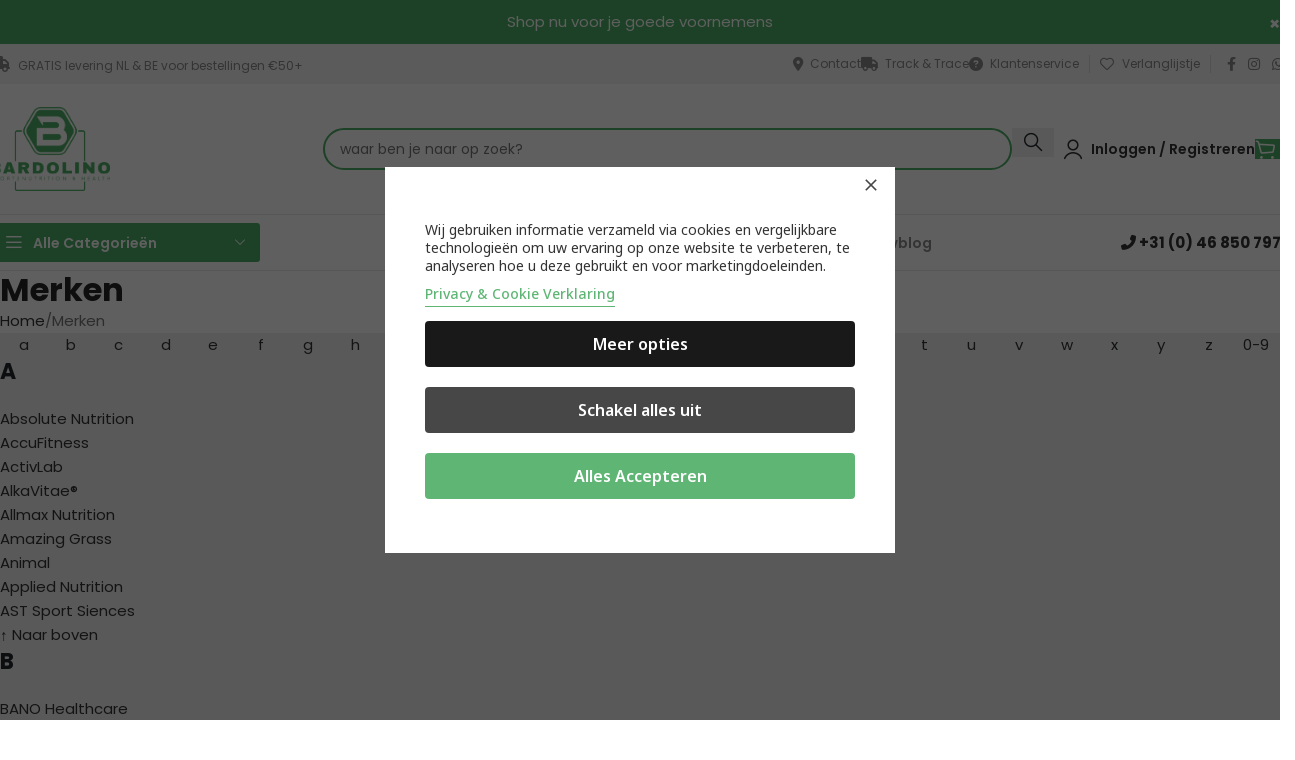

--- FILE ---
content_type: text/html; charset=UTF-8
request_url: https://www.bardolino.nl/merken/
body_size: 43967
content:
<!DOCTYPE html>
<html lang="nl-NL">
<head>
	<meta charset="UTF-8">
	<link rel="profile" href="https://gmpg.org/xfn/11">
	<link rel="pingback" href="https://www.bardolino.nl/xmlrpc.php">

					<script>document.documentElement.className = document.documentElement.className + ' yes-js js_active js'</script>
			<meta name='robots' content='index, follow, max-image-preview:large, max-snippet:-1, max-video-preview:-1' />
	<style>img:is([sizes="auto" i], [sizes^="auto," i]) { contain-intrinsic-size: 3000px 1500px }</style>
	
<!-- Google Tag Manager by PYS -->
    <script data-cfasync="false" data-pagespeed-no-defer>
	    window.dataLayerPYS = window.dataLayerPYS || [];
	</script>
<!-- End Google Tag Manager by PYS -->
	<!-- This site is optimized with the Yoast SEO Premium plugin v25.9 (Yoast SEO v25.9) - https://yoast.com/wordpress/plugins/seo/ -->
	<title>Ontdek Topmerken voor Supplementen en Gezondheid - bardolino.nl</title>
	<meta name="description" content="Vind jouw favoriete gezondheidsmerken bij Bardolino. Kies uit een breed aanbod aan topmerken voor supplementen en vitaminen. Kwaliteit staat voorop!" />
	<link rel="canonical" href="https://www.bardolino.nl/merken/" />
	<meta property="og:locale" content="nl_NL" />
	<meta property="og:type" content="article" />
	<meta property="og:title" content="Ontdek Topmerken voor Supplementen en Gezondheid - bardolino.nl" />
	<meta property="og:description" content="Vind jouw favoriete gezondheidsmerken bij Bardolino. Kies uit een breed aanbod aan topmerken voor supplementen en vitaminen. Kwaliteit staat voorop!" />
	<meta property="og:url" content="https://www.bardolino.nl/merken/" />
	<meta property="og:site_name" content="bardolino.nl" />
	<meta property="article:publisher" content="https://www.facebook.com/bardolino.nl/" />
	<meta property="article:modified_time" content="2025-09-16T08:49:45+00:00" />
	<meta property="og:image" content="https://www.bardolino.nl/wp-content/uploads/2024/10/bardolino-social.jpg" />
	<meta property="og:image:width" content="1200" />
	<meta property="og:image:height" content="675" />
	<meta property="og:image:type" content="image/jpeg" />
	<meta name="twitter:card" content="summary_large_image" />
	<meta name="twitter:title" content="Ontdek Topmerken voor Supplementen en Gezondheid - bardolino.nl" />
	<meta name="twitter:description" content="Vind jouw favoriete gezondheidsmerken bij Bardolino. Kies uit een breed aanbod aan topmerken voor supplementen en vitaminen. Kwaliteit staat voorop!" />
	<meta name="twitter:label1" content="Geschatte leestijd" />
	<meta name="twitter:data1" content="1 minuut" />
	<script type="application/ld+json" class="yoast-schema-graph">{"@context":"https://schema.org","@graph":[{"@type":"WebPage","@id":"https://www.bardolino.nl/merken/","url":"https://www.bardolino.nl/merken/","name":"Ontdek Topmerken voor Supplementen en Gezondheid - bardolino.nl","isPartOf":{"@id":"https://www.bardolino.nl/#website"},"datePublished":"2020-02-05T09:32:41+00:00","dateModified":"2025-09-16T08:49:45+00:00","description":"Vind jouw favoriete gezondheidsmerken bij Bardolino. Kies uit een breed aanbod aan topmerken voor supplementen en vitaminen. Kwaliteit staat voorop!","breadcrumb":{"@id":"https://www.bardolino.nl/merken/#breadcrumb"},"inLanguage":"nl-NL","potentialAction":[{"@type":"ReadAction","target":["https://www.bardolino.nl/merken/"]}]},{"@type":"BreadcrumbList","@id":"https://www.bardolino.nl/merken/#breadcrumb","itemListElement":[{"@type":"ListItem","position":1,"name":"Home","item":"https://www.bardolino.nl/"},{"@type":"ListItem","position":2,"name":"Merken"}]},{"@type":"WebSite","@id":"https://www.bardolino.nl/#website","url":"https://www.bardolino.nl/","name":"bardolino.nl","description":"SportsNutrition &amp; Health","publisher":{"@id":"https://www.bardolino.nl/#organization"},"potentialAction":[{"@type":"SearchAction","target":{"@type":"EntryPoint","urlTemplate":"https://www.bardolino.nl/?s={search_term_string}"},"query-input":{"@type":"PropertyValueSpecification","valueRequired":true,"valueName":"search_term_string"}}],"inLanguage":"nl-NL"},{"@type":"Organization","@id":"https://www.bardolino.nl/#organization","name":"Bardolino","alternateName":"Bardolino","url":"https://www.bardolino.nl/","logo":{"@type":"ImageObject","inLanguage":"nl-NL","@id":"https://www.bardolino.nl/#/schema/logo/image/","url":"https://www.bardolino.nl/wp-content/uploads/2022/10/cropped-icon_square_transparent_base-1.png","contentUrl":"https://www.bardolino.nl/wp-content/uploads/2022/10/cropped-icon_square_transparent_base-1.png","width":512,"height":512,"caption":"Bardolino"},"image":{"@id":"https://www.bardolino.nl/#/schema/logo/image/"},"sameAs":["https://www.facebook.com/bardolino.nl/"],"description":"Al meer dan 25 jaar zijn we een begrip in sport- en voedingssupplementen. In al die jaren hebben we een enorme ervaring en kennis op gedaan – kennis van producten maar ook van jou als klant. We weten als geen ander hoe we die kennis kunnen gebruiken om jou te helpen. We leveren graag maatwerk. Of dat nu gaat om extra spiermassa, afvallen, fitter zijn of een betere gezondheid, wij kunnen je helpen. Ons advies kost je helemaal niets. Dit als blijk van waardering dat je ons kiest en vertrouwd voor je aankopen. Ons inkoop team is dagelijks actief en uiterst gedreven om de beste A-merken en meest populaire producten aan te bieden van over de hele wereld op bardolino.nl. Kwaliteit staat voor alles. Daar begonnen we mee. Kwaliteit in advies, maar ook in onze klantenservice. Heb je een vraag of misschien wel een klacht, we zullen alles op alles zetten om je te helpen en tevreden te stellen. Dat kan per e-mail, telefoon, online maar ook gewoon via WhatsApp. Heb je een suggestie voor ons? Laat het ons ook weten. Als we er wat mee kunnen doen, krijg jij een kleine beloning van ons. Zo helpen we elkaar. Graag tot uw dienst Bardolino.nl","email":"info@bardolino.nl","telephone":"+31464810207","legalName":"Bardolino V.O.F."}]}</script>
	<!-- / Yoast SEO Premium plugin. -->


<link rel='dns-prefetch' href='//cdn.jsdelivr.net' />
<link rel='dns-prefetch' href='//www.google.com' />
<link rel='dns-prefetch' href='//fonts.googleapis.com' />
<link rel="alternate" type="application/rss+xml" title="bardolino.nl &raquo; feed" href="https://www.bardolino.nl/feed/" />
<link rel="alternate" type="application/rss+xml" title="bardolino.nl &raquo; reacties feed" href="https://www.bardolino.nl/comments/feed/" />
<link rel='stylesheet' id='nflc-plugin-css-css' href='https://www.bardolino.nl/wp-content/plugins/nutrition-facts-label-creator/assets/css/nflc_frontend.css' type='text/css' media='all' />
<link rel='stylesheet' id='woobt-blocks-css' href='https://www.bardolino.nl/wp-content/plugins/woo-bought-together/assets/css/blocks.css?ver=7.6.9' type='text/css' media='all' />
<link rel='stylesheet' id='xoo-aff-style-css' href='https://www.bardolino.nl/wp-content/plugins/waitlist-woocommerce/xoo-form-fields-fw/assets/css/xoo-aff-style.css?ver=2.0.6' type='text/css' media='all' />
<style id='xoo-aff-style-inline-css' type='text/css'>

.xoo-aff-input-group .xoo-aff-input-icon{
	background-color:  #eee;
	color:  #555;
	max-width: 40px;
	min-width: 40px;
	border-color:  #ccc;
	border-width: 1px;
	font-size: 14px;
}
.xoo-aff-group{
	margin-bottom: 30px;
}

.xoo-aff-group input[type="text"], .xoo-aff-group input[type="password"], .xoo-aff-group input[type="email"], .xoo-aff-group input[type="number"], .xoo-aff-group select, .xoo-aff-group select + .select2, .xoo-aff-group input[type="tel"], .xoo-aff-group input[type="file"]{
	background-color: #fff;
	color: #777;
	border-width: 1px;
	border-color: #cccccc;
	height: 50px;
}


.xoo-aff-group input[type="file"]{
	line-height: calc(50px - 13px);
}



.xoo-aff-group input[type="text"]::placeholder, .xoo-aff-group input[type="password"]::placeholder, .xoo-aff-group input[type="email"]::placeholder, .xoo-aff-group input[type="number"]::placeholder, .xoo-aff-group select::placeholder, .xoo-aff-group input[type="tel"]::placeholder, .xoo-aff-group .select2-selection__rendered, .xoo-aff-group .select2-container--default .select2-selection--single .select2-selection__rendered, .xoo-aff-group input[type="file"]::placeholder, .xoo-aff-group input::file-selector-button{
	color: #777;
}

.xoo-aff-group input[type="text"]:focus, .xoo-aff-group input[type="password"]:focus, .xoo-aff-group input[type="email"]:focus, .xoo-aff-group input[type="number"]:focus, .xoo-aff-group select:focus, .xoo-aff-group select + .select2:focus, .xoo-aff-group input[type="tel"]:focus, .xoo-aff-group input[type="file"]:focus{
	background-color: #ededed;
	color: #000;
}

[placeholder]:focus::-webkit-input-placeholder{
	color: #000!important;
}


.xoo-aff-input-icon + input[type="text"], .xoo-aff-input-icon + input[type="password"], .xoo-aff-input-icon + input[type="email"], .xoo-aff-input-icon + input[type="number"], .xoo-aff-input-icon + select, .xoo-aff-input-icon + select + .select2,  .xoo-aff-input-icon + input[type="tel"], .xoo-aff-input-icon + input[type="file"]{
	border-bottom-left-radius: 0;
	border-top-left-radius: 0;
}


</style>
<link rel='stylesheet' id='xoo-aff-font-awesome5-css' href='https://www.bardolino.nl/wp-content/plugins/waitlist-woocommerce/xoo-form-fields-fw/lib/fontawesome5/css/all.min.css?ver=6.8.2' type='text/css' media='all' />
<link rel='stylesheet' id='ion.range-slider-css' href='https://www.bardolino.nl/wp-content/plugins/yith-woocommerce-ajax-product-filter-premium/assets/css/ion.range-slider.css?ver=2.3.1' type='text/css' media='all' />
<link rel='stylesheet' id='yith-wcan-shortcodes-css' href='https://www.bardolino.nl/wp-content/plugins/yith-woocommerce-ajax-product-filter-premium/assets/css/shortcodes.css?ver=5.14.2' type='text/css' media='all' />
<style id='yith-wcan-shortcodes-inline-css' type='text/css'>
:root{
	--yith-wcan-filters_colors_titles: #333333;
	--yith-wcan-filters_colors_background: #FFFFFF;
	--yith-wcan-filters_colors_accent: rgb(77,174,101);
	--yith-wcan-filters_colors_accent_r: 77;
	--yith-wcan-filters_colors_accent_g: 174;
	--yith-wcan-filters_colors_accent_b: 101;
	--yith-wcan-color_swatches_border_radius: 100%;
	--yith-wcan-color_swatches_size: 30px;
	--yith-wcan-labels_style_background: #FFFFFF;
	--yith-wcan-labels_style_background_hover: #A7144C;
	--yith-wcan-labels_style_background_active: #A7144C;
	--yith-wcan-labels_style_text: #434343;
	--yith-wcan-labels_style_text_hover: #FFFFFF;
	--yith-wcan-labels_style_text_active: #FFFFFF;
	--yith-wcan-anchors_style_text: #434343;
	--yith-wcan-anchors_style_text_hover: #A7144C;
	--yith-wcan-anchors_style_text_active: rgb(77,174,101);
}
</style>
<link rel='stylesheet' id='jquery-selectBox-css' href='https://www.bardolino.nl/wp-content/plugins/yith-woocommerce-wishlist/assets/css/jquery.selectBox.css?ver=1.2.0' type='text/css' media='all' />
<link rel='stylesheet' id='woocommerce_prettyPhoto_css-css' href='//www.bardolino.nl/wp-content/plugins/woocommerce/assets/css/prettyPhoto.css?ver=3.1.6' type='text/css' media='all' />
<link rel='stylesheet' id='yith-wcwl-main-css' href='https://www.bardolino.nl/wp-content/plugins/yith-woocommerce-wishlist/assets/css/style.css?ver=4.9.0' type='text/css' media='all' />
<style id='yith-wcwl-main-inline-css' type='text/css'>
 :root { --color-add-to-wishlist-background: #333333; --color-add-to-wishlist-text: #FFFFFF; --color-add-to-wishlist-border: #333333; --color-add-to-wishlist-background-hover: #333333; --color-add-to-wishlist-text-hover: #FFFFFF; --color-add-to-wishlist-border-hover: #333333; --rounded-corners-radius: 16px; --color-add-to-cart-background: #333333; --color-add-to-cart-text: #FFFFFF; --color-add-to-cart-border: #333333; --color-add-to-cart-background-hover: #4F4F4F; --color-add-to-cart-text-hover: #FFFFFF; --color-add-to-cart-border-hover: #4F4F4F; --add-to-cart-rounded-corners-radius: 16px; --color-button-style-1-background: #333333; --color-button-style-1-text: #FFFFFF; --color-button-style-1-border: #333333; --color-button-style-1-background-hover: #4F4F4F; --color-button-style-1-text-hover: #FFFFFF; --color-button-style-1-border-hover: #4F4F4F; --color-button-style-2-background: #333333; --color-button-style-2-text: #FFFFFF; --color-button-style-2-border: #333333; --color-button-style-2-background-hover: #4F4F4F; --color-button-style-2-text-hover: #FFFFFF; --color-button-style-2-border-hover: #4F4F4F; --color-wishlist-table-background: #FFFFFF; --color-wishlist-table-text: #6d6c6c; --color-wishlist-table-border: #FFFFFF; --color-headers-background: #F4F4F4; --color-share-button-color: #FFFFFF; --color-share-button-color-hover: #FFFFFF; --color-fb-button-background: #39599E; --color-fb-button-background-hover: #595A5A; --color-tw-button-background: #45AFE2; --color-tw-button-background-hover: #595A5A; --color-pr-button-background: #AB2E31; --color-pr-button-background-hover: #595A5A; --color-em-button-background: #FBB102; --color-em-button-background-hover: #595A5A; --color-wa-button-background: #00A901; --color-wa-button-background-hover: #595A5A; --feedback-duration: 3s } 
 :root { --color-add-to-wishlist-background: #333333; --color-add-to-wishlist-text: #FFFFFF; --color-add-to-wishlist-border: #333333; --color-add-to-wishlist-background-hover: #333333; --color-add-to-wishlist-text-hover: #FFFFFF; --color-add-to-wishlist-border-hover: #333333; --rounded-corners-radius: 16px; --color-add-to-cart-background: #333333; --color-add-to-cart-text: #FFFFFF; --color-add-to-cart-border: #333333; --color-add-to-cart-background-hover: #4F4F4F; --color-add-to-cart-text-hover: #FFFFFF; --color-add-to-cart-border-hover: #4F4F4F; --add-to-cart-rounded-corners-radius: 16px; --color-button-style-1-background: #333333; --color-button-style-1-text: #FFFFFF; --color-button-style-1-border: #333333; --color-button-style-1-background-hover: #4F4F4F; --color-button-style-1-text-hover: #FFFFFF; --color-button-style-1-border-hover: #4F4F4F; --color-button-style-2-background: #333333; --color-button-style-2-text: #FFFFFF; --color-button-style-2-border: #333333; --color-button-style-2-background-hover: #4F4F4F; --color-button-style-2-text-hover: #FFFFFF; --color-button-style-2-border-hover: #4F4F4F; --color-wishlist-table-background: #FFFFFF; --color-wishlist-table-text: #6d6c6c; --color-wishlist-table-border: #FFFFFF; --color-headers-background: #F4F4F4; --color-share-button-color: #FFFFFF; --color-share-button-color-hover: #FFFFFF; --color-fb-button-background: #39599E; --color-fb-button-background-hover: #595A5A; --color-tw-button-background: #45AFE2; --color-tw-button-background-hover: #595A5A; --color-pr-button-background: #AB2E31; --color-pr-button-background-hover: #595A5A; --color-em-button-background: #FBB102; --color-em-button-background-hover: #595A5A; --color-wa-button-background: #00A901; --color-wa-button-background-hover: #595A5A; --feedback-duration: 3s } 
</style>
<link rel='stylesheet' id='cr-frontend-css-css' href='https://www.bardolino.nl/wp-content/plugins/customer-reviews-woocommerce/css/frontend.css?ver=5.83.0' type='text/css' media='all' />
<link rel='stylesheet' id='cr-badges-css-css' href='https://www.bardolino.nl/wp-content/plugins/customer-reviews-woocommerce/css/badges.css?ver=5.83.0' type='text/css' media='all' />
<link rel='stylesheet' id='cm-noto-sans-font-css' href='https://fonts.googleapis.com/css2?family=Noto+Sans:ital,wdth,wght@0,62.5..100,100..900;1,62.5..100,100..900&#038;display=swap' type='text/css' media='all' />
<link rel='stylesheet' id='consent-magic-css' href='https://www.bardolino.nl/wp-content/plugins/consent-magic-pro/assets/css/style-public.min.css?ver=5.0.2.1' type='text/css' media='all' />
<style id='woocommerce-inline-inline-css' type='text/css'>
.woocommerce form .form-row .required { visibility: visible; }
</style>
<link rel='stylesheet' id='sendcloud-checkout-css-css' href='https://www.bardolino.nl/wp-content/plugins/sendcloud-shipping/resources/css/sendcloud-checkout.css?ver=2.4.5' type='text/css' media='all' />
<link rel='stylesheet' id='xoo-wl-style-css' href='https://www.bardolino.nl/wp-content/plugins/waitlist-woocommerce/assets/css/xoo-wl-style.css?ver=2.8.4' type='text/css' media='all' />
<style id='xoo-wl-style-inline-css' type='text/css'>

			button.xoo-wl-action-btn{
				background-color: #333;
				color: #fff;
				padding: 10px;
			}
			button.xoo-wl-submit-btn{
				max-width: 300px;
			}
			button.xoo-wl-open-form-btn{
				max-width: 300px;
			}
			.xoo-wl-inmodal{
				max-width: 600px;
				max-height: 400px;
			}
		
			.xoo-wl-sidebar{
				background-image: url(https://www.bardolino.nl/wp-content/plugins/waitlist-woocommerce/assets/images/popup-sidebar.jpg);
				min-width: 0%;
			}
				.xoo-wl-modal:before {
				    content: '';
				    display: inline-block;
				    height: 100%;
				    vertical-align: middle;
				    margin-right: -0.25em;
				}
			
</style>
<link rel='stylesheet' id='xoo-wl-fonts-css' href='https://www.bardolino.nl/wp-content/plugins/waitlist-woocommerce/assets/css/xoo-wl-fonts.css?ver=2.8.4' type='text/css' media='all' />
<link rel='stylesheet' id='slick-css' href='https://www.bardolino.nl/wp-content/plugins/woo-bought-together/assets/slick/slick.css?ver=6.8.2' type='text/css' media='all' />
<link rel='stylesheet' id='woobt-frontend-css' href='https://www.bardolino.nl/wp-content/plugins/woo-bought-together/assets/css/frontend.css?ver=7.6.9' type='text/css' media='all' />
<link rel='stylesheet' id='js_composer_front-css' href='https://www.bardolino.nl/wp-content/plugins/js_composer/assets/css/js_composer.min.css?ver=8.6.1' type='text/css' media='all' />
<link rel='stylesheet' id='wd-style-base-css' href='https://www.bardolino.nl/wp-content/themes/woodmart/css/parts/base.min.css?ver=8.2.7' type='text/css' media='all' />
<link rel='stylesheet' id='wd-helpers-wpb-elem-css' href='https://www.bardolino.nl/wp-content/themes/woodmart/css/parts/helpers-wpb-elem.min.css?ver=8.2.7' type='text/css' media='all' />
<link rel='stylesheet' id='wd-lazy-loading-css' href='https://www.bardolino.nl/wp-content/themes/woodmart/css/parts/opt-lazy-load.min.css?ver=8.2.7' type='text/css' media='all' />
<link rel='stylesheet' id='wd-woo-paypal-payments-css' href='https://www.bardolino.nl/wp-content/themes/woodmart/css/parts/int-woo-paypal-payments.min.css?ver=8.2.7' type='text/css' media='all' />
<link rel='stylesheet' id='wd-woo-yith-wishlist-css' href='https://www.bardolino.nl/wp-content/themes/woodmart/css/parts/int-woo-yith-wishlist.min.css?ver=8.2.7' type='text/css' media='all' />
<link rel='stylesheet' id='wd-page-my-account-css' href='https://www.bardolino.nl/wp-content/themes/woodmart/css/parts/woo-page-my-account.min.css?ver=8.2.7' type='text/css' media='all' />
<link rel='stylesheet' id='wd-wpbakery-base-css' href='https://www.bardolino.nl/wp-content/themes/woodmart/css/parts/int-wpb-base.min.css?ver=8.2.7' type='text/css' media='all' />
<link rel='stylesheet' id='wd-int-wordfence-css' href='https://www.bardolino.nl/wp-content/themes/woodmart/css/parts/int-wordfence.min.css?ver=8.2.7' type='text/css' media='all' />
<link rel='stylesheet' id='wd-woocommerce-base-css' href='https://www.bardolino.nl/wp-content/themes/woodmart/css/parts/woocommerce-base.min.css?ver=8.2.7' type='text/css' media='all' />
<link rel='stylesheet' id='wd-mod-star-rating-css' href='https://www.bardolino.nl/wp-content/themes/woodmart/css/parts/mod-star-rating.min.css?ver=8.2.7' type='text/css' media='all' />
<link rel='stylesheet' id='wd-woocommerce-block-notices-css' href='https://www.bardolino.nl/wp-content/themes/woodmart/css/parts/woo-mod-block-notices.min.css?ver=8.2.7' type='text/css' media='all' />
<link rel='stylesheet' id='child-style-css' href='https://www.bardolino.nl/wp-content/themes/woodmart-child/style.css?ver=1763113580' type='text/css' media='all' />
<link rel='stylesheet' id='wd-header-base-css' href='https://www.bardolino.nl/wp-content/themes/woodmart/css/parts/header-base.min.css?ver=8.2.7' type='text/css' media='all' />
<link rel='stylesheet' id='wd-mod-tools-css' href='https://www.bardolino.nl/wp-content/themes/woodmart/css/parts/mod-tools.min.css?ver=8.2.7' type='text/css' media='all' />
<link rel='stylesheet' id='wd-header-elements-base-css' href='https://www.bardolino.nl/wp-content/themes/woodmart/css/parts/header-el-base.min.css?ver=8.2.7' type='text/css' media='all' />
<link rel='stylesheet' id='wd-social-icons-css' href='https://www.bardolino.nl/wp-content/themes/woodmart/css/parts/el-social-icons.min.css?ver=8.2.7' type='text/css' media='all' />
<link rel='stylesheet' id='wd-header-search-css' href='https://www.bardolino.nl/wp-content/themes/woodmart/css/parts/header-el-search.min.css?ver=8.2.7' type='text/css' media='all' />
<link rel='stylesheet' id='wd-header-search-form-css' href='https://www.bardolino.nl/wp-content/themes/woodmart/css/parts/header-el-search-form.min.css?ver=8.2.7' type='text/css' media='all' />
<link rel='stylesheet' id='wd-wd-search-form-css' href='https://www.bardolino.nl/wp-content/themes/woodmart/css/parts/wd-search-form.min.css?ver=8.2.7' type='text/css' media='all' />
<link rel='stylesheet' id='wd-wd-search-dropdown-css' href='https://www.bardolino.nl/wp-content/themes/woodmart/css/parts/wd-search-dropdown.min.css?ver=8.2.7' type='text/css' media='all' />
<link rel='stylesheet' id='wd-woo-mod-login-form-css' href='https://www.bardolino.nl/wp-content/themes/woodmart/css/parts/woo-mod-login-form.min.css?ver=8.2.7' type='text/css' media='all' />
<link rel='stylesheet' id='wd-header-my-account-css' href='https://www.bardolino.nl/wp-content/themes/woodmart/css/parts/header-el-my-account.min.css?ver=8.2.7' type='text/css' media='all' />
<link rel='stylesheet' id='wd-header-cart-side-css' href='https://www.bardolino.nl/wp-content/themes/woodmart/css/parts/header-el-cart-side.min.css?ver=8.2.7' type='text/css' media='all' />
<link rel='stylesheet' id='wd-woo-mod-quantity-css' href='https://www.bardolino.nl/wp-content/themes/woodmart/css/parts/woo-mod-quantity.min.css?ver=8.2.7' type='text/css' media='all' />
<link rel='stylesheet' id='wd-header-cart-css' href='https://www.bardolino.nl/wp-content/themes/woodmart/css/parts/header-el-cart.min.css?ver=8.2.7' type='text/css' media='all' />
<link rel='stylesheet' id='wd-widget-shopping-cart-css' href='https://www.bardolino.nl/wp-content/themes/woodmart/css/parts/woo-widget-shopping-cart.min.css?ver=8.2.7' type='text/css' media='all' />
<link rel='stylesheet' id='wd-widget-product-list-css' href='https://www.bardolino.nl/wp-content/themes/woodmart/css/parts/woo-widget-product-list.min.css?ver=8.2.7' type='text/css' media='all' />
<link rel='stylesheet' id='wd-header-mobile-nav-drilldown-css' href='https://www.bardolino.nl/wp-content/themes/woodmart/css/parts/header-el-mobile-nav-drilldown.min.css?ver=8.2.7' type='text/css' media='all' />
<link rel='stylesheet' id='wd-header-mobile-nav-drilldown-fade-in-css' href='https://www.bardolino.nl/wp-content/themes/woodmart/css/parts/header-el-mobile-nav-drilldown-fade-in.min.css?ver=8.2.7' type='text/css' media='all' />
<link rel='stylesheet' id='wd-header-categories-nav-css' href='https://www.bardolino.nl/wp-content/themes/woodmart/css/parts/header-el-category-nav.min.css?ver=8.2.7' type='text/css' media='all' />
<link rel='stylesheet' id='wd-mod-nav-vertical-css' href='https://www.bardolino.nl/wp-content/themes/woodmart/css/parts/mod-nav-vertical.min.css?ver=8.2.7' type='text/css' media='all' />
<link rel='stylesheet' id='wd-mod-nav-vertical-design-default-css' href='https://www.bardolino.nl/wp-content/themes/woodmart/css/parts/mod-nav-vertical-design-default.min.css?ver=8.2.7' type='text/css' media='all' />
<link rel='stylesheet' id='wd-mod-nav-menu-label-css' href='https://www.bardolino.nl/wp-content/themes/woodmart/css/parts/mod-nav-menu-label.min.css?ver=8.2.7' type='text/css' media='all' />
<link rel='stylesheet' id='wd-button-css' href='https://www.bardolino.nl/wp-content/themes/woodmart/css/parts/el-button.min.css?ver=8.2.7' type='text/css' media='all' />
<link rel='stylesheet' id='wd-page-title-css' href='https://www.bardolino.nl/wp-content/themes/woodmart/css/parts/page-title.min.css?ver=8.2.7' type='text/css' media='all' />
<link rel='stylesheet' id='wd-footer-base-css' href='https://www.bardolino.nl/wp-content/themes/woodmart/css/parts/footer-base.min.css?ver=8.2.7' type='text/css' media='all' />
<link rel='stylesheet' id='wd-section-title-css' href='https://www.bardolino.nl/wp-content/themes/woodmart/css/parts/el-section-title.min.css?ver=8.2.7' type='text/css' media='all' />
<link rel='stylesheet' id='wd-mod-highlighted-text-css' href='https://www.bardolino.nl/wp-content/themes/woodmart/css/parts/mod-highlighted-text.min.css?ver=8.2.7' type='text/css' media='all' />
<link rel='stylesheet' id='wd-mc4wp-css' href='https://www.bardolino.nl/wp-content/themes/woodmart/css/parts/int-mc4wp.min.css?ver=8.2.7' type='text/css' media='all' />
<link rel='stylesheet' id='wd-text-block-css' href='https://www.bardolino.nl/wp-content/themes/woodmart/css/parts/el-text-block.min.css?ver=8.2.7' type='text/css' media='all' />
<link rel='stylesheet' id='wd-scroll-top-css' href='https://www.bardolino.nl/wp-content/themes/woodmart/css/parts/opt-scrolltotop.min.css?ver=8.2.7' type='text/css' media='all' />
<link rel='stylesheet' id='wd-popular-requests-css' href='https://www.bardolino.nl/wp-content/themes/woodmart/css/parts/opt-popular-requests.min.css?ver=8.2.7' type='text/css' media='all' />
<link rel='stylesheet' id='wd-header-search-fullscreen-css' href='https://www.bardolino.nl/wp-content/themes/woodmart/css/parts/header-el-search-fullscreen-general.min.css?ver=8.2.7' type='text/css' media='all' />
<link rel='stylesheet' id='wd-header-search-fullscreen-2-css' href='https://www.bardolino.nl/wp-content/themes/woodmart/css/parts/header-el-search-fullscreen-2.min.css?ver=8.2.7' type='text/css' media='all' />
<link rel='stylesheet' id='wd-wd-search-results-css' href='https://www.bardolino.nl/wp-content/themes/woodmart/css/parts/wd-search-results.min.css?ver=8.2.7' type='text/css' media='all' />
<link rel='stylesheet' id='wd-header-my-account-sidebar-css' href='https://www.bardolino.nl/wp-content/themes/woodmart/css/parts/header-el-my-account-sidebar.min.css?ver=8.2.7' type='text/css' media='all' />
<link rel='stylesheet' id='xts-style-header_563496-css' href='https://www.bardolino.nl/wp-content/uploads/2025/12/xts-header_563496-1764685873.css?ver=8.2.7' type='text/css' media='all' />
<link rel='stylesheet' id='xts-style-theme_settings_default-css' href='https://www.bardolino.nl/wp-content/uploads/2026/01/xts-theme_settings_default-1768573986.css?ver=8.2.7' type='text/css' media='all' />
<link rel='stylesheet' id='xts-google-fonts-css' href='https://fonts.googleapis.com/css?family=Poppins%3A400%2C600%2C700%7CLato%3A400%2C700&#038;display=swap&#038;ver=8.2.7' type='text/css' media='all' />
<script type="text/javascript">
            window._nslDOMReady = (function () {
                const executedCallbacks = new Set();
            
                return function (callback) {
                    /**
                    * Third parties might dispatch DOMContentLoaded events, so we need to ensure that we only run our callback once!
                    */
                    if (executedCallbacks.has(callback)) return;
            
                    const wrappedCallback = function () {
                        if (executedCallbacks.has(callback)) return;
                        executedCallbacks.add(callback);
                        callback();
                    };
            
                    if (document.readyState === "complete" || document.readyState === "interactive") {
                        wrappedCallback();
                    } else {
                        document.addEventListener("DOMContentLoaded", wrappedCallback);
                    }
                };
            })();
        </script><script type="text/javascript" src="https://www.bardolino.nl/wp-includes/js/jquery/jquery.min.js?ver=3.7.1" id="jquery-core-js"></script>
<script type="text/javascript" id="xoo-aff-js-js-extra">
/* <![CDATA[ */
var xoo_aff_localize = {"adminurl":"https:\/\/www.bardolino.nl\/wp-admin\/admin-ajax.php","password_strength":{"min_password_strength":3,"i18n_password_error":"Please enter a stronger password.","i18n_password_hint":"Hint: het wachtwoord moet minimaal twaalf tekens lang zijn. Gebruik hoofd- en kleine letters, cijfers en tekens zoals ! &quot; ? $ % ^ &amp; ) om het sterker te maken."}};
/* ]]> */
</script>
<script type="text/javascript" src="https://www.bardolino.nl/wp-content/plugins/waitlist-woocommerce/xoo-form-fields-fw/assets/js/xoo-aff-js.js?ver=2.0.6" id="xoo-aff-js-js" defer="defer" data-wp-strategy="defer"></script>
<script type="text/javascript" src="https://www.bardolino.nl/wp-content/plugins/woocommerce/assets/js/jquery-blockui/jquery.blockUI.min.js?ver=2.7.0-wc.10.4.3" id="wc-jquery-blockui-js" data-wp-strategy="defer"></script>
<script type="text/javascript" id="wc-add-to-cart-js-extra">
/* <![CDATA[ */
var wc_add_to_cart_params = {"ajax_url":"\/wp-admin\/admin-ajax.php","wc_ajax_url":"\/?wc-ajax=%%endpoint%%","i18n_view_cart":"Bekijk winkelwagen","cart_url":"https:\/\/www.bardolino.nl\/cart\/","is_cart":"","cart_redirect_after_add":"no"};
/* ]]> */
</script>
<script type="text/javascript" src="https://www.bardolino.nl/wp-content/plugins/woocommerce/assets/js/frontend/add-to-cart.min.js?ver=10.4.3" id="wc-add-to-cart-js" data-wp-strategy="defer"></script>
<script type="text/javascript" src="https://www.bardolino.nl/wp-content/plugins/woocommerce/assets/js/js-cookie/js.cookie.min.js?ver=2.1.4-wc.10.4.3" id="wc-js-cookie-js" defer="defer" data-wp-strategy="defer"></script>
<script type="text/javascript" id="woocommerce-js-extra">
/* <![CDATA[ */
var woocommerce_params = {"ajax_url":"\/wp-admin\/admin-ajax.php","wc_ajax_url":"\/?wc-ajax=%%endpoint%%","i18n_password_show":"Wachtwoord weergeven","i18n_password_hide":"Wachtwoord verbergen"};
/* ]]> */
</script>
<script type="text/javascript" src="https://www.bardolino.nl/wp-content/plugins/woocommerce/assets/js/frontend/woocommerce.min.js?ver=10.4.3" id="woocommerce-js" defer="defer" data-wp-strategy="defer"></script>
<script type="text/javascript" src="https://www.bardolino.nl/wp-content/plugins/js_composer/assets/js/vendors/woocommerce-add-to-cart.js?ver=8.6.1" id="vc_woocommerce-add-to-cart-js-js"></script>
<script type="text/javascript" id="consent-magic-js-extra">
/* <![CDATA[ */
var CS_Data = {"nn_cookie_ids":[],"non_necessary_cookies":[],"cookielist":{"11085":{"term_id":11085,"name":"Necessary","slug":"necessary","ignore":0},"11086":{"term_id":11086,"name":"Analytics","slug":"analytics","ignore":0},"11087":{"term_id":11087,"name":"Marketing","slug":"marketing","ignore":0},"11088":{"term_id":11088,"name":"Google Fonts","slug":"googlefonts","ignore":"1"},"11089":{"term_id":11089,"name":"Unassigned","slug":"unassigned","ignore":"1"},"11090":{"term_id":11090,"name":"Embedded Videos","slug":"embedded_video","ignore":0}},"ajax_url":"https:\/\/www.bardolino.nl\/wp-admin\/admin-ajax.php","current_lang":"nl","security":"fa24209006","consentVersion":"1","cs_cookie_domain":"","privacy_length":"250","cs_expire_days":"14","cs_script_cat":{"facebook":11087,"analytics":11086,"gads":11087,"pinterest":11087,"bing":11087,"adsense":11086,"hubspot":11087,"matomo":11087,"maps":11086,"addthis":11086,"sharethis":11086,"soundcloud":11087,"slideshare":11087,"instagram":11086,"hotjar":11087,"tiktok":11087,"twitter":11087,"youtube":11090,"googlefonts":11088,"google_captcha":11085,"pys":11085},"cs_proof_expire":"360","cs_default_close_on_scroll":"60","cs_track_analytics":"1","test_prefix":"","cs_refresh_after_consent":"0","cs_consent_for_pys":"1","cs_track_before_consent_expressed_for_pys":"1","cs_video_placeholder_text":"<div><p>Accepteer toestemming om dit te bekijken<\/p><\/div><div><a class='cs_manage_current_consent' data-cs-script-type='11090' data-cs-manage='manage_placeholder'>Klik om toe te staan Ge\u00efntegreerde video's<\/a><\/div>","cs_google_consent_mode":{"analytics_storage":{"enabled":true,"value":"granted","filter":false,"category":11086},"ad_storage":{"enabled":true,"value":"denied","filter":false,"category":11087},"ad_user_data":{"enabled":true,"value":"denied","filter":false,"category":11087},"ad_personalization":{"enabled":true,"value":"denied","filter":false,"category":11087}},"cs_google_consent_mode_enabled":"1","cs_bing_consent_mode":{"ad_storage":{"filter":0,"category":11087}},"cs_bing_consent_mode_enabled":"0","cs_url_passthrough_mode":{"enabled":true,"value":true,"filter":false},"cs_meta_ldu_mode":"0","cs_block_video_personal_data":"1","cs_necessary_cat_id":"11085","cs_cache_label":"1768647538","cs_cache_enabled":"1","cs_active_rule":"59263","cs_active_rule_name":"ask_before_tracking","cs_showing_rule_until_express_consent":"0","cs_minimum_recommended":{"11086":1,"11090":1,"11087":1,"cs_enabled_advanced_matching":1,"cs_enabled_server_side":1},"cs_deny_consent_for_close":"0","cs_run_scripts":"1","cs_iab":{"enabled":0,"native_scripts":"0"},"cs_translations":{"cs_iab_name":"Naam","cs_iab_domain":"Domein","cs_iab_purposes":"Doelen","cs_iab_expiry":"Vervaldatum","cs_iab_type":"Type","cs_iab_cookie_details":"Cookie Details","cs_iab_years":"% jaar(en)","cs_iab_months":"% maand(en)","cs_iab_days":"% dag(en)","cs_iab_hours":"% uur(en)","cs_iab_minutes":"% minuut(en)","cs_iab_legitimate_interest":"Legitiem Belang","cs_iab_privacy_policy":"Privacybeleid","cs_iab_special_purposes":"Speciale Doelen","cs_iab_features":"Kenmerken","cs_iab_special_features":"Speciale Kenmerken","cs_iab_data_categories":"Gegevenscategorie\u00ebn","cs_iab_storage_methods":"Opslagmethoden of toegang","cs_iab_cookies_and_others":"Cookies en andere","cs_iab_other_methods":"Andere methoden","cs_iab_consent_preferences":"Toestemmingsvoorkeuren","cs_iab_cookie_refreshed":"Cookie-verval kan worden vernieuwd","cs_iab_show_cookie_details":"Toon cookie-details","cs_iab_nodata":"Geen gegevens","cs_iab_btn_text_allow":"Toestaan"},"cs_design_type":"multi","cs_embedded_video":{"block":true},"cs_wp_consent_api":{"enabled":false,"consent_type":"optin","categories":{"statistics":{"name":"Statistics","slug":"statistics","ids":[11086]},"preferences":{"name":"Preferences","slug":"preferences","ids":[11090]},"marketing":{"name":"Marketing","slug":"marketing","ids":[11087]},"functional":{"name":"Functional","slug":"functional","ids":[]},"statistics-anonymous":{"name":"Statistics-anonymous","slug":"statistics-anonymous","ids":[]}}},"version":"5.0.2.1"};
var cs_log_object = {"ajaxurl":"https:\/\/www.bardolino.nl\/wp-admin\/admin-ajax.php"};
/* ]]> */
</script>
<script type="text/javascript" src="https://www.bardolino.nl/wp-content/plugins/consent-magic-pro/assets/scripts/cs-public.min.js?ver=1768647538" id="consent-magic-js"></script>
<script type="text/javascript" src="https://www.bardolino.nl/wp-content/themes/woodmart/js/libs/device.min.js?ver=8.2.7" id="wd-device-library-js"></script>
<script type="text/javascript" src="https://www.bardolino.nl/wp-content/themes/woodmart/js/scripts/global/scrollBar.min.js?ver=8.2.7" id="wd-scrollbar-js"></script>
<script></script><link rel="https://api.w.org/" href="https://www.bardolino.nl/wp-json/" /><link rel="alternate" title="JSON" type="application/json" href="https://www.bardolino.nl/wp-json/wp/v2/pages/3091" /><link rel="EditURI" type="application/rsd+xml" title="RSD" href="https://www.bardolino.nl/xmlrpc.php?rsd" />
<meta name="generator" content="WordPress 6.8.2" />
<meta name="generator" content="WooCommerce 10.4.3" />
<link rel='shortlink' href='https://www.bardolino.nl/?p=3091' />
<link rel="alternate" title="oEmbed (JSON)" type="application/json+oembed" href="https://www.bardolino.nl/wp-json/oembed/1.0/embed?url=https%3A%2F%2Fwww.bardolino.nl%2Fmerken%2F" />
<link rel="alternate" title="oEmbed (XML)" type="text/xml+oembed" href="https://www.bardolino.nl/wp-json/oembed/1.0/embed?url=https%3A%2F%2Fwww.bardolino.nl%2Fmerken%2F&#038;format=xml" />
<meta name="theme-color" content="rgb(250,248,245)">					<meta name="viewport" content="width=device-width, initial-scale=1.0, maximum-scale=1.0, user-scalable=no">
											<link rel="preload" as="font" href="https://www.bardolino.nl/wp-content/themes/woodmart/fonts/woodmart-font-3-400.woff2?v=8.2.7" type="font/woff2" crossorigin>
						<noscript><style>.woocommerce-product-gallery{ opacity: 1 !important; }</style></noscript>
	<meta name="generator" content="Powered by WPBakery Page Builder - drag and drop page builder for WordPress."/>
<style data-type="vc_custom-css">.brands_index {
	display: -webkit-box;
	display: -ms-flexbox;
	display: flex;
	-ms-flex-wrap: wrap;
	    flex-wrap: wrap;
	
}

.brands_index li {
	-webkit-box-flex: 1 !important;
	    -ms-flex: 1 !important;
	        flex: 1 !important;
	float: none !important;
}
.brands_index li a,
.brands_index li span {
	width: 100% !important;text-align: center;
}

#brands_a_z h3 {
    text-transform: uppercase;
}</style><link rel="icon" href="https://www.bardolino.nl/wp-content/uploads/2022/10/cropped-icon_square_transparent_base_flavicon-32x32.png" sizes="32x32" />
<link rel="icon" href="https://www.bardolino.nl/wp-content/uploads/2022/10/cropped-icon_square_transparent_base_flavicon-192x192.png" sizes="192x192" />
<link rel="apple-touch-icon" href="https://www.bardolino.nl/wp-content/uploads/2022/10/cropped-icon_square_transparent_base_flavicon-180x180.png" />
<meta name="msapplication-TileImage" content="https://www.bardolino.nl/wp-content/uploads/2022/10/cropped-icon_square_transparent_base_flavicon-270x270.png" />
<style type="text/css">div.nsl-container[data-align="left"] {
    text-align: left;
}

div.nsl-container[data-align="center"] {
    text-align: center;
}

div.nsl-container[data-align="right"] {
    text-align: right;
}


div.nsl-container div.nsl-container-buttons a[data-plugin="nsl"] {
    text-decoration: none;
    box-shadow: none;
    border: 0;
}

div.nsl-container .nsl-container-buttons {
    display: flex;
    padding: 5px 0;
}

div.nsl-container.nsl-container-block .nsl-container-buttons {
    display: inline-grid;
    grid-template-columns: minmax(145px, auto);
}

div.nsl-container-block-fullwidth .nsl-container-buttons {
    flex-flow: column;
    align-items: center;
}

div.nsl-container-block-fullwidth .nsl-container-buttons a,
div.nsl-container-block .nsl-container-buttons a {
    flex: 1 1 auto;
    display: block;
    margin: 5px 0;
    width: 100%;
}

div.nsl-container-inline {
    margin: -5px;
    text-align: left;
}

div.nsl-container-inline .nsl-container-buttons {
    justify-content: center;
    flex-wrap: wrap;
}

div.nsl-container-inline .nsl-container-buttons a {
    margin: 5px;
    display: inline-block;
}

div.nsl-container-grid .nsl-container-buttons {
    flex-flow: row;
    align-items: center;
    flex-wrap: wrap;
}

div.nsl-container-grid .nsl-container-buttons a {
    flex: 1 1 auto;
    display: block;
    margin: 5px;
    max-width: 280px;
    width: 100%;
}

@media only screen and (min-width: 650px) {
    div.nsl-container-grid .nsl-container-buttons a {
        width: auto;
    }
}

div.nsl-container .nsl-button {
    cursor: pointer;
    vertical-align: top;
    border-radius: 4px;
}

div.nsl-container .nsl-button-default {
    color: #fff;
    display: flex;
}

div.nsl-container .nsl-button-icon {
    display: inline-block;
}

div.nsl-container .nsl-button-svg-container {
    flex: 0 0 auto;
    padding: 8px;
    display: flex;
    align-items: center;
}

div.nsl-container svg {
    height: 24px;
    width: 24px;
    vertical-align: top;
}

div.nsl-container .nsl-button-default div.nsl-button-label-container {
    margin: 0 24px 0 12px;
    padding: 10px 0;
    font-family: Helvetica, Arial, sans-serif;
    font-size: 16px;
    line-height: 20px;
    letter-spacing: .25px;
    overflow: hidden;
    text-align: center;
    text-overflow: clip;
    white-space: nowrap;
    flex: 1 1 auto;
    -webkit-font-smoothing: antialiased;
    -moz-osx-font-smoothing: grayscale;
    text-transform: none;
    display: inline-block;
}

div.nsl-container .nsl-button-google[data-skin="light"] {
    box-shadow: inset 0 0 0 1px #747775;
    color: #1f1f1f;
}

div.nsl-container .nsl-button-google[data-skin="dark"] {
    box-shadow: inset 0 0 0 1px #8E918F;
    color: #E3E3E3;
}

div.nsl-container .nsl-button-google[data-skin="neutral"] {
    color: #1F1F1F;
}

div.nsl-container .nsl-button-google div.nsl-button-label-container {
    font-family: "Roboto Medium", Roboto, Helvetica, Arial, sans-serif;
}

div.nsl-container .nsl-button-apple .nsl-button-svg-container {
    padding: 0 6px;
}

div.nsl-container .nsl-button-apple .nsl-button-svg-container svg {
    height: 40px;
    width: auto;
}

div.nsl-container .nsl-button-apple[data-skin="light"] {
    color: #000;
    box-shadow: 0 0 0 1px #000;
}

div.nsl-container .nsl-button-facebook[data-skin="white"] {
    color: #000;
    box-shadow: inset 0 0 0 1px #000;
}

div.nsl-container .nsl-button-facebook[data-skin="light"] {
    color: #1877F2;
    box-shadow: inset 0 0 0 1px #1877F2;
}

div.nsl-container .nsl-button-spotify[data-skin="white"] {
    color: #191414;
    box-shadow: inset 0 0 0 1px #191414;
}

div.nsl-container .nsl-button-apple div.nsl-button-label-container {
    font-size: 17px;
    font-family: -apple-system, BlinkMacSystemFont, "Segoe UI", Roboto, Helvetica, Arial, sans-serif, "Apple Color Emoji", "Segoe UI Emoji", "Segoe UI Symbol";
}

div.nsl-container .nsl-button-slack div.nsl-button-label-container {
    font-size: 17px;
    font-family: -apple-system, BlinkMacSystemFont, "Segoe UI", Roboto, Helvetica, Arial, sans-serif, "Apple Color Emoji", "Segoe UI Emoji", "Segoe UI Symbol";
}

div.nsl-container .nsl-button-slack[data-skin="light"] {
    color: #000000;
    box-shadow: inset 0 0 0 1px #DDDDDD;
}

div.nsl-container .nsl-button-tiktok[data-skin="light"] {
    color: #161823;
    box-shadow: 0 0 0 1px rgba(22, 24, 35, 0.12);
}


div.nsl-container .nsl-button-kakao {
    color: rgba(0, 0, 0, 0.85);
}

.nsl-clear {
    clear: both;
}

.nsl-container {
    clear: both;
}

.nsl-disabled-provider .nsl-button {
    filter: grayscale(1);
    opacity: 0.8;
}

/*Button align start*/

div.nsl-container-inline[data-align="left"] .nsl-container-buttons {
    justify-content: flex-start;
}

div.nsl-container-inline[data-align="center"] .nsl-container-buttons {
    justify-content: center;
}

div.nsl-container-inline[data-align="right"] .nsl-container-buttons {
    justify-content: flex-end;
}


div.nsl-container-grid[data-align="left"] .nsl-container-buttons {
    justify-content: flex-start;
}

div.nsl-container-grid[data-align="center"] .nsl-container-buttons {
    justify-content: center;
}

div.nsl-container-grid[data-align="right"] .nsl-container-buttons {
    justify-content: flex-end;
}

div.nsl-container-grid[data-align="space-around"] .nsl-container-buttons {
    justify-content: space-around;
}

div.nsl-container-grid[data-align="space-between"] .nsl-container-buttons {
    justify-content: space-between;
}

/* Button align end*/

/* Redirect */

#nsl-redirect-overlay {
    display: flex;
    flex-direction: column;
    justify-content: center;
    align-items: center;
    position: fixed;
    z-index: 1000000;
    left: 0;
    top: 0;
    width: 100%;
    height: 100%;
    backdrop-filter: blur(1px);
    background-color: RGBA(0, 0, 0, .32);;
}

#nsl-redirect-overlay-container {
    display: flex;
    flex-direction: column;
    justify-content: center;
    align-items: center;
    background-color: white;
    padding: 30px;
    border-radius: 10px;
}

#nsl-redirect-overlay-spinner {
    content: '';
    display: block;
    margin: 20px;
    border: 9px solid RGBA(0, 0, 0, .6);
    border-top: 9px solid #fff;
    border-radius: 50%;
    box-shadow: inset 0 0 0 1px RGBA(0, 0, 0, .6), 0 0 0 1px RGBA(0, 0, 0, .6);
    width: 40px;
    height: 40px;
    animation: nsl-loader-spin 2s linear infinite;
}

@keyframes nsl-loader-spin {
    0% {
        transform: rotate(0deg)
    }
    to {
        transform: rotate(360deg)
    }
}

#nsl-redirect-overlay-title {
    font-family: -apple-system, BlinkMacSystemFont, "Segoe UI", Roboto, Oxygen-Sans, Ubuntu, Cantarell, "Helvetica Neue", sans-serif;
    font-size: 18px;
    font-weight: bold;
    color: #3C434A;
}

#nsl-redirect-overlay-text {
    font-family: -apple-system, BlinkMacSystemFont, "Segoe UI", Roboto, Oxygen-Sans, Ubuntu, Cantarell, "Helvetica Neue", sans-serif;
    text-align: center;
    font-size: 14px;
    color: #3C434A;
}

/* Redirect END*/</style><style type="text/css">/* Notice fallback */
#nsl-notices-fallback {
    position: fixed;
    right: 10px;
    top: 10px;
    z-index: 10000;
}

.admin-bar #nsl-notices-fallback {
    top: 42px;
}

#nsl-notices-fallback > div {
    position: relative;
    background: #fff;
    border-left: 4px solid #fff;
    box-shadow: 0 1px 1px 0 rgba(0, 0, 0, .1);
    margin: 5px 15px 2px;
    padding: 1px 20px;
}

#nsl-notices-fallback > div.error {
    display: block;
    border-left-color: #dc3232;
}

#nsl-notices-fallback > div.updated {
    display: block;
    border-left-color: #46b450;
}

#nsl-notices-fallback p {
    margin: .5em 0;
    padding: 2px;
}

#nsl-notices-fallback > div:after {
    position: absolute;
    right: 5px;
    top: 5px;
    content: '\00d7';
    display: block;
    height: 16px;
    width: 16px;
    line-height: 16px;
    text-align: center;
    font-size: 20px;
    cursor: pointer;
}</style><style>
		
		</style><noscript><style> .wpb_animate_when_almost_visible { opacity: 1; }</style></noscript>				<style type="text/css" id="c4wp-checkout-css">
					.woocommerce-checkout .c4wp_captcha_field {
						margin-bottom: 10px;
						margin-top: 15px;
						position: relative;
						display: inline-block;
					}
				</style>
								<style type="text/css" id="c4wp-v3-badge-css">
					.grecaptcha-badge {
						width: 70px !important;
						overflow: hidden !important;
						transition: all 0.3s ease !important;
						left: 4px !important;
					}
					.grecaptcha-badge:hover {
						width: 256px !important;
					}
				</style>
								<style type="text/css" id="c4wp-v3-lp-form-css">
					.login #login, .login #lostpasswordform {
						min-width: 350px !important;
					}
					.wpforms-field-c4wp iframe {
						width: 100% !important;
					}
				</style>
							<style type="text/css" id="c4wp-v3-lp-form-css">
				.login #login, .login #lostpasswordform {
					min-width: 350px !important;
				}
				.wpforms-field-c4wp iframe {
					width: 100% !important;
				}
			</style>
			</head>

<body class="wp-singular page-template-default page page-id-3091 wp-theme-woodmart wp-child-theme-woodmart-child theme-woodmart woocommerce-no-js yith-wcan-pro wrapper-custom  categories-accordion-on woodmart-ajax-shop-on wpb-js-composer js-comp-ver-8.6.1 vc_responsive">
			<script type="text/javascript" id="wd-flicker-fix">// Flicker fix.</script>	
	
	<div class="wd-page-wrapper website-wrapper">
									<header class="whb-header whb-header_563496 whb-sticky-shadow whb-scroll-slide whb-sticky-real">
					<div class="whb-main-header">
			
			<div class="whb-row w3s-header-top whb-top-bar whb-not-sticky-row" style="background:var(--btn-accented-bgcolor);display: none;">
				<div class="container">
					<div class="inner-wrapper" style="position:relative;">
						<p>Shop nu voor je goede voornemens</p>
						<span class="w3s-topbar-close" style="cursor:pointer;font-weight:bold;font-size:18px;position: absolute;top: 0;right: 0;color:#fff;">&times;</span>
					</div>
				</div>
			</div>
        	<script>
		jQuery(function($) {
			function setCookie(name, value, hours) {
				var d = new Date();
				d.setTime(d.getTime() + (hours*60*60*1000));
				var expires = "expires=" + d.toUTCString();
				var path = "path=/";
				var sameSite = "SameSite=Lax";
				var secure = (location.protocol === "https:") ? "Secure" : "";
				document.cookie = name + "=" + value + ";" + expires + ";" + path + ";" + sameSite + ";" + secure;
			}

			function getCookie(name) {
				var match = document.cookie.match(new RegExp('(^| )' + name + '=([^;]+)'));
				return match ? match[2] : null;
			}
			var $bar = $('.w3s-header-top');
			var $closeBtn = $('.w3s-topbar-close');

			if(getCookie('w3s_hide_topbar') === '1'){
				$bar.hide();
				if( $(window).width() > 1024 )$('body').addClass('no-top-bar');
			} else {
				$bar.show();
			}

			$closeBtn.on('click', function(){
				//console.log('CLICKED');
				$bar.hide();
				$('body').addClass('no-top-bar');
				setCookie('w3s_hide_topbar', '1', 24); // 24 hours
			});
		});
	</script>
	
<div class="whb-row whb-top-bar whb-not-sticky-row whb-with-bg whb-without-border whb-color-dark whb-flex-flex-middle">
	<div class="container">
		<div class="whb-flex-row whb-top-bar-inner">
			<div class="whb-column whb-col-left whb-column5 whb-visible-lg">
	
<div class="wd-header-text reset-last-child whb-jhwsemvnjkbmiald4uth wd-inline truck-before">GRATIS levering NL &amp; BE voor bestellingen €50+</div>
</div>
<div class="whb-column whb-col-center whb-column6 whb-visible-lg whb-empty-column">
	</div>
<div class="whb-column whb-col-right whb-column7 whb-visible-lg">
	
<div class="wd-header-nav wd-header-secondary-nav whb-c8ctq0em4wyno4y5n8vs text-left" role="navigation" aria-label="Secondary navigation">
	<ul id="menu-header-top-right" class="menu wd-nav wd-nav-secondary wd-style-separated wd-gap-l"><li id="menu-item-72424" class="menu-item menu-item-type-post_type menu-item-object-page menu-item-72424 item-level-0 menu-simple-dropdown wd-event-hover" ><a href="https://www.bardolino.nl/contact/" class="woodmart-nav-link"><span class="wd-nav-icon fa fa-fas fa-map-marker-alt"></span><span class="nav-link-text">Contact</span></a></li>
<li id="menu-item-72425" class="menu-item menu-item-type-custom menu-item-object-custom menu-item-72425 item-level-0 menu-simple-dropdown wd-event-hover" ><a href="/track-trace/" class="woodmart-nav-link"><span class="wd-nav-icon fa fa-fas fa-truck"></span><span class="nav-link-text">Track &#038; Trace</span></a></li>
<li id="menu-item-72426" class="menu-item menu-item-type-custom menu-item-object-custom menu-item-72426 item-level-0 menu-simple-dropdown wd-event-hover" ><a href="/klantenservice/" class="woodmart-nav-link"><span class="wd-nav-icon fa fa-fas fa-question-circle"></span><span class="nav-link-text">Klantenservice</span></a></li>
</ul></div>

<div class="whb-space-element whb-bfcqtq5aofh9yjcmi845 " style="width:10px;"></div>
<div class="wd-header-divider whb-divider-default whb-gkrt02vbn8pmlb5drx71"></div>

<div class="whb-space-element whb-3efs7o1afwp3p86lko44 " style="width:10px;"></div>

<div class="wd-header-wishlist wd-tools-element wd-style-text wd-design-2 whb-exergs2a2hxnc1q8y9d3" title="My Wishlist">
	<a href="https://www.bardolino.nl/verlanglijstje/" title="Wishlist products">
		
			<span class="wd-tools-icon">
				
							</span>

			<span class="wd-tools-text">
				Verlanglijstje			</span>

			</a>
</div>

<div class="whb-space-element whb-ghqhsoeyx64sn8hhoziz " style="width:10px;"></div>
<div class="wd-header-divider whb-divider-default whb-6pvbfhr8fxhm8s3yqusb"></div>

<div class="whb-space-element whb-z56nadd96oqd1vqi9gg9 " style="width:10px;"></div>
			<div
						class=" wd-social-icons  wd-style-default wd-size-small social-follow wd-shape-circle  whb-gw6glfyie2m7ylaucllr color-scheme-dark text-center">
				
				
									<a rel="noopener noreferrer nofollow" href="https://www.facebook.com/bardolino.nl" target="_blank" class=" wd-social-icon social-facebook" aria-label="Facebook social link">
						<span class="wd-icon"></span>
											</a>
				
				
				
				
									<a rel="noopener noreferrer nofollow" href="https://www.instagram.com/bardolino.nl/" target="_blank" class=" wd-social-icon social-instagram" aria-label="Instagram social link">
						<span class="wd-icon"></span>
											</a>
				
				
				
				
				
				
				
				
				
				
				
				
				
				
									<a rel="noopener noreferrer nofollow" href="https://api.whatsapp.com/send?phone=31683695865" target="_blank" class="wd-hide-md  wd-social-icon social-whatsapp" aria-label="WhatsApp social link">
						<span class="wd-icon"></span>
											</a>

					<a rel="noopener noreferrer nofollow" href="https://api.whatsapp.com/send?phone=31683695865" target="_blank" class="wd-hide-lg  wd-social-icon social-whatsapp" aria-label="WhatsApp social link">
						<span class="wd-icon"></span>
											</a>
				
				
				
				
				
				
				
				
			</div>

		</div>
<div class="whb-column whb-col-mobile whb-column_mobile1 whb-hidden-lg">
	
<div class="wd-header-text reset-last-child whb-43gpqlq190n29idb1zon"><p style="text-align: center;">Vandaag besteld, vandaag verzonden*</p></div>
</div>
		</div>
	</div>
</div>

<div class="whb-row whb-general-header whb-sticky-row whb-with-bg whb-border-fullwidth whb-color-dark whb-flex-flex-middle">
	<div class="container">
		<div class="whb-flex-row whb-general-header-inner">
			<div class="whb-column whb-col-left whb-column8 whb-visible-lg">
	<div class="site-logo whb-70tib8kut0opnv5qg4eh">
	<a href="https://www.bardolino.nl/" class="wd-logo wd-main-logo" rel="home" aria-label="Site logo">
		<img width="2359" height="1667" src="https://www.bardolino.nl/wp-content/uploads/2025/09/bardolino-logo.png" class="attachment-full size-full" alt="" style="max-width:120px;" decoding="async" fetchpriority="high" />	</a>
	</div>
</div>
<div class="whb-column whb-col-center whb-column9 whb-visible-lg">
	<div class="wd-search-form  wd-header-search-form wd-display-full-screen-2 whb-9dbjhpobbmrgwhd2s4fy">

<form role="search" method="get" class="searchform  wd-style-with-bg" action="https://www.bardolino.nl/"  autocomplete="off">
	<input type="text" class="s" placeholder="waar ben je naar op zoek?" value="" name="s" aria-label="Search" title="waar ben je naar op zoek?" required/>
	<input type="hidden" name="post_type" value="product">

	<span class="wd-clear-search wd-hide"></span>

	
	<button type="submit" class="searchsubmit">
		<span>
			Search		</span>
			</button>
</form>


</div>
</div>
<div class="whb-column whb-col-right whb-column10 whb-visible-lg">
	<div class="wd-header-my-account wd-tools-element wd-event-hover wd-with-username wd-design-1 wd-account-style-icon login-side-opener whb-luvcpd3hcbpgub5xonma">
			<a href="https://www.bardolino.nl/my-account/" title="My account">
			
				<span class="wd-tools-icon">
									</span>
				<span class="wd-tools-text">
				Inloggen / Registreren			</span>

					</a>

			</div>

<div class="wd-header-cart wd-tools-element wd-design-7 cart-widget-opener wd-style-icon whb-15gpizzco6rgn8ee92oe">
	<a href="https://www.bardolino.nl/cart/" title="Winkelwagen">
		
			<span class="wd-tools-icon">
															<span class="wd-cart-number wd-tools-count">0 <span>items</span></span>
									</span>
			<span class="wd-tools-text">
				
										<span class="wd-cart-subtotal"><span class="woocommerce-Price-amount amount"><bdi><span class="woocommerce-Price-currencySymbol">&euro;</span>0,00</bdi></span></span>
					</span>

			</a>
	</div>
</div>
<div class="whb-column whb-mobile-left whb-column_mobile2 whb-hidden-lg">
	<div class="site-logo whb-psnr6xves0nk1u7p5g21">
	<a href="https://www.bardolino.nl/" class="wd-logo wd-main-logo" rel="home" aria-label="Site logo">
		<img width="2359" height="1667" src="https://www.bardolino.nl/wp-content/uploads/2025/09/bardolino-logo.png" class="attachment-full size-full" alt="" style="max-width:70px;" decoding="async" />	</a>
	</div>
</div>
<div class="whb-column whb-mobile-center whb-column_mobile3 whb-hidden-lg whb-empty-column">
	</div>
<div class="whb-column whb-mobile-right whb-column_mobile4 whb-hidden-lg">
	<div class="wd-header-my-account wd-tools-element wd-event-hover wd-design-1 wd-account-style-icon login-side-opener whb-a9q470ty2wzpynidxpxp">
			<a href="https://www.bardolino.nl/my-account/" title="My account">
			
				<span class="wd-tools-icon">
									</span>
				<span class="wd-tools-text">
				Inloggen / Registreren			</span>

					</a>

			</div>

<div class="wd-header-cart wd-tools-element wd-design-5 cart-widget-opener whb-6fzt1q6g40pzwfsp8p1h">
	<a href="https://www.bardolino.nl/cart/" title="Winkelwagen">
		
			<span class="wd-tools-icon wd-icon-alt">
															<span class="wd-cart-number wd-tools-count">0 <span>items</span></span>
									</span>
			<span class="wd-tools-text">
				
										<span class="wd-cart-subtotal"><span class="woocommerce-Price-amount amount"><bdi><span class="woocommerce-Price-currencySymbol">&euro;</span>0,00</bdi></span></span>
					</span>

			</a>
	</div>
<div class="wd-tools-element wd-header-mobile-nav wd-style-icon wd-design-1 whb-2dr7dka4ubs8talesi4j">
	<a href="#" rel="nofollow" aria-label="Open mobile menu">
		
		<span class="wd-tools-icon">
					</span>

		<span class="wd-tools-text">Menu</span>

			</a>
</div></div>
		</div>
	</div>
</div>

<div class="whb-row whb-header-bottom whb-sticky-row whb-with-bg whb-border-fullwidth whb-color-dark whb-flex-flex-middle">
	<div class="container">
		<div class="whb-flex-row whb-header-bottom-inner">
			<div class="whb-column whb-col-left whb-column11 whb-visible-lg">
	
<div class="wd-header-cats wd-style-1 wd-event-hover whb-h9utqzb2b49klzubapdu" role="navigation" aria-label="Header categories navigation">
	<span class="menu-opener color-scheme-light">
					<span class="menu-opener-icon"></span>
		
		<span class="menu-open-label">
			Alle categorieën		</span>
	</span>
	<div class="wd-dropdown wd-dropdown-cats">
		<ul id="menu-side-main-menu" class="menu wd-nav wd-nav-vertical wd-design-default"><li id="menu-item-72415" class="menu-item menu-item-type-taxonomy menu-item-object-product_cat menu-item-72415 item-level-0 menu-mega-dropdown wd-event-hover menu-item-has-children dropdown-with-height" style="--wd-dropdown-height: 500px;--wd-dropdown-width: 850px;"><a href="https://www.bardolino.nl/product-category/eiwitten-eiwit-snacks/" class="woodmart-nav-link"><img  src="https://www.bardolino.nl/wp-content/themes/woodmart/images/lazy.svg" data-src="https://www.bardolino.nl/wp-content/uploads/2025/09/bardolino_icoon_eiwitten.svg" title="bardolino_icoon_eiwitten" class=" wd-lazy-fade wd-nav-img" width="18" height="18"><span class="nav-link-text">Eiwitten &amp; Eiwit Snacks</span></a>
<div class="wd-dropdown-menu wd-dropdown wd-design-sized color-scheme-dark">

<div class="container wd-entry-content">
<style data-type="vc_shortcodes-custom-css">.vc_custom_1758034144430{margin-top: 18px !important;}.vc_custom_1758034199524{margin-top: 70px !important;}.vc_custom_1758034829239{background-color: [base64] !important;}#wd-68c97b8870c95 a{background-color:#4daf66;border-color:#4daf66 !important;}#wd-68c97b8870c95 a:hover{background-color:#4daf66;border-color:#4daf66 !important;}</style><div class="wpb-content-wrapper"><p><div class="vc_row wpb_row vc_row-fluid mega-menu-container wd-rs-6720db46bc5f0"><div class="wpb_column vc_column_container vc_col-sm-8"><div class="vc_column-inner"><div class="wpb_wrapper"><div class="vc_row wpb_row vc_inner vc_row-fluid"><div class="wpb_column vc_column_container vc_col-sm-6"><div class="vc_column-inner"><div class="wpb_wrapper">
			<ul class="wd-sub-menu wd-rs-6720d7c3cf573 mega-menu-list wd-sub-accented wd-wpb" >
				<li class="">
					<a >
						
						<span class="nav-link-text">
							EIWITTEN						</span>
											</a>
					<ul class="sub-sub-menu">
						
		<li class="">
			<a href="/product-category/eiwitten-eiwit-snacks/whey-eiwit/" title="">
				
				Whey Eiwit							</a>
		</li>

		
		<li class="">
			<a href="/product-category/eiwitten-eiwit-snacks/isolaat-eiwit" title="">
				
				Isolaat Eiwit							</a>
		</li>

		
		<li class="">
			<a href="/product-category/eiwitten-eiwit-snacks/casein-eiwit/" title="">
				
				Casein Eiwit							</a>
		</li>

		
		<li class="">
			<a href="/product-category/eiwitten-eiwit-snacks/plantaardig-eiwit/" title="">
				
				Dieet Eiwit							</a>
		</li>

		
		<li class="">
			<a href="/product-category/eiwitten-eiwit-snacks/vegan-eiwit/" title="">
				
				Plantaardig Eiwit (Vegan)							</a>
		</li>

		
		<li class="">
			<a href="/product-category/eiwitten-eiwit-snacks/weight-gainers/" title="">
				
				Weight Gainers							</a>
		</li>

		
		<li class="">
			<a href="/product-category/eiwitten-eiwit-snacks/eiwitten-2/" title="">
				
				Bekijk Alles ⇒							</a>
		</li>

							</ul>
				</li>
			</ul>

		</div></div></div><div class="wpb_column vc_column_container vc_col-sm-6"><div class="vc_column-inner"><div class="wpb_wrapper">
			<ul class="wd-sub-menu wd-rs-6720d856e0ae2 mega-menu-list wd-sub-accented wd-wpb" >
				<li class="">
					<a >
						
						<span class="nav-link-text">
							REPEN, COOKIES &amp; SNACKS						</span>
											</a>
					<ul class="sub-sub-menu">
						
		<li class="">
			<a href="/product-category/afslanken-dieet/snacks-food/pannenkoekmix/" title="">
				
				Pannekoekmix							</a>
		</li>

		
		<li class="">
			<a href="/product-category/afslanken-dieet/snacks-food/pudding-2/" title="">
				
				Pudding							</a>
		</li>

		
		<li class="">
			<a href="/product-category/eiwitten-eiwit-snacks/repen-cookies/" title="">
				
				Repen &amp; Cookies							</a>
		</li>

		
		<li class="">
			<a href="/product/oat-king-drink-oats-whey-2-kg/" title="">
				
				Oats &amp; Whey							</a>
		</li>

		
		<li class="">
			<a href="/product/oat-king-energy-bar-10x95-gr/" title="">
				
				Oat King Energy Bar							</a>
		</li>

							</ul>
				</li>
			</ul>

		</div></div></div></div><div class="vc_row wpb_row vc_inner vc_row-fluid"><div class="wpb_column vc_column_container vc_col-sm-6"><div class="vc_column-inner"><div class="wpb_wrapper">
			<ul class="wd-sub-menu wd-rs-6720df4eaeb5e mega-menu-list wd-sub-accented wd-wpb" >
				<li class="">
					<a >
						
						<span class="nav-link-text">
							Bestsellers						</span>
											</a>
					<ul class="sub-sub-menu">
						
		<li class="">
			<a href="/product/stacker2-whey-isolate-1500-gr/" title="">
				
				Stacker2 Whey Isolate							</a>
		</li>

		
		<li class="">
			<a href="/product/whey-complex-tempro-2270gr/" title="">
				
				Tempro							</a>
		</li>

		
		<li class="">
			<a href="/product/bluelab-whey-2kg/" title="">
				
				BlueLab 100%WHEY							</a>
		</li>

							</ul>
				</li>
			</ul>

		</div></div></div><div class="wpb_column vc_column_container vc_col-sm-6"><div class="vc_column-inner"><div class="wpb_wrapper">
			<ul class="wd-sub-menu wd-rs-68c978d88d0eb mega-menu-list wd-sub-accented wd-wpb vc_custom_1758034144430" >
				<li class="">
					<a >
						
						<span class="nav-link-text">
													</span>
											</a>
					<ul class="sub-sub-menu">
						
		<li class="">
			<a href="/product/animal-whey-2270-gram/" title="">
				
				Animal Iso Whey							</a>
		</li>

		
		<li class="">
			<a href="/product/mutant-whey-2270-gram/" title="">
				
				Mutant Whey							</a>
		</li>

		
		<li class="">
			<a href="/product/muscle-fuel-anabolic-4kg/" title="">
				
				Muscle Fuel Anabolic							</a>
		</li>

							</ul>
				</li>
			</ul>

		</div></div></div></div></div></div></div><div class="wpb_column vc_column_container vc_col-sm-4"><div class="vc_column-inner"><div class="wpb_wrapper">		<div id="wd-68c9790ee3b92" class="wd-image wd-wpb wd-rs-68c9790ee3b92 text-center vc_custom_1758034199524">
			
			<img width="300" height="383" src="https://www.bardolino.nl/wp-content/themes/woodmart/images/lazy.svg" class="attachment-300x0 size-300x0 wd-lazy-fade" alt="" decoding="async" data-src="https://www.bardolino.nl/wp-content/uploads/2024/01/category-images_usn_bluelab_whey_vanilla_2024.jpg" srcset="" />
					</div>
		<div id="wd-68c97b8870c95" class=" wd-rs-68c97b8870c95 vc_custom_1758034829239 wd-button-wrapper text-center"><a href="/product/bluelab-whey-2kg/" title="" style="--btn-color:#fff;--btn-color-hover:#fff;" class="btn btn-style-default btn-shape-semi-round btn-size-default btn-full-width">MEER INFO</a></div></div></div></div></div><div class="vc_row wpb_row vc_row-fluid brands-row wd-rs-6720dfbc093a3"><div class="wpb_column vc_column_container vc_col-sm-1/5"><div class="vc_column-inner"><div class="wpb_wrapper">		<div id="wd-6720d8b489269" class="wd-image wd-wpb wd-rs-6720d8b489269 text-center ">
			
			<img width="346" height="148" src="https://www.bardolino.nl/wp-content/themes/woodmart/images/lazy.svg" class="attachment-full size-full wd-lazy-fade" alt="" decoding="async" data-src="https://www.bardolino.nl/wp-content/uploads/2024/06/brand-stacker.png" srcset="" />
					</div>
		</div></div></div><div class="wpb_column vc_column_container vc_col-sm-1/5"><div class="vc_column-inner"><div class="wpb_wrapper">		<div id="wd-68c913c1962f8" class="wd-image wd-wpb wd-rs-68c913c1962f8 text-center ">
			
			<img width="346" height="148" src="https://www.bardolino.nl/wp-content/themes/woodmart/images/lazy.svg" class="attachment-full size-full wd-lazy-fade" alt="" decoding="async" data-src="https://www.bardolino.nl/wp-content/uploads/2024/06/brand-usn.png" srcset="" />
					</div>
		</div></div></div><div class="wpb_column vc_column_container vc_col-sm-1/5"><div class="vc_column-inner"><div class="wpb_wrapper">		<div id="wd-68c913e0f3bd6" class="wd-image wd-wpb wd-rs-68c913e0f3bd6 text-center ">
			
			<img width="280" height="120" src="https://www.bardolino.nl/wp-content/themes/woodmart/images/lazy.svg" class="attachment-full size-full wd-lazy-fade" alt="" decoding="async" data-src="https://www.bardolino.nl/wp-content/uploads/2022/02/eiwitten-brands-5.jpg" srcset="" />
					</div>
		</div></div></div><div class="wpb_column vc_column_container vc_col-sm-1/5"><div class="vc_column-inner"><div class="wpb_wrapper">		<div id="wd-68c913f857fdc" class="wd-image wd-wpb wd-rs-68c913f857fdc text-center ">
			
			<img width="280" height="120" src="https://www.bardolino.nl/wp-content/themes/woodmart/images/lazy.svg" class="attachment-full size-full wd-lazy-fade" alt="" decoding="async" data-src="https://www.bardolino.nl/wp-content/uploads/2022/02/eiwitten-brands-Mutant.jpg" srcset="" />
					</div>
		</div></div></div><div class="wpb_column vc_column_container vc_col-sm-1/5"><div class="vc_column-inner"><div class="wpb_wrapper">		<div id="wd-68c9141140537" class="wd-image wd-wpb wd-rs-68c9141140537 text-center ">
			
			<img width="280" height="120" src="https://www.bardolino.nl/wp-content/themes/woodmart/images/lazy.svg" class="attachment-full size-full wd-lazy-fade" alt="" decoding="async" data-src="https://www.bardolino.nl/wp-content/uploads/2022/02/eiwitten-brands-Yamamoto.jpg" srcset="" />
					</div>
		</div></div></div></div></p>
</div>
</div>

</div>
</li>
<li id="menu-item-72419" class="menu-item menu-item-type-taxonomy menu-item-object-product_cat menu-item-72419 item-level-0 menu-mega-dropdown wd-event-hover menu-item-has-children dropdown-with-height" style="--wd-dropdown-height: 500px;--wd-dropdown-width: 850px;"><a href="https://www.bardolino.nl/product-category/performance/" class="woodmart-nav-link"><img  src="https://www.bardolino.nl/wp-content/themes/woodmart/images/lazy.svg" data-src="https://www.bardolino.nl/wp-content/uploads/2025/10/bardolino_icoon_performance.svg" title="bardolino_icoon_performance" class=" wd-lazy-fade wd-nav-img" width="18" height="18"><span class="nav-link-text">Performance</span></a>
<div class="wd-dropdown-menu wd-dropdown wd-design-sized color-scheme-dark">

<div class="container wd-entry-content">
<style data-type="vc_shortcodes-custom-css">.vc_custom_1758034324239{margin-top: 170px !important;}.vc_custom_1758034775607{background-color: [base64] !important;}#wd-68c97b4990dcc a{background-color:#4daf66;border-color:#4daf66 !important;}#wd-68c97b4990dcc a:hover{background-color:#4daf66;border-color:#4daf66 !important;}</style><div class="wpb-content-wrapper"><p><div class="vc_row wpb_row vc_row-fluid mega-menu-container wd-rs-6720db46bc5f0"><div class="wpb_column vc_column_container vc_col-sm-8"><div class="vc_column-inner"><div class="wpb_wrapper"><div class="vc_row wpb_row vc_inner vc_row-fluid"><div class="wpb_column vc_column_container vc_col-sm-6"><div class="vc_column-inner"><div class="wpb_wrapper">
			<ul class="wd-sub-menu wd-rs-6721ebff7ce51 mega-menu-list wd-sub-accented wd-wpb" >
				<li class="">
					<a >
						
						<span class="nav-link-text">
							Workout Supplementen						</span>
											</a>
					<ul class="sub-sub-menu">
						
		<li class="">
			<a href="/product-category/performance/work-out-supplementen/pre-workout/" title="">
				
				Pre Workout							</a>
		</li>

		
		<li class="">
			<a href="/product-category/performance/work-out-supplementen/pre-workout/cafeine-vrij/" title="">
				
				Pre Workout (cafeïne vrij)							</a>
		</li>

		
		<li class="">
			<a href="/product-category/performance/work-out-supplementen/pre-workout/post-workout/" title="">
				
				Intra &amp; Post Workout							</a>
		</li>

		
		<li class="">
			<a href="/product-category/performance/performance/work-out-supplementen/" title="">
				
				Bekijk Alles ⇒							</a>
		</li>

							</ul>
				</li>
			</ul>

		
			<ul class="wd-sub-menu wd-rs-6721ecd32733d mega-menu-list wd-sub-accented wd-wpb" >
				<li class="">
					<a >
						
						<span class="nav-link-text">
							Energie &amp; Uithouding						</span>
											</a>
					<ul class="sub-sub-menu">
						
		<li class="">
			<a href="/product-category/performance/cafeine/" title="">
				
				Cafeïne							</a>
		</li>

		
		<li class="">
			<a href="https://www.bardolino.nl/attribute-name/attribute/ingredient/bietenwortel/" title="">
				
				Beet Root							</a>
		</li>

		
		<li class="">
			<a href="/product-category/performance/koolhydraten/" title="">
				
				Koolhydraten							</a>
		</li>

		
		<li class="">
			<a href="/product-category/energie-uithouding/" title="">
				
				Bekijk Alles ⇒							</a>
		</li>

							</ul>
				</li>
			</ul>

		
			<ul class="wd-sub-menu wd-rs-6721ef391b984 mega-menu-list wd-sub-accented wd-wpb" >
				<li class="">
					<a >
						
						<span class="nav-link-text">
							Aminozuren						</span>
											</a>
					<ul class="sub-sub-menu">
						
		<li class="">
			<a href="/product-category/bcaas/" title="">
				
				BCAA's							</a>
		</li>

		
		<li class="">
			<a href="/product-category/performance/performance/work-out-supplementen/energie-uithouding/eaas/" title="">
				
				EAA's							</a>
		</li>

		
		<li class="">
			<a href="/product-category/beta-alanine/" title="">
				
				Beta-Alanine							</a>
		</li>

		
		<li class="">
			<a href="/product-category/aminozuren/" title="">
				
				Bekijk Alles ⇒							</a>
		</li>

							</ul>
				</li>
			</ul>

		</div></div></div><div class="wpb_column vc_column_container vc_col-sm-6"><div class="vc_column-inner"><div class="wpb_wrapper">
			<ul class="wd-sub-menu wd-rs-6721ec4ae53d1 mega-menu-list wd-sub-accented wd-wpb" >
				<li class="">
					<a >
						
						<span class="nav-link-text">
							Creatine						</span>
											</a>
					<ul class="sub-sub-menu">
						
		<li class="">
			<a href="/product-category/performance/creatine-monohydrate/" title="">
				
				Creatine Monohydrate							</a>
		</li>

		
		<li class="">
			<a href="/product-category/performance/creatine-pre-training/" title="">
				
				Creatine Pre-Training							</a>
		</li>

		
		<li class="">
			<a href="/product-category/performance/kre-alkalyn/" title="">
				
				Kre-Alkalyn							</a>
		</li>

		
		<li class="">
			<a href="/product-category/performance/creatine/" title="">
				
				Bekijk Alles ⇒							</a>
		</li>

							</ul>
				</li>
			</ul>

		
			<ul class="wd-sub-menu wd-rs-6721ed10b01b2 mega-menu-list wd-sub-accented wd-wpb" >
				<li class="">
					<a >
						
						<span class="nav-link-text">
							Male Performance						</span>
											</a>
					<ul class="sub-sub-menu">
						
		<li class="">
			<a href="/product-category/performance/male-performance/boosters/" title="">
				
				T-Boosters							</a>
		</li>

		
		<li class="">
			<a href="/product-category/vitamines-health/zma/" title="">
				
				ZMA							</a>
		</li>

		
		<li class="">
			<a href="/product-category/performance/slaap-bevorderend-herstel" title="">
				
				Slaap Bevorderend &amp; Herstel							</a>
		</li>

		
		<li class="">
			<a href="/product-category/performance/male-performance/" title="">
				
				Bekijk Alles ⇒							</a>
		</li>

							</ul>
				</li>
			</ul>

		
			<ul class="wd-sub-menu wd-rs-6721ef8ae3c7b mega-menu-list wd-sub-accented wd-wpb" >
				<li class="">
					<a >
						
						<span class="nav-link-text">
							Populaire						</span>
											</a>
					<ul class="sub-sub-menu">
						
		<li class="">
			<a href="/product-category/vitamines-health/zma/" title="">
				
				Animal							</a>
		</li>

		
		<li class="">
			<a href="/product/5150-pre-workout-legendary-series-30-servings/" title="">
				
				5150 Pre-Workout							</a>
		</li>

		
		<li class="">
			<a href="https://www.bardolino.nl/product/19-anabol-testo-90-caps/" title="19-Anabol Testo (90 caps)">
				
				19-Anabol Testo							</a>
		</li>

							</ul>
				</li>
			</ul>

		</div></div></div></div></div></div></div><div class="wpb_column vc_column_container vc_col-sm-4"><div class="vc_column-inner"><div class="wpb_wrapper">		<div id="wd-68c9798e4fcff" class="wd-image wd-wpb wd-rs-68c9798e4fcff text-center vc_custom_1758034324239">
			
			<img width="300" height="383" src="https://www.bardolino.nl/wp-content/themes/woodmart/images/lazy.svg" class="attachment-300x0 size-300x0 wd-lazy-fade" alt="" decoding="async" data-src="https://www.bardolino.nl/wp-content/uploads/2020/07/category-images_adym.jpg" srcset="" />
					</div>
		<div id="wd-68c97b4990dcc" class=" wd-rs-68c97b4990dcc vc_custom_1758034775607 wd-button-wrapper text-center"><a href="/product/all-day-you-may-1011-bcaa-30-doseringen/" title="" style="--btn-color:#fff;--btn-color-hover:#fff;" class="btn btn-style-default btn-shape-semi-round btn-size-default btn-full-width">SHOP NU</a></div></div></div></div></div></p>
</div>
</div>

</div>
</li>
<li id="menu-item-72420" class="menu-item menu-item-type-taxonomy menu-item-object-product_cat menu-item-72420 item-level-0 menu-mega-dropdown wd-event-hover menu-item-has-children dropdown-with-height" style="--wd-dropdown-height: 500px;--wd-dropdown-width: 850px;"><a href="https://www.bardolino.nl/product-category/afslanken-dieet/" class="woodmart-nav-link"><img  src="https://www.bardolino.nl/wp-content/themes/woodmart/images/lazy.svg" data-src="https://www.bardolino.nl/wp-content/uploads/2025/10/bardolino_icoon_afslanken.svg" title="bardolino_icoon_afslanken" class=" wd-lazy-fade wd-nav-img" width="18" height="18"><span class="nav-link-text">Afslanken &amp; Dieet</span></a>
<div class="wd-dropdown-menu wd-dropdown wd-design-sized color-scheme-dark">

<div class="container wd-entry-content">
<div class="wpb-content-wrapper"><p><div class="vc_row wpb_row vc_row-fluid mega-menu-container wd-rs-6720db46bc5f0"><div class="wpb_column vc_column_container vc_col-sm-3"><div class="vc_column-inner"><div class="wpb_wrapper">
			<ul class="wd-sub-menu wd-rs-6721f0733ce4c mega-menu-list wd-sub-accented wd-wpb" >
				<li class="">
					<a >
						
						<span class="nav-link-text">
							Afslank Supplementen						</span>
											</a>
					<ul class="sub-sub-menu">
						
		<li class="">
			<a href="/product-category/afslanken-dieet/fatburners" title="">
				
				Fatburners							</a>
		</li>

		
		<li class="">
			<a href="/product-category/afslanken-dieet/fat-blockers" title="">
				
				Fat Blockers							</a>
		</li>

		
		<li class="">
			<a href="/product-category/afslanken-dieet/carb-blockers/" title="">
				
				Carb Blockers							</a>
		</li>

		
		<li class="">
			<a href="/product-category/vitaminen-health/specialiteit/vertering-opname/vertering-opname/l-carnitine/" title="">
				
				L-Carnitine							</a>
		</li>

		
		<li class="">
			<a href="/product-category/afslanken-dieet/cla/" title="">
				
				CLA							</a>
		</li>

		
		<li class="">
			<a href="/product-category/afslanken-dieet/afslank-supplementen/" title="">
				
				Bekijk Alles ⇒							</a>
		</li>

							</ul>
				</li>
			</ul>

		</div></div></div><div class="wpb_column vc_column_container vc_col-sm-3"><div class="vc_column-inner"><div class="wpb_wrapper">
			<ul class="wd-sub-menu wd-rs-6721f144bb56d mega-menu-list wd-sub-accented wd-wpb" >
				<li class="">
					<a >
						
						<span class="nav-link-text">
							Dieet						</span>
											</a>
					<ul class="sub-sub-menu">
						
		<li class="">
			<a href="/product-category/afslanken-dieet/afslank-supplementen/dieet-shakes" title="">
				
				Dieet Shakes							</a>
		</li>

		
		<li class="">
			<a href="https://www.bardolino.nl/product-category/afslanken-dieet/afslank-supplementen/eiwitten" title="">
				
				Eiwitten							</a>
		</li>

		
		<li class="">
			<a href="/product-category/afslanken-dieet/afslank-supplementen/low-carb-producten" title="">
				
				Low Carb Producten							</a>
		</li>

		
		<li class="">
			<a href="/product-category/vitaminen-health/specialiteit/vertering-opname/vertering-opname/vezels" title="">
				
				Vezels							</a>
		</li>

							</ul>
				</li>
			</ul>

		</div></div></div><div class="wpb_column vc_column_container vc_col-sm-3"><div class="vc_column-inner"><div class="wpb_wrapper">
			<ul class="wd-sub-menu wd-rs-6721f195ae431 mega-menu-list wd-sub-accented wd-wpb" >
				<li class="">
					<a >
						
						<span class="nav-link-text">
							Snacks &amp; Food						</span>
											</a>
					<ul class="sub-sub-menu">
						
		<li class="">
			<a href="/product-category/afslanken-dieet/eiwit-pannenkoekmix" title="">
				
				Pannenkoekmix							</a>
		</li>

		
		<li class="">
			<a href="/product-category/afslanken-dieet/pudding" title="">
				
				Protein Pudding							</a>
		</li>

		
		<li class="">
			<a href="/product-category/afslanken-dieet/bakken-braden" title="">
				
				Bakken &amp; Braden							</a>
		</li>

		
		<li class="">
			<a href="https://www.bardolino.nl/product-category/afslanken-dieet/snacks-food/sauzen-dressings/snacks-food" title="">
				
				Bekijk Alles ⇒							</a>
		</li>

							</ul>
				</li>
			</ul>

		</div></div></div><div class="wpb_column vc_column_container vc_col-sm-3"><div class="vc_column-inner"><div class="wpb_wrapper">
			<ul class="wd-sub-menu wd-rs-6721f203d8a30 mega-menu-list wd-sub-accented wd-wpb" >
				<li class="">
					<a >
						
						<span class="nav-link-text">
							Populaire						</span>
											</a>
					<ul class="sub-sub-menu">
						
		<li class="">
			<a href="/product/dietworks-cider-trim-apple-cider-vinegar-9030-caps/" title="">
				
				DietWorks® Cider Trim							</a>
		</li>

		
		<li class="">
			<a href="/product/diet-fuel-ultra-leen-1kg/" title="">
				
				Diet Fuel Ultra Lean							</a>
		</li>

		
		<li class="">
			<a href="/product/cla-body-toner-90-softgels/" title="">
				
				CLA							</a>
		</li>

		
		<li class="">
			<a href="https://www.bardolino.nl/merk/the-skinny-food-co/" title="">
				
				Skinny Food							</a>
		</li>

		
		<li class="">
			<a href="/brand/callowfit/" title="">
				
				Callowfit							</a>
		</li>

		
		<li class="">
			<a href="/product/acetyl-l-carnitine-1000-60-caps/" title="">
				
				L-Carnitine							</a>
		</li>

							</ul>
				</li>
			</ul>

		</div></div></div></div></p>
</div>
</div>

</div>
</li>
<li id="menu-item-72421" class="menu-item menu-item-type-taxonomy menu-item-object-product_cat menu-item-72421 item-level-0 menu-mega-dropdown wd-event-hover menu-item-has-children dropdown-with-height" style="--wd-dropdown-height: 500px;--wd-dropdown-width: 850px;"><a href="https://www.bardolino.nl/product-category/vitamines-health/" class="woodmart-nav-link"><img  src="https://www.bardolino.nl/wp-content/themes/woodmart/images/lazy.svg" data-src="https://www.bardolino.nl/wp-content/uploads/2025/10/bardolino_icoon_vitamines.svg" title="bardolino_icoon_vitamines" class=" wd-lazy-fade wd-nav-img" width="18" height="18"><span class="nav-link-text">Vitamines &amp; Health</span></a>
<div class="wd-dropdown-menu wd-dropdown wd-design-sized color-scheme-dark">

<div class="container wd-entry-content">
<div class="wpb-content-wrapper"><p><div class="vc_row wpb_row vc_row-fluid mega-menu-container wd-rs-6720db46bc5f0"><div class="wpb_column vc_column_container vc_col-sm-3"><div class="vc_column-inner"><div class="wpb_wrapper">
			<ul class="wd-sub-menu wd-rs-6721f42921edd mega-menu-list wd-sub-accented wd-wpb" >
				<li class="">
					<a >
						
						<span class="nav-link-text">
							Algemene Gezondheid						</span>
											</a>
					<ul class="sub-sub-menu">
						
		<li class="">
			<a href="/attribute-name/attribute/ingredient/dehydroepiandrosterone/" title="">
				
				DHEA							</a>
		</li>

		
		<li class="">
			<a href="/product-category/vitaminen-health/kruiden" title="">
				
				Kruiden							</a>
		</li>

		
		<li class="">
			<a href="/product-category/vitaminen-health/vis-olie-omega-s" title="">
				
				Visolie &amp; Omega's							</a>
		</li>

		
		<li class="">
			<a href="/attribute-name/attribute/ingredient/gaba/" title="">
				
				GABA							</a>
		</li>

		
		<li class="">
			<a href="/product-category/vitaminen-health/specialiteit/vertering-opname/vertering-opname/vezels/" title="">
				
				Vezels							</a>
		</li>

		
		<li class="">
			<a href="/attribute-name/attribute/ingredient/ashwagandha/" title="">
				
				Ashwagandha							</a>
		</li>

		
		<li class="">
			<a href="/product-category/vitaminen-health/algemene-gezondheid" title="">
				
				Bekijk Alles ⇒							</a>
		</li>

							</ul>
				</li>
			</ul>

		</div></div></div><div class="wpb_column vc_column_container vc_col-sm-3"><div class="vc_column-inner"><div class="wpb_wrapper">
			<ul class="wd-sub-menu wd-rs-6721f49436b1c mega-menu-list wd-sub-accented wd-wpb" >
				<li class="">
					<a >
						
						<span class="nav-link-text">
							Per Behoefte						</span>
											</a>
					<ul class="sub-sub-menu">
						
		<li class="">
			<a href="/product-category/vitaminen-health/detox-ontzuren-lever/" title="">
				
				Detox, Ontzuren &amp; Lever							</a>
		</li>

		
		<li class="">
			<a href="/product-category/vitaminen-health/gewrichten-botten-blessures" title="">
				
				Gewrichten, Botten &amp; Blessures							</a>
		</li>

		
		<li class="">
			<a href="/product-category/vitaminen-health/hart-cholesterol" title="">
				
				Hart &amp; Cholesterol							</a>
		</li>

		
		<li class="">
			<a href="/product-category/vitaminen-health/immuunsysteem" title="">
				
				Immuunsysteem							</a>
		</li>

		
		<li class="">
			<a href="/product-category/vitaminen-health/stress-angst-depressie" title="">
				
				Stress, Angst &amp; Depressie							</a>
		</li>

		
		<li class="">
			<a href="/product-category/vitaminen-health/vertering-opname" title="">
				
				Vertering &amp; Opname							</a>
		</li>

		
		<li class="">
			<a href="/product-category/vitaminen-health/per-behoefte" title="">
				
				Bekijk Alles ⇒							</a>
		</li>

							</ul>
				</li>
			</ul>

		</div></div></div><div class="wpb_column vc_column_container vc_col-sm-3"><div class="vc_column-inner"><div class="wpb_wrapper">
			<ul class="wd-sub-menu wd-rs-6721f5015f3aa mega-menu-list wd-sub-accented wd-wpb" >
				<li class="">
					<a >
						
						<span class="nav-link-text">
							Vitamines						</span>
											</a>
					<ul class="sub-sub-menu">
						
		<li class="">
			<a href="/product-category/vitamines-health/multivitamines" title="">
				
				Multivitamines							</a>
		</li>

		
		<li class="">
			<a href="/product-category/vitamines-health/vitamine-b" title="">
				
				Vitamine B							</a>
		</li>

		
		<li class="">
			<a href="/product-category/vitamines-health/vitamine-c" title="">
				
				Vitamine C							</a>
		</li>

		
		<li class="">
			<a href="/product-category/vitamines-health/vitamines-mineralen/vitamine-d-3/" title="">
				
				Vitamine D							</a>
		</li>

		
		<li class="">
			<a href="/attribute-name/attribute/ingredient/vitamine-e/" title="">
				
				Vitamine E							</a>
		</li>

		
		<li class="">
			<a href="/attribute-name/attribute/ingredient/vitamine-k/" title="">
				
				Vitamine K2							</a>
		</li>

		
		<li class="">
			<a href="/product-category/vitamines-health/page/vitamines-a-z" title="">
				
				Bekijk Alles ⇒							</a>
		</li>

							</ul>
				</li>
			</ul>

		</div></div></div><div class="wpb_column vc_column_container vc_col-sm-3"><div class="vc_column-inner"><div class="wpb_wrapper">
			<ul class="wd-sub-menu wd-rs-6721f5b33b6ce mega-menu-list wd-sub-accented wd-wpb" >
				<li class="">
					<a >
						
						<span class="nav-link-text">
							Mineralen						</span>
											</a>
					<ul class="sub-sub-menu">
						
		<li class="">
			<a href="/attribute-name/attribute/ingredient/calcium/" title="">
				
				Calcium							</a>
		</li>

		
		<li class="">
			<a href="/attribute-name/attribute/ingredient/magnesium/" title="">
				
				Magnesium							</a>
		</li>

		
		<li class="">
			<a href="/attribute-name/attribute/ingredient/ijzer/" title="">
				
				Ijzer							</a>
		</li>

		
		<li class="">
			<a href="/attribute-name/attribute/ingredient/zinc/" title="">
				
				Zinc							</a>
		</li>

		
		<li class="">
			<a href="/product-category/vitamines-health/zma" title="">
				
				ZMA							</a>
		</li>

		
		<li class="">
			<a href="/product-category/vitamines-health/mineralen" title="">
				
				Bekijk Alles ⇒							</a>
		</li>

							</ul>
				</li>
			</ul>

		</div></div></div></div></p>
</div>
</div>

</div>
</li>
<li id="menu-item-72422" class="menu-item menu-item-type-taxonomy menu-item-object-product_cat menu-item-72422 item-level-0 menu-mega-dropdown wd-event-hover menu-item-has-children dropdown-with-height" style="--wd-dropdown-height: 500px;--wd-dropdown-width: 850px;"><a href="https://www.bardolino.nl/product-category/fitness-accessoires/" class="woodmart-nav-link"><img  src="https://www.bardolino.nl/wp-content/themes/woodmart/images/lazy.svg" data-src="https://www.bardolino.nl/wp-content/uploads/2025/10/bardolino_icoon_accessoires.svg" title="bardolino_icoon_accessoires" class=" wd-lazy-fade wd-nav-img" width="18" height="18"><span class="nav-link-text">Fitness Accessoires</span></a>
<div class="wd-dropdown-menu wd-dropdown wd-design-sized color-scheme-dark">

<div class="container wd-entry-content">
<style data-type="vc_shortcodes-custom-css">.vc_custom_1758034418967{margin-top: 5px !important;}.vc_custom_1758034803451{background-color: [base64] !important;}#wd-68c97b6daf076 a{background-color:#4daf66;border-color:#4daf66 !important;}#wd-68c97b6daf076 a:hover{background-color:#4daf66;border-color:#4daf66 !important;}</style><div class="wpb-content-wrapper"><p><div class="vc_row wpb_row vc_row-fluid mega-menu-container wd-rs-6720db46bc5f0"><div class="wpb_column vc_column_container vc_col-sm-4"><div class="vc_column-inner"><div class="wpb_wrapper">
			<ul class="wd-sub-menu wd-rs-6721f6a44c39f mega-menu-list wd-sub-accented wd-wpb" >
				<li class="">
					<a >
						
						<span class="nav-link-text">
							Training						</span>
											</a>
					<ul class="sub-sub-menu">
						
		<li class="">
			<a href="/product-category/fitness-accessoires/handschoenen" title="">
				
				Handschoenen							</a>
		</li>

		
		<li class="">
			<a href="/product-category/fitness-accessoires/straps-wraps" title="">
				
				Straps, Grips &amp; Wraps							</a>
		</li>

		
		<li class="">
			<a href="/product-category/fitness-accessoires/halterriemen" title="">
				
				Halterriemen							</a>
		</li>

		
		<li class="">
			<a href="/product-category/fitness-accessoires/womans" title="">
				
				Woman's							</a>
		</li>

							</ul>
				</li>
			</ul>

		
			<ul class="wd-sub-menu wd-rs-6721f732e0821 mega-menu-list wd-sub-accented wd-wpb" >
				<li class="">
					<a >
						
						<span class="nav-link-text">
							Sports Research						</span>
											</a>
					<ul class="sub-sub-menu">
						
		<li class="">
			<a href="/product-category/fitness-accessoires/sweet-sweat/trimmers" title="">
				
				Trimmers							</a>
		</li>

		
		<li class="">
			<a href="/product-category/fitness-accessoires/fitness-accessoires/sweet-sweat" title="">
				
				Sweet Sweat							</a>
		</li>

		
		<li class="">
			<a href="/product-category/fitness-accessoires/fitness-accessoires/performance-sweet-sweat" title="">
				
				Performance							</a>
		</li>

		
		<li class="">
			<a href="/product-category/fitness-accessoires/fitness-accessoires/stick-jar" title="">
				
				Stick/Jar							</a>
		</li>

							</ul>
				</li>
			</ul>

		</div></div></div><div class="wpb_column vc_column_container vc_col-sm-4"><div class="vc_column-inner"><div class="wpb_wrapper">
			<ul class="wd-sub-menu wd-rs-6721f6db23aef mega-menu-list wd-sub-accented wd-wpb" >
				<li class="">
					<a >
						
						<span class="nav-link-text">
							Fitness						</span>
											</a>
					<ul class="sub-sub-menu">
						
		<li class="">
			<a href="/product-category/fitness-accessoires/shakebekers-flessen" title="">
				
				Shakebekers &amp; Flessen							</a>
		</li>

		
		<li class="">
			<a href="/product-category/fitness-accessoires/opbergen" title="">
				
				Pilbox &amp; Organizers							</a>
		</li>

		
		<li class="">
			<a >
				
				Sporttassen							</a>
		</li>

		
		<li class="">
			<a href="/product-category/fitness-accessoires/fitness-artikelen" title="">
				
				Fitness Artikelen							</a>
		</li>

							</ul>
				</li>
			</ul>

		</div></div></div><div class="wpb_column vc_column_container vc_col-sm-4"><div class="vc_column-inner"><div class="wpb_wrapper">		<div id="wd-68c979ed2a401" class="wd-image wd-wpb wd-rs-68c979ed2a401 text-center vc_custom_1758034418967">
			
			<img width="300" height="383" src="https://www.bardolino.nl/wp-content/themes/woodmart/images/lazy.svg" class="attachment-300x0 size-300x0 wd-lazy-fade" alt="" decoding="async" data-src="https://www.bardolino.nl/wp-content/uploads/2022/02/menu-accesoires.jpg" srcset="" />
					</div>
		<div id="wd-68c97b6daf076" class=" wd-rs-68c97b6daf076 vc_custom_1758034803451 wd-button-wrapper text-center"><a href="/brand/sports-research/" title="" style="--btn-color:#fff;--btn-color-hover:#fff;" class="btn btn-style-default btn-shape-semi-round btn-size-default btn-full-width">SHOP NU</a></div></div></div></div></div></p>
</div>
</div>

</div>
</li>
<li id="menu-item-72423" class="menu-item menu-item-type-taxonomy menu-item-object-product_cat menu-item-72423 item-level-0 menu-mega-dropdown wd-event-hover menu-item-has-children dropdown-with-height" style="--wd-dropdown-height: 500px;--wd-dropdown-width: 850px;"><a href="https://www.bardolino.nl/product-category/acties/" class="woodmart-nav-link"><img  src="https://www.bardolino.nl/wp-content/themes/woodmart/images/lazy.svg" data-src="https://www.bardolino.nl/wp-content/uploads/2025/10/bardolino_icoon_aanbiedingen.svg" title="bardolino_icoon_aanbiedingen" class=" wd-lazy-fade wd-nav-img" width="18" height="18"><span class="nav-link-text">Acties</span></a>
<div class="wd-dropdown-menu wd-dropdown wd-design-sized color-scheme-dark">

<div class="container wd-entry-content">
<div class="wpb-content-wrapper"><p><div class="vc_row wpb_row vc_row-fluid mega-menu-container wd-rs-6720db46bc5f0"><div class="wpb_column vc_column_container vc_col-sm-4"><div class="vc_column-inner"><div class="wpb_wrapper">
			<ul class="wd-sub-menu wd-rs-6721f7e0aaa15 mega-menu-list wd-sub-accented wd-wpb" >
				<li class="">
					<a >
						
						<span class="nav-link-text">
							Acties						</span>
											</a>
					<ul class="sub-sub-menu">
						
		<li class="">
			<a href="/product-category/acties/aanbieding" title="">
				
				Aanbieding							</a>
		</li>

		
		<li class="">
			<a href="/product-category/acties/koop-x-krijg-y" title="">
				
				Korting op 2e product							</a>
		</li>

		
		<li class="">
			<a href="/product-category/acties/opruiming" title="">
				
				Opruiming							</a>
		</li>

		
		<li class="">
			<a href="/product-category/acties/weekend-deal" title="">
				
				Weekend Deal							</a>
		</li>

		
		<li class="">
			<a href="/product-category/acties/deals" title="">
				
				Deals							</a>
		</li>

							</ul>
				</li>
			</ul>

		</div></div></div><div class="wpb_column vc_column_container vc_col-sm-4"><div class="vc_column-inner"><div class="wpb_wrapper">
			<ul class="wd-sub-menu wd-rs-6721f7e68d062 mega-menu-list wd-sub-accented wd-wpb" >
				<li class="">
					<a >
						
						<span class="nav-link-text">
							Categorie						</span>
											</a>
					<ul class="sub-sub-menu">
						
		<li class="">
			<a href="/product-category/acties/eiwitten-acties" title="">
				
				Eiwitten							</a>
		</li>

		
		<li class="">
			<a href="/product-category/acties/performance-acties" title="">
				
				Performance							</a>
		</li>

		
		<li class="">
			<a href="/product-category/acties/afslanken" title="">
				
				Afslanken							</a>
		</li>

							</ul>
				</li>
			</ul>

		</div></div></div><div class="wpb_column vc_column_container vc_col-sm-4"><div class="vc_column-inner"><div class="wpb_wrapper">		<div id="wd-6721f7d35d9bf" class="wd-image wd-wpb wd-rs-6721f7d35d9bf text-center ">
			
			<img width="300" height="300" src="https://www.bardolino.nl/wp-content/themes/woodmart/images/lazy.svg" class="attachment-300x0 size-300x0 wd-lazy-fade" alt="" decoding="async" data-src="https://www.bardolino.nl/wp-content/uploads/2022/02/menu-acties-alle-acties-300x300.jpg" srcset="" />
					</div>
		</div></div></div></div></p>
</div>
</div>

</div>
</li>
</ul>	</div>
</div>
</div>
<div class="whb-column whb-col-center whb-column12 whb-visible-lg">
	
<div class="wd-header-nav wd-header-secondary-nav whb-moj9noxezwznp532hdnu text-center" role="navigation" aria-label="Secondary navigation">
	<ul id="menu-primary-menu" class="menu wd-nav wd-nav-secondary wd-style-default wd-gap-s"><li id="menu-item-73151" class="menu-item menu-item-type-post_type menu-item-object-page menu-item-home menu-item-73151 item-level-0 menu-simple-dropdown wd-event-hover" ><a href="https://www.bardolino.nl/" class="woodmart-nav-link"><span class="nav-link-text">home</span></a></li>
<li id="menu-item-3096" class="menu-item menu-item-type-post_type menu-item-object-page current-menu-item page_item page-item-3091 current_page_item menu-item-3096 item-level-0 menu-simple-dropdown wd-event-hover" ><a href="https://www.bardolino.nl/merken/" class="woodmart-nav-link"><span class="nav-link-text">Merken</span></a></li>
<li id="menu-item-2869" class="menu-item menu-item-type-post_type menu-item-object-page menu-item-2869 item-level-0 menu-simple-dropdown wd-event-hover" ><a href="https://www.bardolino.nl/fitness-goals/" class="woodmart-nav-link"><span class="nav-link-text">Doelstelling</span></a></li>
<li id="menu-item-3204" class="menu-item menu-item-type-custom menu-item-object-custom menu-item-3204 item-level-0 menu-simple-dropdown wd-event-hover" ><a href="/shop/?orderby=date" class="woodmart-nav-link"><span class="nav-link-text">Nieuw</span></a></li>
<li id="menu-item-3088" class="menu-item menu-item-type-post_type menu-item-object-page menu-item-3088 item-level-0 menu-simple-dropdown wd-event-hover" ><a href="https://www.bardolino.nl/blog/" class="woodmart-nav-link"><span class="nav-link-text">Blog</span></a></li>
</ul></div>
</div>
<div class="whb-column whb-col-right whb-column13 whb-visible-lg">
	
<div class="wd-header-text reset-last-child whb-z52t79f6x8a20ug9fyu9 wd-inline font-bold"><a href="tel:+310468507972"><i class="fas fa-phone-alt"></i> <span class="phone">+31 (0) 46 850 7972</span></a></div>
</div>
<div class="whb-column whb-col-mobile whb-column_mobile5 whb-hidden-lg">
	<div class="wd-search-form  wd-header-search-form-mobile wd-display-full-screen-2 whb-02bgkls9sv78jre0dud0">

<form role="search" method="get" class="searchform  wd-style-with-bg" action="https://www.bardolino.nl/"  autocomplete="off">
	<input type="text" class="s" placeholder="waar ben je naar op zoek?" value="" name="s" aria-label="Search" title="waar ben je naar op zoek?" required/>
	<input type="hidden" name="post_type" value="product">

	<span class="wd-clear-search wd-hide"></span>

	
	<button type="submit" class="searchsubmit">
		<span>
			Search		</span>
			</button>
</form>


</div>
</div>
		</div>
	</div>
</div>
</div>
				</header>
			
								<div class="wd-page-content main-page-wrapper">
		
						<div class="wd-page-title page-title  page-title-default title-size-small title-design-default color-scheme-dark" style="">
					<div class="container">
																					<h1 class="entry-title title">
									Merken								</h1>

															
															<nav class="wd-breadcrumbs"><a href="https://www.bardolino.nl/">Home</a><span class="wd-delimiter"></span><span class="wd-last">Merken</span></nav>																		</div>
				</div>
			
		<main id="main-content" class="wd-content-layout content-layout-wrapper container wd-sidebar-hidden-md-sm wd-sidebar-hidden-sm" role="main">
				

<div class="wd-content-area site-content">
									<article id="post-3091" class="entry-content post-3091 page type-page status-publish hentry">
					<div class="wpb-content-wrapper"><div class="vc_row wpb_row vc_row-fluid"><div class="wpb_column vc_column_container vc_col-sm-12"><div class="vc_column-inner"><div class="wpb_wrapper">
	<div class="wpb_text_column wpb_content_element" >
		<div class="wpb_wrapper">
			<div id="brands_a_z">

	<ul class="brands_index">
		<li><a href="#brands-a">a</a></li><li><a href="#brands-b">b</a></li><li><a href="#brands-c">c</a></li><li><a href="#brands-d">d</a></li><li><a href="#brands-e">e</a></li><li><a href="#brands-f">f</a></li><li><a href="#brands-g">g</a></li><li><a href="#brands-h">h</a></li><li><span>i</span></li><li><a href="#brands-j">j</a></li><li><a href="#brands-k">k</a></li><li><a href="#brands-l">l</a></li><li><a href="#brands-m">m</a></li><li><a href="#brands-n">n</a></li><li><a href="#brands-o">o</a></li><li><a href="#brands-p">p</a></li><li><span>q</span></li><li><a href="#brands-r">r</a></li><li><a href="#brands-s">s</a></li><li><a href="#brands-t">t</a></li><li><a href="#brands-u">u</a></li><li><a href="#brands-v">v</a></li><li><a href="#brands-w">w</a></li><li><span>x</span></li><li><a href="#brands-y">y</a></li><li><a href="#brands-z">z</a></li><li><a href="#brands-0-9">0-9</a></li>	</ul>

	
			<h3 id="brands-a">a</h3>

			<ul class="brands">
				<li><a href="https://www.bardolino.nl/merk/absolute-nutrition/">Absolute Nutrition</a></li><li><a href="https://www.bardolino.nl/merk/accu-fitness/">AccuFitness</a></li><li><a href="https://www.bardolino.nl/merk/activlab/">ActivLab</a></li><li><a href="https://www.bardolino.nl/merk/alkavitae/">AlkaVitae®</a></li><li><a href="https://www.bardolino.nl/merk/allmax-nutrition/">Allmax Nutrition</a></li><li><a href="https://www.bardolino.nl/merk/amazing-grass/">Amazing Grass</a></li><li><a href="https://www.bardolino.nl/merk/universal-nutrition/animal/">Animal</a></li><li><a href="https://www.bardolino.nl/merk/applied-nutrition/">Applied Nutrition</a></li><li><a href="https://www.bardolino.nl/merk/ast-sport-siences/">AST Sport Siences</a></li>			</ul>

							<a class="top" href="#brands_a_z">↑ Naar boven</a>
			
			
			<h3 id="brands-b">b</h3>

			<ul class="brands">
				<li><a href="https://www.bardolino.nl/merk/bano-healthcare/">BANO Healthcare</a></li><li><a href="https://www.bardolino.nl/merk/bardolino/">Bardolino</a></li><li><a href="https://www.bardolino.nl/merk/barebells/">Barebells</a></li><li><a href="https://www.bardolino.nl/merk/barlean-s/">Barlean&#039;s</a></li><li><a href="https://www.bardolino.nl/merk/battle-bites/">Battle Bites</a></li><li><a href="https://www.bardolino.nl/merk/benessence/">Benessence</a></li><li><a href="https://www.bardolino.nl/merk/best-naturals/">Best Naturals®</a></li><li><a href="https://www.bardolino.nl/merk/betancourt-nutrition/">BETANCOURT Nutrition</a></li><li><a href="https://www.bardolino.nl/merk/bragg/">BRAGG</a></li><li><a href="https://www.bardolino.nl/merk/brain-gains/">Brain Gains</a></li><li><a href="https://www.bardolino.nl/merk/bsn/">BSN®</a></li>			</ul>

							<a class="top" href="#brands_a_z">↑ Naar boven</a>
			
			
			<h3 id="brands-c">c</h3>

			<ul class="brands">
				<li><a href="https://www.bardolino.nl/merk/california-gold-nutrition/">California Gold Nutrition®</a></li><li><a href="https://www.bardolino.nl/merk/callowfit/">CALLOWFIT® </a></li><li><a href="https://www.bardolino.nl/merk/cellucor/">Cellucor</a></li><li><a href="https://www.bardolino.nl/merk/chaos-crew/">Chaos Crew</a></li><li><a href="https://www.bardolino.nl/merk/chiba-fitness/">CHIBA Fitness</a></li><li><a href="https://www.bardolino.nl/merk/childlife-essentials/">ChildLife Essentials®</a></li><li><a href="https://www.bardolino.nl/merk/colossal-labs/">Colossal Labs</a></li><li><a href="https://www.bardolino.nl/merk/controlled-labs/">Controlled Labs</a></li><li><a href="https://www.bardolino.nl/merk/country-life/">Country Life</a></li><li><a href="https://www.bardolino.nl/merk/crystal-star/">Crystal Star®</a></li><li><a href="https://www.bardolino.nl/merk/cytosport/">Cytosport</a></li>			</ul>

							<a class="top" href="#brands_a_z">↑ Naar boven</a>
			
			
			<h3 id="brands-d">d</h3>

			<ul class="brands">
				<li><a href="https://www.bardolino.nl/merk/dedicated/">DEDICATED</a></li><li><a href="https://www.bardolino.nl/merk/dietworks/">DietWorks®</a></li><li><a href="https://www.bardolino.nl/merk/docter-s-best/">Docter&#039;s Best</a></li><li><a href="https://www.bardolino.nl/merk/dreamfields/">Dreamfields</a></li><li><a href="https://www.bardolino.nl/merk/dy-nutrition/">DY Nutrition</a></li><li><a href="https://www.bardolino.nl/merk/dymatize/">Dymatize®</a></li>			</ul>

							<a class="top" href="#brands_a_z">↑ Naar boven</a>
			
			
			<h3 id="brands-e">e</h3>

			<ul class="brands">
				<li><a href="https://www.bardolino.nl/merk/efx-sports/">EFX Sports®</a></li><li><a href="https://www.bardolino.nl/merk/emerald-labs/">Emerald Labs</a></li><li><a href="https://www.bardolino.nl/merk/evolite-nutrition/">EVOLITE Nutrition</a></li>			</ul>

							<a class="top" href="#brands_a_z">↑ Naar boven</a>
			
			
			<h3 id="brands-f">f</h3>

			<ul class="brands">
				<li><a href="https://www.bardolino.nl/merk/finaflex/">Finaflex®</a></li><li><a href="https://www.bardolino.nl/merk/flavor-god/">FlavorGod</a></li><li><a href="https://www.bardolino.nl/merk/flex-sports/">Flex Sports</a></li><li><a href="https://www.bardolino.nl/merk/flexx-appeal/">Flexx Appeal</a></li><li><a href="https://www.bardolino.nl/merk/fortifx/">FortiFX</a></li><li><a href="https://www.bardolino.nl/merk/fuel-up/">Fuel Up</a></li><li><a href="https://www.bardolino.nl/merk/fulfil/">FULFIL Vitamin &amp; Protein Bar</a></li>			</ul>

							<a class="top" href="#brands_a_z">↑ Naar boven</a>
			
			
			<h3 id="brands-g">g</h3>

			<ul class="brands">
				<li><a href="https://www.bardolino.nl/merk/garden-of-life/">Garden of Life</a></li><li><a href="https://www.bardolino.nl/merk/gaspari-nutrition/">Gaspari Nutrition</a></li><li><a href="https://www.bardolino.nl/merk/gat-sport/">GAT Sport</a></li><li><a href="https://www.bardolino.nl/merk/goliath-labs/">Goliath Labs</a></li><li><a href="https://www.bardolino.nl/merk/great-lakes-wellness/">Great Lakes Wellness</a></li><li><a href="https://www.bardolino.nl/merk/greens-plus/">Greens Plus</a></li><li><a href="https://www.bardolino.nl/merk/grenade/">GRENADE</a></li><li><a href="https://www.bardolino.nl/merk/grizzly-fitness/">Grizzly Fitness</a></li><li><a href="https://www.bardolino.nl/merk/growing-naturals/">Growing Naturals®</a></li><li><a href="https://www.bardolino.nl/merk/gymstick/">Gymstick</a></li>			</ul>

							<a class="top" href="#brands_a_z">↑ Naar boven</a>
			
			
			<h3 id="brands-h">h</h3>

			<ul class="brands">
				<li><a href="https://www.bardolino.nl/merk/harbinger-fitness/">Harbinger Fitness</a></li><li><a href="https://www.bardolino.nl/merk/health-plus-voedingssupplementen/">HealthPlus®</a></li><li><a href="https://www.bardolino.nl/merk/himalaya/">Himalaya®</a></li><li><a href="https://www.bardolino.nl/merk/hiro-lab/">HIRO.LAB</a></li>			</ul>

							<a class="top" href="#brands_a_z">↑ Naar boven</a>
			
			
			<h3 id="brands-j">j</h3>

			<ul class="brands">
				<li><a href="https://www.bardolino.nl/merk/jarrow-formulas/">Jarrow Formulas</a></li><li><a href="https://www.bardolino.nl/merk/jnx-sports/">JNX Sports</a></li><li><a href="https://www.bardolino.nl/merk/josephs-sugar-free-syrup/">Joseph&#039;s Sugar-Free Syrup</a></li>			</ul>

							<a class="top" href="#brands_a_z">↑ Naar boven</a>
			
			
			<h3 id="brands-k">k</h3>

			<ul class="brands">
				<li><a href="https://www.bardolino.nl/merk/kaged/">KAGED</a></li><li><a href="https://www.bardolino.nl/merk/kleissinger-labs/">Kleissinger Labs</a></li>			</ul>

							<a class="top" href="#brands_a_z">↑ Naar boven</a>
			
			
			<h3 id="brands-l">l</h3>

			<ul class="brands">
				<li><a href="https://www.bardolino.nl/merk/labrada/">Labrada</a></li><li><a href="https://www.bardolino.nl/merk/lenny-larry-s/">Lenny &amp; Larry&#039;s</a></li><li><a href="https://www.bardolino.nl/merk/life-extension/">Life Extension</a></li><li><a href="https://www.bardolino.nl/merk/lsp/">LSP®</a></li>			</ul>

							<a class="top" href="#brands_a_z">↑ Naar boven</a>
			
			
			<h3 id="brands-m">m</h3>

			<ul class="brands">
				<li><a href="https://www.bardolino.nl/merk/man-sports/">MAN Sport™</a></li><li><a href="https://www.bardolino.nl/merk/mars-protein/">MARS® Protein</a></li><li><a href="https://www.bardolino.nl/merk/mason-naturel/">Mason Naturel</a></li><li><a href="https://www.bardolino.nl/merk/maximuscle/">maxi Nutrition</a></li><li><a href="https://www.bardolino.nl/merk/met-rx/">MET-Rx</a></li><li><a href="https://www.bardolino.nl/merk/metabolic-nutrition/">Metabolic® Nutrition</a></li><li><a href="https://www.bardolino.nl/merk/mhp/">MHP</a></li><li><a href="https://www.bardolino.nl/merk/mrm-nutrition/">MRM Nutrition</a></li><li><a href="https://www.bardolino.nl/merk/musclemeds/">MuscleMeds</a></li><li><a href="https://www.bardolino.nl/merk/musclepharm/">MusclePharm®</a></li><li><a href="https://www.bardolino.nl/merk/muscletech/">MuscleTech®</a></li><li><a href="https://www.bardolino.nl/merk/mutant/">MUTANT</a></li><li><a href="https://www.bardolino.nl/merk/myogenix/">MYOGENIX</a></li>			</ul>

							<a class="top" href="#brands_a_z">↑ Naar boven</a>
			
			
			<h3 id="brands-n">n</h3>

			<ul class="brands">
				<li><a href="https://www.bardolino.nl/merk/natrol/">NATROL</a></li><li><a href="https://www.bardolino.nl/merk/natural-balance/">Natural Balance</a></li><li><a href="https://www.bardolino.nl/merk/nature-s-way/">Nature&#039;s Way</a></li><li><a href="https://www.bardolino.nl/merk/natures-plus/">NaturesPlus®</a></li><li><a href="https://www.bardolino.nl/merk/neocell/">NeoCell®</a></li><li><a href="https://www.bardolino.nl/merk/nestle/">Nestle</a></li><li><a href="https://www.bardolino.nl/merk/novo-nutrition/">Novo Nutrition</a></li><li><a href="https://www.bardolino.nl/merk/now-foods/">NOW Foods</a></li><li><a href="https://www.bardolino.nl/merk/nunaturals/">NuNaturals</a></li><li><a href="https://www.bardolino.nl/merk/nutrabolics/">Nutrabolics®</a></li><li><a href="https://www.bardolino.nl/merk/nutraceutics/">Nutraceutics</a></li><li><a href="https://www.bardolino.nl/merk/nutrend/">Nutrend</a></li><li><a href="https://www.bardolino.nl/merk/nutrex/">Nutrex</a></li><li><a href="https://www.bardolino.nl/merk/nutribiotic/">NutriBiotic</a></li><li><a href="https://www.bardolino.nl/merk/nutricost/">Nutricost®</a></li><li><a href="https://www.bardolino.nl/merk/nxt-nutrition/">NXT NUTRITION</a></li>			</ul>

							<a class="top" href="#brands_a_z">↑ Naar boven</a>
			
			
			<h3 id="brands-o">o</h3>

			<ul class="brands">
				<li><a href="https://www.bardolino.nl/merk/oat-king/">OAT KING®</a></li><li><a href="https://www.bardolino.nl/merk/olimp/">OLIMP®</a></li><li><a href="https://www.bardolino.nl/merk/one-protein/">One Protein</a></li><li><a href="https://www.bardolino.nl/merk/optimum-nutrition/">Optimum Nutrition</a></li><li><a href="https://www.bardolino.nl/merk/osavi/">Osavi®</a></li>			</ul>

							<a class="top" href="#brands_a_z">↑ Naar boven</a>
			
			
			<h3 id="brands-p">p</h3>

			<ul class="brands">
				<li><a href="https://www.bardolino.nl/merk/pam/">PAM</a></li><li><a href="https://www.bardolino.nl/merk/pb2-foods/">PB2 Foods</a></li><li><a href="https://www.bardolino.nl/merk/performax-labs/">Performax Labs</a></li><li><a href="https://www.bardolino.nl/merk/pharma-freak/">Pharma Freak</a></li><li><a href="https://www.bardolino.nl/merk/pharma-grade/">Pharma Grade</a></li><li><a href="https://www.bardolino.nl/merk/phd-nutrition/">PhD Nutrition</a></li><li><a href="https://www.bardolino.nl/merk/primaforce/">Primaforce®</a></li><li><a href="https://www.bardolino.nl/merk/prime/">PRIME</a></li><li><a href="https://www.bardolino.nl/merk/primeval-labs/">Primeval Labs</a></li><li><a href="https://www.bardolino.nl/merk/pro-tan/">Pro Tan®</a></li><li><a href="https://www.bardolino.nl/merk/prosupps/">ProSupps</a></li><li><a href="https://www.bardolino.nl/merk/protein-world/">Protein World</a></li><li><a href="https://www.bardolino.nl/merk/protocol-for-life-balance/">Protocol For Life Balance</a></li><li><a href="https://www.bardolino.nl/merk/purely-inspired/">Purely Inspired</a></li><li><a href="https://www.bardolino.nl/merk/puritans-pride/">Puritan&#039;s Pride</a></li><li><a href="https://www.bardolino.nl/merk/pvl-pure-vita-labs/">PVL - Pure Vita Labs</a></li>			</ul>

							<a class="top" href="#brands_a_z">↑ Naar boven</a>
			
			
			<h3 id="brands-r">r</h3>

			<ul class="brands">
				<li><a href="https://www.bardolino.nl/merk/rabeko/">RABEKO</a></li><li><a href="https://www.bardolino.nl/merk/redcon1/">RedCon1</a></li><li><a href="https://www.bardolino.nl/merk/reflex-nutrition/">Reflex Nutrition</a></li><li><a href="https://www.bardolino.nl/merk/royal-green/">Royal Green</a></li><li><a href="https://www.bardolino.nl/merk/rsp-nutrition/">RSP Nutrition</a></li><li><a href="https://www.bardolino.nl/merk/rule-one/">Rule One</a></li><li><a href="https://www.bardolino.nl/merk/ryse-supplements/">RYSE Supplements</a></li>			</ul>

							<a class="top" href="#brands_a_z">↑ Naar boven</a>
			
			
			<h3 id="brands-s">s</h3>

			<ul class="brands">
				<li><a href="https://www.bardolino.nl/merk/san/">SAN</a></li><li><a href="https://www.bardolino.nl/merk/sanas/">SANAS</a></li><li><a href="https://www.bardolino.nl/merk/scivation/">SCIVATION</a></li><li><a href="https://www.bardolino.nl/merk/skill-nutrition/">Skill Nutrition</a></li><li><a href="https://www.bardolino.nl/merk/smartshake/">Smartshake™</a></li><li><a href="https://www.bardolino.nl/merk/sports-research/">Sports Research</a></li><li><a href="https://www.bardolino.nl/merk/stacker2-europe/">Stacker2 Europe</a></li><li><a href="https://www.bardolino.nl/merk/sunwarrior/">Sunwarrior®</a></li><li><a href="https://www.bardolino.nl/merk/swanson/">Swanson</a></li>			</ul>

							<a class="top" href="#brands_a_z">↑ Naar boven</a>
			
			
			<h3 id="brands-t">t</h3>

			<ul class="brands">
				<li><a href="https://www.bardolino.nl/merk/the-skinny-food-co/">The Skinny Food Co.</a></li><li><a href="https://www.bardolino.nl/merk/trained-by-jp/">Trained By JP</a></li><li><a href="https://www.bardolino.nl/merk/truvia/">Truvia®</a></li>			</ul>

							<a class="top" href="#brands_a_z">↑ Naar boven</a>
			
			
			<h3 id="brands-u">u</h3>

			<ul class="brands">
				<li><a href="https://www.bardolino.nl/merk/universal-nutrition/">Universal Nutrition</a></li><li><a href="https://www.bardolino.nl/merk/usn/">USN</a></li><li><a href="https://www.bardolino.nl/merk/usp-labs/">USP Labs</a></li>			</ul>

							<a class="top" href="#brands_a_z">↑ Naar boven</a>
			
			
			<h3 id="brands-v">v</h3>

			<ul class="brands">
				<li><a href="https://www.bardolino.nl/merk/valeo-ocelot/">Valeo (ocelot)</a></li><li><a href="https://www.bardolino.nl/merk/vital-proteins/">Vital Proteins®</a></li><li><a href="https://www.bardolino.nl/merk/vitargo/">Vitargo</a></li><li><a href="https://www.bardolino.nl/merk/vyotech-nutritionals/">Vyotech Nutritionals®</a></li>			</ul>

							<a class="top" href="#brands_a_z">↑ Naar boven</a>
			
			
			<h3 id="brands-w">w</h3>

			<ul class="brands">
				<li><a href="https://www.bardolino.nl/merk/wanted-nutrition/">Wanted Nutrition</a></li><li><a href="https://www.bardolino.nl/merk/weider/">Weider</a></li>			</ul>

							<a class="top" href="#brands_a_z">↑ Naar boven</a>
			
			
			<h3 id="brands-y">y</h3>

			<ul class="brands">
				<li><a href="https://www.bardolino.nl/merk/yamamoto-nutrition/">Yamamoto Nutrition</a></li>			</ul>

							<a class="top" href="#brands_a_z">↑ Naar boven</a>
			
			
			<h3 id="brands-z">z</h3>

			<ul class="brands">
				<li><a href="https://www.bardolino.nl/merk/zoomad-labs/">Zoomad Labs®</a></li>			</ul>

							<a class="top" href="#brands_a_z">↑ Naar boven</a>
			
			
			<h3 id="brands-0-9">0-9</h3>

			<ul class="brands">
				<li><a href="https://www.bardolino.nl/merk/4dn/">4DN Nutrition</a></li><li><a href="https://www.bardolino.nl/merk/5percent-nutrition-rich-piana/">5% Nutrition Rich Piana</a></li>			</ul>

							<a class="top" href="#brands_a_z">↑ Naar boven</a>
			
			
</div>


		</div>
	</div>
</div></div></div></div>
</div>
					
									</article>

				
		
</div>



			</main>
		
</div>
							<footer class="wd-footer footer-container color-scheme-light">
																				<div class="container main-footer wd-entry-content">
							<style data-type="vc_shortcodes-custom-css">.vc_custom_1741354393382{border-top-width: 1px !important;border-bottom-width: 1px !important;background-color: #4DAE65 !important;border-top-style: solid !important;border-bottom-style: solid !important;border-color: #E7E7E7 !important;}.vc_custom_1721658719302{padding-top: 40px !important;}.vc_custom_1741177983720{margin-top: 16px !important;border-top-width: 1px !important;padding-top: 16px !important;padding-bottom: 10px !important;border-top-style: solid !important;border-color: #E7E7E7 !important;}.vc_custom_1741354250464{margin-bottom: 35px !important;}.vc_custom_1709018485502{margin-bottom: 30px !important;}.vc_custom_1741353817226{margin-bottom: 10px !important;}.vc_custom_1730362448277{margin-bottom: 10px !important;}.vc_custom_1730362454246{margin-bottom: 10px !important;}.vc_custom_1730362460152{margin-bottom: 10px !important;}.vc_custom_1741354040448{margin-bottom: 16px !important;}.vc_custom_1730362466426{margin-bottom: 10px !important;}.vc_custom_1758013998852{margin-bottom: 20px !important;}.vc_custom_1709137659920{padding-top: 0px !important;}.vc_custom_1758013981998{margin-bottom: 0px !important;}.wd-rs-67234018e4a0f{--wd-max-width: 100%;}.wd-rs-67234018e4a0f .mc4wp-form{--btn-accented-color: rgb(255,255,255);--btn-accented-bgcolor: rgb(36,36,36);--btn-accented-color-hover: rgb(255,255,255);--btn-accented-bgcolor-hover: rgba(36,36,36,0.9);}.wd-rs-68c92a6d7dc68{--wd-brd-radius: 0px;}.wd-rs-65df5ef58bdcc > .vc_column-inner > .wpb_wrapper{align-items: center;justify-content: space-between}.wd-rs-6720b029cc2b0 > .vc_column-inner > .wpb_wrapper{justify-content: flex-end}.wd-rs-68c92a5a449ea{--wd-brd-radius: 0px;}@media (max-width: 767px) { .wd-rs-6720b029cc2b0 > .vc_column-inner > .wpb_wrapper{justify-content: center} }#wd-67caf4a8926fd .woodmart-title-container{line-height:42px;font-size:32px;color:#ffffff;}#wd-67caf4a8926fd .title-after_title{line-height:30px;font-size:20px;color:#ffffff;}#wd-695524c384d09.wd-text-block{line-height:24px;font-size:14px;}@media (max-width: 1199px) {#wd-67caf4a8926fd .woodmart-title-container{line-height:40px;font-size:30px;}}@media (max-width: 767px) {html .wd-rs-68c91e53d1d80 > .vc_column-inner{padding-top:15px !important;}#wd-67caf4a8926fd .woodmart-title-container{line-height:38px;font-size:28px;}}</style><div class="wpb-content-wrapper"><div data-vc-full-width="true" data-vc-full-width-temp="true" data-vc-full-width-init="false" class="vc_row wpb_row vc_row-fluid newletter-footer vc_custom_1741354393382 vc_row-has-fill vc_row-o-content-middle vc_row-flex wd-rs-67caf596515e4"><div class="wpb_column newsletter vc_column_container vc_col-sm-6 wd-rs-672338b5f339d"><div class="vc_column-inner"><div class="wpb_wrapper"><div class="vc_icon_element vc_icon_element-outer vc_custom_1741354250464 vc_do_icon vc_icon_element-align-left"><div class="vc_icon_element-inner vc_icon_element-color-white vc_icon_element-size-xl vc_icon_element-style- vc_icon_element-background-color-grey" ><span class="vc_icon_element-icon far fa-envelope" ></span></div></div>
		<div id="wd-67caf4a8926fd" class="title-wrapper wd-wpb wd-set-mb reset-last-child  wd-rs-67caf4a8926fd wd-title-color-default wd-title-style-default text-left  wd-underline-colored">
			
			<div class="liner-continer">
				<h4 class="woodmart-title-container title  wd-font-weight- wd-fontsize-xxl" >Schrijf je in voor onze nieuwsbrief.</h4>
							</div>
			
							<div class="title-after_title reset-last-child  wd-fontsize-s">Ontvang het laatste nieuws direct in je mailbox.</div>
			
			
		</div>
		
		</div></div></div><div class="wpb_column vc_column_container vc_col-sm-6 wd-rs-68c91e53d1d80"><div class="vc_column-inner"><div class="wpb_wrapper">
		<div id="wd-67234018e4a0f" class="wd-wpb wd-mc4wp-wrapper wd-rs-67234018e4a0f text-center ">
			<script>(function() {
	window.mc4wp = window.mc4wp || {
		listeners: [],
		forms: {
			on: function(evt, cb) {
				window.mc4wp.listeners.push(
					{
						event   : evt,
						callback: cb
					}
				);
			}
		}
	}
})();
</script><!-- Mailchimp for WordPress v4.10.7 - https://wordpress.org/plugins/mailchimp-for-wp/ --><form id="mc4wp-form-1" class="mc4wp-form mc4wp-form-436" method="post" data-id="436" data-name="Newsletter" ><div class="mc4wp-form-fields"><div class="mailchimp-form">
  <div class="row wd-spacing-20">
    <div class="col"><input type="email" name="EMAIL" placeholder="Vul hier je e-mailadres in" required /></div>
    <div class="col-auto"><input type="submit" value="ABBONEER NU!" /></div>
  </div>
</div></div><label style="display: none !important;">Laat dit veld leeg als je een mens bent: <input type="text" name="_mc4wp_honeypot" value="" tabindex="-1" autocomplete="off" /></label><input type="hidden" name="_mc4wp_timestamp" value="1768647538" /><input type="hidden" name="_mc4wp_form_id" value="436" /><input type="hidden" name="_mc4wp_form_element_id" value="mc4wp-form-1" /><div class="mc4wp-response"></div></form><!-- / Mailchimp for WordPress Plugin -->		</div>

		</div></div></div></div><div class="vc_row-full-width vc_clearfix"></div><div class="vc_row wpb_row vc_row-fluid vc_custom_1721658719302 wd-rs-669e6d55aa732"><div class="wpb_column vc_column_container vc_col-sm-3"><div class="vc_column-inner"><div class="wpb_wrapper">		<div id="wd-67caf352679a8" class="wd-text-block wd-wpb reset-last-child wd-rs-67caf352679a8 text-left wd-font-weight-700 color-title wd-fontsize-s font-primary vc_custom_1741353817226">
			<p>Service &amp; Contact</p>
		</div>
		
	<div class="wpb_raw_code wpb_raw_html wpb_content_element" >
		<div class="wpb_wrapper">
			<ul>
<li><a href="https://www.bardolino.nl/klantenservice/">Klantenservice</a></li>
<li><a href="https://www.bardolino.nl/contact/">Contact</a></li>
<li><a href="https://www.bardolino.nl/verzendopties-kosten/">Verzendopties &amp; Kosten</a></li>
<li><a href="https://www.bardolino.nl/betaalmethoden/">Betalen</a></li>
<li><a href="https://www.bardolino.nl/ruilen-retourneren/">Retourneren</a></li>
<li><a href="#">Login</a></li>
</ul>
		</div>
	</div>
</div></div></div><div class="wpb_column vc_column_container vc_col-sm-3 wd-rs-669a7dcc53373"><div class="vc_column-inner"><div class="wpb_wrapper">		<div id="wd-67233c4bddff7" class="wd-text-block wd-wpb reset-last-child wd-rs-67233c4bddff7 text-left wd-font-weight-700 color-title wd-fontsize-s font-primary vc_custom_1730362448277">
			<p>Bardolino</p>
		</div>
		
	<div class="wpb_raw_code wpb_raw_html wpb_content_element" >
		<div class="wpb_wrapper">
			<ul>
<li><a href="https://www.bardolino.nl/over-ons/">Over ons</a></li>
<li><a href="#">Onze winkels</a></li>
<li><a href="https://www.bardolino.nl/merken/">Merkenoverzicht</a></li>
<li><a href="#">Kies je cadeau</a></li>
<li><a href="https://www.bardolino.nl/rewards/">Spaarprogramma</a></li>
</ul>
		</div>
	</div>
</div></div></div><div class="wpb_column vc_column_container vc_col-sm-3 wd-rs-669a7dd30d957"><div class="vc_column-inner"><div class="wpb_wrapper">		<div id="wd-67233c5350197" class="wd-text-block wd-wpb reset-last-child wd-rs-67233c5350197 text-left wd-font-weight-700 color-title wd-fontsize-s font-primary vc_custom_1730362454246">
			<p>Hulp Nodig?</p>
		</div>
		
	<div class="wpb_raw_code wpb_raw_html wpb_content_element" >
		<div class="wpb_wrapper">
			<ul>
<li><a href="tel:+310468507972"><span class="phone">+31 (0) 46 850 7972</span></a></li>
<li><a href="https://www.bardolino.nl/whatsapp/">WhatsApp Support</a></li>
<a href="#" class="cs-info-sticky-button shortcode">Privacy en cookies</a>
		</div>
	</div>
</div></div></div><div class="wpb_column vc_column_container vc_col-sm-3 wd-rs-65dd8d70f26fe"><div class="vc_column-inner vc_custom_1709018485502"><div class="wpb_wrapper">		<div id="wd-67233c58e2f06" class="wd-text-block wd-wpb reset-last-child wd-rs-67233c58e2f06 text-left wd-font-weight-700 color-title wd-fontsize-s font-primary vc_custom_1730362460152">
			<p>Social media</p>
		</div>
					<div
						class=" wd-rs-67caf4327fe99 wd-social-icons vc_custom_1741354040448 wd-style-default wd-size-large social-follow wd-shape-circle color-scheme-dark text-left">
				
				
									<a rel="noopener noreferrer nofollow" href="https://www.facebook.com/bardolino.nl" target="_blank" class=" wd-social-icon social-facebook" aria-label="Facebook social link">
						<span class="wd-icon"></span>
											</a>
				
				
				
				
									<a rel="noopener noreferrer nofollow" href="https://www.instagram.com/bardolino.nl/" target="_blank" class=" wd-social-icon social-instagram" aria-label="Instagram social link">
						<span class="wd-icon"></span>
											</a>
				
				
				
				
				
				
				
				
				
				
				
				
				
				
									<a rel="noopener noreferrer nofollow" href="https://api.whatsapp.com/send?phone=31683695865" target="_blank" class="wd-hide-md  wd-social-icon social-whatsapp" aria-label="WhatsApp social link">
						<span class="wd-icon"></span>
											</a>

					<a rel="noopener noreferrer nofollow" href="https://api.whatsapp.com/send?phone=31683695865" target="_blank" class="wd-hide-lg  wd-social-icon social-whatsapp" aria-label="WhatsApp social link">
						<span class="wd-icon"></span>
											</a>
				
				
				
				
				
				
				
				
			</div>

				<div id="wd-67233c5e36e43" class="wd-text-block wd-wpb reset-last-child wd-rs-67233c5e36e43 text-left wd-font-weight-700 color-title wd-fontsize-s font-primary vc_custom_1730362466426">
			<p>Betaalmethoden</p>
		</div>
				<div id="wd-68c92a6d7dc68" class="wd-image wd-wpb wd-rs-68c92a6d7dc68 text-left vc_custom_1758013998852 inline-element">
			
			<img width="340" height="121" src="https://www.bardolino.nl/wp-content/themes/woodmart/images/lazy.svg" class="attachment-340x0 size-340x0 wd-lazy-fade" alt="" decoding="async" data-src="https://www.bardolino.nl/wp-content/uploads/2025/09/payment-methods.png" srcset="" />
					</div>
		</div></div></div></div><div class="vc_row wpb_row vc_row-fluid vc_custom_1741177983720 vc_row-has-fill vc_row-o-content-middle vc_row-flex wd-rs-67c8447ae8083"><div class="wpb_column vc_column_container vc_col-sm-6 wd-enabled-flex wd-rs-65df5ef58bdcc"><div class="vc_column-inner vc_custom_1709137659920"><div class="wpb_wrapper">		<div id="wd-68c92a5a449ea" class="wd-image wd-wpb wd-rs-68c92a5a449ea text-left vc_custom_1758013981998">
			
			<img width="112" height="34" src="https://www.bardolino.nl/wp-content/themes/woodmart/images/lazy.svg" class="attachment-140x0 size-140x0 wd-lazy-fade" alt="" decoding="async" data-src="https://www.bardolino.nl/wp-content/uploads/2025/09/mollie-white.png" srcset="" />
					</div>
		</div></div></div><div class="wpb_column vc_column_container vc_col-sm-6 wd-enabled-flex wd-rs-6720b029cc2b0"><div class="vc_column-inner"><div class="wpb_wrapper">		<div id="wd-695524c384d09" class="wd-text-block wd-wpb reset-last-child inline-element wd-rs-695524c384d09 text-left color-scheme-dark wd-fontsize-custom  copyright-texts">
			<p>©2026 Bardolino - Nederland | <a href="https://www.bardolino.nl/algemene-voorwaarden/">Algemene Voorwaarden</a> | <a href="https://www.bardolino.nl/privacy-veiligheid/">Privacy</a> | <a href="https://www.bardolino.nl/privacy-cookie-verklaring/">Cookies</a><br />
This site is protected by reCAPTCHA and the Google <a href="https://policies.google.com/privacy">Privacy Policy</a> and <a href="https://policies.google.com/terms">Terms of Service</a> apply.<br />
Design &amp; Hosting by <a href="https://www.w3specialists.com/" target="_blank" rel="noopener">w3specialists.com</a></p>
		</div>
		</div></div></div></div></div>						</div>
																</footer>
			</div>
<div class="wd-close-side wd-fill"></div>
		<a href="#" class="scrollToTop" aria-label="Scroll to top button"></a>
		<div class="wd-search-full-screen-2 wd-scroll wd-fill">
	<span class="wd-close-search wd-action-btn wd-style-icon wd-cross-icon">
		<a href="#" rel="nofollow" aria-label="Close search form"></a>
	</span>

			<div class="container">
	
	<form role="search" method="get" class="searchform  wd-style-with-bg woodmart-ajax-search" action="https://www.bardolino.nl/"  data-thumbnail="1" data-price="1" data-post_type="product" data-count="20" data-sku="0" data-symbols_count="3" data-include_cat_search="no" autocomplete="off">
		<input type="text" class="s" placeholder="waar ben je naar op zoek?" value="" name="s" aria-label="Search" title="waar ben je naar op zoek?" required/>
		<input type="hidden" name="post_type" value="product">

					<span class="wd-clear-search wd-hide"></span>
		
		
		<button type="submit" class="searchsubmit">
			<span>
				Search			</span>
					</button>
	</form>

	<div class="wd-search-loader wd-fill"></div>

	
					<div class="wd-search-requests wd-hide-md">
			<span class="wd-search-title title">Populaire zoekopdrachten</span>
			<ul>
									<li>
						<a href="https://www.bardolino.nl/?s=Eiwitten&#038;post_type=product">
							Eiwitten						</a>
					</li>
									<li>
						<a href="https://www.bardolino.nl/?s=Creatine&#038;post_type=product">
							Creatine						</a>
					</li>
									<li>
						<a href="https://www.bardolino.nl/?s=Collagen&#038;post_type=product">
							Collagen						</a>
					</li>
									<li>
						<a href="https://www.bardolino.nl/?s=Libido&#038;post_type=product">
							Libido						</a>
					</li>
									<li>
						<a href="https://www.bardolino.nl/?s=Pre-Workout&#038;post_type=product">
							Pre-Workout						</a>
					</li>
									<li>
						<a href="https://www.bardolino.nl/?s=Now%20Foods&#038;post_type=product">
							Now Foods						</a>
					</li>
									<li>
						<a href="https://www.bardolino.nl/?s=Muscle%20Fuel%20Anabolic&#038;post_type=product">
							Muscle Fuel Anabolic						</a>
					</li>
									<li>
						<a href="https://www.bardolino.nl/?s=Ashwagandha&#038;post_type=product">
							Ashwagandha						</a>
					</li>
									<li>
						<a href="https://www.bardolino.nl/?s=Diet%20Fuel%20Ultra%20Lean&#038;post_type=product">
							Diet Fuel Ultra Lean						</a>
					</li>
									<li>
						<a href="https://www.bardolino.nl/?s=Animal&#038;post_type=product">
							Animal						</a>
					</li>
									<li>
						<a href="https://www.bardolino.nl/?s=BlueLab%20Whey%20Protein&#038;post_type=product">
							BlueLab Whey Protein						</a>
					</li>
									<li>
						<a href="https://www.bardolino.nl/?s=Vitamine%20D3&#038;post_type=product">
							Vitamine D3						</a>
					</li>
							</ul>
		</div>
			
	
			<div class="wd-search-results  wd-scroll-content"></div>
		
	
			</div>
	</div>
<div class="mobile-nav wd-side-hidden wd-side-hidden-nav wd-left wd-opener-arrow"><div class="wd-heading"><div class="close-side-widget wd-action-btn wd-style-text wd-cross-icon"><a href="#" rel="nofollow">Sluit</a></div></div><ul id="menu-mobile-menu" class="mobile-pages-menu menu wd-nav wd-nav-mobile wd-html-block-on wd-layout-drilldown wd-drilldown-fade-in wd-active"><li id="menu-item-7117" class="menu-item menu-item-type-taxonomy menu-item-object-product_cat menu-item-has-children menu-item-7117 item-level-0" ><a href="https://www.bardolino.nl/product-category/eiwitten-eiwit-snacks/" class="woodmart-nav-link"><img  src="https://www.bardolino.nl/wp-content/themes/woodmart/images/lazy.svg" data-src="https://www.bardolino.nl/wp-content/uploads/2025/09/bardolino_icoon_eiwitten.svg" title="bardolino_icoon_eiwitten" class=" wd-lazy-fade wd-nav-img" width="18" height="18"><span class="nav-link-text">Eiwitten &amp; Eiwit Snacks</span></a>
<ul class="wd-sub-menu">
		<li class="wd-drilldown-back">
		<span class="wd-nav-opener"></span>
		<a href="#">
			Back		</a>
		</li>
			<li id="menu-item-7118" class="menu-item menu-item-type-taxonomy menu-item-object-product_cat menu-item-has-children menu-item-7118 item-level-1" ><a href="https://www.bardolino.nl/product-category/eiwitten-eiwit-snacks/eiwitten-2/" class="woodmart-nav-link">Eiwitten</a>
	<ul class="sub-sub-menu">
		<li class="wd-drilldown-back">
		<span class="wd-nav-opener"></span>
		<a href="#">
			Back		</a>
		</li>
				<li id="menu-item-7218" class="menu-item menu-item-type-taxonomy menu-item-object-product_cat menu-item-7218 item-level-2" ><a href="https://www.bardolino.nl/product-category/eiwitten-eiwit-snacks/eiwitten-2/whey-eiwit/" class="woodmart-nav-link">Whey Eiwit</a></li>
		<li id="menu-item-7119" class="menu-item menu-item-type-taxonomy menu-item-object-product_cat menu-item-7119 item-level-2" ><a href="https://www.bardolino.nl/product-category/eiwitten-eiwit-snacks/eiwitten-2/casein-eiwit/" class="woodmart-nav-link">Caseïne Eiwit</a></li>
		<li id="menu-item-7121" class="menu-item menu-item-type-taxonomy menu-item-object-product_cat menu-item-7121 item-level-2" ><a href="https://www.bardolino.nl/product-category/eiwitten-eiwit-snacks/eiwitten-2/plantaardig-eiwit/" class="woodmart-nav-link">Dieet Eiwit</a></li>
		<li id="menu-item-7120" class="menu-item menu-item-type-taxonomy menu-item-object-product_cat menu-item-7120 item-level-2" ><a href="https://www.bardolino.nl/product-category/eiwitten-eiwit-snacks/eiwitten-2/collageen-eiwit/" class="woodmart-nav-link">Collageen Eiwit</a></li>
		<li id="menu-item-7199" class="menu-item menu-item-type-taxonomy menu-item-object-product_cat menu-item-7199 item-level-2" ><a href="https://www.bardolino.nl/product-category/eiwitten-eiwit-snacks/eiwitten-2/vegan-eiwit/" class="woodmart-nav-link">Plantaardig Eiwit (Vegan)</a></li>
		<li id="menu-item-7217" class="menu-item menu-item-type-taxonomy menu-item-object-product_cat menu-item-7217 item-level-2" ><a href="https://www.bardolino.nl/product-category/eiwitten-eiwit-snacks/eiwitten-2/weight-gainers/" class="woodmart-nav-link">Weigth Gainers</a></li>
	</ul>
</li>
	<li id="menu-item-7200" class="menu-item menu-item-type-taxonomy menu-item-object-product_cat menu-item-has-children menu-item-7200 item-level-1" ><a href="https://www.bardolino.nl/product-category/eiwitten-eiwit-snacks/repen-cookies-snacks/" class="woodmart-nav-link">Repen, Cookies &amp; Snacks</a>
	<ul class="sub-sub-menu">
		<li class="wd-drilldown-back">
		<span class="wd-nav-opener"></span>
		<a href="#">
			Back		</a>
		</li>
				<li id="menu-item-7191" class="menu-item menu-item-type-taxonomy menu-item-object-product_cat menu-item-7191 item-level-2" ><a href="https://www.bardolino.nl/product-category/eiwitten-eiwit-snacks/repen-cookies-snacks/eiwit-pannenkoekmix/" class="woodmart-nav-link">Pannenkoekmix</a></li>
		<li id="menu-item-7192" class="menu-item menu-item-type-taxonomy menu-item-object-product_cat menu-item-7192 item-level-2" ><a href="https://www.bardolino.nl/product-category/eiwitten-eiwit-snacks/repen-cookies-snacks/pudding/" class="woodmart-nav-link">Pudding</a></li>
		<li id="menu-item-7193" class="menu-item menu-item-type-taxonomy menu-item-object-product_cat menu-item-7193 item-level-2" ><a href="https://www.bardolino.nl/product-category/eiwitten-eiwit-snacks/repen-cookies-snacks/repen/" class="woodmart-nav-link">Repen &amp; Cookies</a></li>
	</ul>
</li>
	<li id="menu-item-72441" class="menu-item menu-item-type-custom menu-item-object-custom menu-item-has-children menu-item-72441 item-level-1" ><a href="#" class="woodmart-nav-link">Bestsellers</a>
	<ul class="sub-sub-menu">
		<li class="wd-drilldown-back">
		<span class="wd-nav-opener"></span>
		<a href="#">
			Back		</a>
		</li>
				<li id="menu-item-72442" class="menu-item menu-item-type-post_type menu-item-object-product menu-item-72442 item-level-2" ><a href="https://www.bardolino.nl/product/stacker2-whey-isolate-1500-gr/" class="woodmart-nav-link">Stacker2 Whey Isolate</a></li>
		<li id="menu-item-72443" class="menu-item menu-item-type-post_type menu-item-object-product menu-item-72443 item-level-2" ><a href="https://www.bardolino.nl/product/dy-whey-complex-tempro-2270gr/" class="woodmart-nav-link">Tempro</a></li>
		<li id="menu-item-72444" class="menu-item menu-item-type-post_type menu-item-object-product menu-item-72444 item-level-2" ><a href="https://www.bardolino.nl/product/usn-bluelab-whey-2kg/" class="woodmart-nav-link">BlueLab 100%Whey</a></li>
		<li id="menu-item-72445" class="menu-item menu-item-type-post_type menu-item-object-product menu-item-72445 item-level-2" ><a href="https://www.bardolino.nl/product/animal-whey-2300-gram/" class="woodmart-nav-link">Animal Iso Whey</a></li>
		<li id="menu-item-72446" class="menu-item menu-item-type-post_type menu-item-object-product menu-item-72446 item-level-2" ><a href="https://www.bardolino.nl/product/mutant-whey-2270-gram/" class="woodmart-nav-link">Mutant Whey</a></li>
		<li id="menu-item-72447" class="menu-item menu-item-type-post_type menu-item-object-product menu-item-72447 item-level-2" ><a href="https://www.bardolino.nl/product/muscle-fuel-anabolic-4kg/" class="woodmart-nav-link">Muscle Fuel Anabolic</a></li>
	</ul>
</li>
</ul>
</li>
<li id="menu-item-7153" class="menu-item menu-item-type-taxonomy menu-item-object-product_cat menu-item-has-children menu-item-7153 item-level-0" ><a href="https://www.bardolino.nl/product-category/performance/" class="woodmart-nav-link"><img  src="https://www.bardolino.nl/wp-content/themes/woodmart/images/lazy.svg" data-src="https://www.bardolino.nl/wp-content/uploads/2025/10/bardolino_icoon_performance.svg" title="bardolino_icoon_performance" class=" wd-lazy-fade wd-nav-img" width="18" height="18"><span class="nav-link-text">Performance</span></a>
<ul class="wd-sub-menu">
		<li class="wd-drilldown-back">
		<span class="wd-nav-opener"></span>
		<a href="#">
			Back		</a>
		</li>
			<li id="menu-item-7216" class="menu-item menu-item-type-taxonomy menu-item-object-product_cat menu-item-has-children menu-item-7216 item-level-1" ><a href="https://www.bardolino.nl/product-category/performance/work-out-supplementen/" class="woodmart-nav-link">Workout Supplementen</a>
	<ul class="sub-sub-menu">
		<li class="wd-drilldown-back">
		<span class="wd-nav-opener"></span>
		<a href="#">
			Back		</a>
		</li>
				<li id="menu-item-7176" class="menu-item menu-item-type-taxonomy menu-item-object-product_cat menu-item-7176 item-level-2" ><a href="https://www.bardolino.nl/product-category/performance/work-out-supplementen/pre-workout/" class="woodmart-nav-link">Pre-Workout</a></li>
		<li id="menu-item-7175" class="menu-item menu-item-type-taxonomy menu-item-object-product_cat menu-item-7175 item-level-2" ><a href="https://www.bardolino.nl/product-category/performance/work-out-supplementen/post-workout/" class="woodmart-nav-link">Intra &amp; Post-Workout</a></li>
	</ul>
</li>
	<li id="menu-item-7127" class="menu-item menu-item-type-taxonomy menu-item-object-product_cat menu-item-has-children menu-item-7127 item-level-1" ><a href="https://www.bardolino.nl/product-category/performance/energie-uithouding/" class="woodmart-nav-link">Energie &amp; Uithouding</a>
	<ul class="sub-sub-menu">
		<li class="wd-drilldown-back">
		<span class="wd-nav-opener"></span>
		<a href="#">
			Back		</a>
		</li>
				<li id="menu-item-7146" class="menu-item menu-item-type-taxonomy menu-item-object-product_cat menu-item-7146 item-level-2" ><a href="https://www.bardolino.nl/product-category/performance/energie-uithouding/cafeine/" class="woodmart-nav-link">Cafeïne</a></li>
		<li id="menu-item-7181" class="menu-item menu-item-type-taxonomy menu-item-object-product_cat menu-item-7181 item-level-2" ><a href="https://www.bardolino.nl/product-category/performance/energie-uithouding/nootropics/" class="woodmart-nav-link">Nootropics</a></li>
		<li id="menu-item-7179" class="menu-item menu-item-type-taxonomy menu-item-object-product_cat menu-item-7179 item-level-2" ><a href="https://www.bardolino.nl/product-category/performance/energie-uithouding/koolhydraten/" class="woodmart-nav-link">Koolhydraten</a></li>
		<li id="menu-item-7180" class="menu-item menu-item-type-taxonomy menu-item-object-product_cat menu-item-7180 item-level-2" ><a href="https://www.bardolino.nl/product-category/performance/energie-uithouding/koolhydraten-mix/" class="woodmart-nav-link">Koolhydraten Mix</a></li>
	</ul>
</li>
	<li id="menu-item-7124" class="menu-item menu-item-type-taxonomy menu-item-object-product_cat menu-item-has-children menu-item-7124 item-level-1" ><a href="https://www.bardolino.nl/product-category/performance/aminozuren/" class="woodmart-nav-link">Aminozuren</a>
	<ul class="sub-sub-menu">
		<li class="wd-drilldown-back">
		<span class="wd-nav-opener"></span>
		<a href="#">
			Back		</a>
		</li>
				<li id="menu-item-7129" class="menu-item menu-item-type-taxonomy menu-item-object-product_cat menu-item-7129 item-level-2" ><a href="https://www.bardolino.nl/product-category/performance/aminozuren/bcaas/" class="woodmart-nav-link">BCAA&#8217;s</a></li>
		<li id="menu-item-7131" class="menu-item menu-item-type-taxonomy menu-item-object-product_cat menu-item-7131 item-level-2" ><a href="https://www.bardolino.nl/product-category/performance/aminozuren/eaas/" class="woodmart-nav-link">EAA&#8217;s</a></li>
		<li id="menu-item-7128" class="menu-item menu-item-type-taxonomy menu-item-object-product_cat menu-item-7128 item-level-2" ><a href="https://www.bardolino.nl/product-category/performance/aminozuren/aminozuren-2/" class="woodmart-nav-link">Aminozuren A-Z</a></li>
		<li id="menu-item-7130" class="menu-item menu-item-type-taxonomy menu-item-object-product_cat menu-item-7130 item-level-2" ><a href="https://www.bardolino.nl/product-category/performance/aminozuren/beta-alanine/" class="woodmart-nav-link">Beta-Alanine</a></li>
		<li id="menu-item-7172" class="menu-item menu-item-type-taxonomy menu-item-object-product_cat menu-item-7172 item-level-2" ><a href="https://www.bardolino.nl/product-category/performance/aminozuren/hmb/" class="woodmart-nav-link">HMB</a></li>
		<li id="menu-item-7173" class="menu-item menu-item-type-taxonomy menu-item-object-product_cat menu-item-7173 item-level-2" ><a href="https://www.bardolino.nl/product-category/performance/aminozuren/l-arginine/" class="woodmart-nav-link">L-Arginine</a></li>
		<li id="menu-item-7132" class="menu-item menu-item-type-taxonomy menu-item-object-product_cat menu-item-7132 item-level-2" ><a href="https://www.bardolino.nl/product-category/performance/aminozuren/essentiele-aminozuren/" class="woodmart-nav-link">Essentiële Aminozuren</a></li>
		<li id="menu-item-7174" class="menu-item menu-item-type-taxonomy menu-item-object-product_cat menu-item-7174 item-level-2" ><a href="https://www.bardolino.nl/product-category/performance/aminozuren/semi-essentiele-aminozuren/" class="woodmart-nav-link">Semi- Essentiële Aminozuren</a></li>
	</ul>
</li>
	<li id="menu-item-7126" class="menu-item menu-item-type-taxonomy menu-item-object-product_cat menu-item-has-children menu-item-7126 item-level-1" ><a href="https://www.bardolino.nl/product-category/performance/creatine/" class="woodmart-nav-link">Creatine</a>
	<ul class="sub-sub-menu">
		<li class="wd-drilldown-back">
		<span class="wd-nav-opener"></span>
		<a href="#">
			Back		</a>
		</li>
				<li id="menu-item-7149" class="menu-item menu-item-type-taxonomy menu-item-object-product_cat menu-item-7149 item-level-2" ><a href="https://www.bardolino.nl/product-category/performance/creatine/creatine-monohydrate/" class="woodmart-nav-link">Creatine Monohydrate</a></li>
		<li id="menu-item-7150" class="menu-item menu-item-type-taxonomy menu-item-object-product_cat menu-item-7150 item-level-2" ><a href="https://www.bardolino.nl/product-category/performance/creatine/creatine-pre-training/" class="woodmart-nav-link">Creatine Pre-Training</a></li>
		<li id="menu-item-7185" class="menu-item menu-item-type-taxonomy menu-item-object-product_cat menu-item-7185 item-level-2" ><a href="https://www.bardolino.nl/product-category/performance/creatine/kre-alkalyn/" class="woodmart-nav-link">Kre-Alkalyn</a></li>
	</ul>
</li>
	<li id="menu-item-7125" class="menu-item menu-item-type-taxonomy menu-item-object-product_cat menu-item-7125 item-level-1" ><a href="https://www.bardolino.nl/product-category/performance/animalpak/" class="woodmart-nav-link">Animalpak</a></li>
	<li id="menu-item-7215" class="menu-item menu-item-type-taxonomy menu-item-object-product_cat menu-item-7215 item-level-1" ><a href="https://www.bardolino.nl/product-category/performance/vitaminen-packs/" class="woodmart-nav-link">Vitaminen Packs</a></li>
	<li id="menu-item-7154" class="menu-item menu-item-type-taxonomy menu-item-object-product_cat menu-item-has-children menu-item-7154 item-level-1" ><a href="https://www.bardolino.nl/product-category/performance/male-performance/" class="woodmart-nav-link">Male Performance</a>
	<ul class="sub-sub-menu">
		<li class="wd-drilldown-back">
		<span class="wd-nav-opener"></span>
		<a href="#">
			Back		</a>
		</li>
				<li id="menu-item-7212" class="menu-item menu-item-type-taxonomy menu-item-object-product_cat menu-item-7212 item-level-2" ><a href="https://www.bardolino.nl/product-category/performance/male-performance/boosters/" class="woodmart-nav-link">T-Boosters</a></li>
		<li id="menu-item-7155" class="menu-item menu-item-type-taxonomy menu-item-object-product_cat menu-item-7155 item-level-2" ><a href="https://www.bardolino.nl/product-category/performance/male-performance/beter-nachtrust/" class="woodmart-nav-link">Slaap Bevorderend &amp; Herstel</a></li>
	</ul>
</li>
</ul>
</li>
<li id="menu-item-7104" class="menu-item menu-item-type-taxonomy menu-item-object-product_cat menu-item-has-children menu-item-7104 item-level-0" ><a href="https://www.bardolino.nl/product-category/afslanken-dieet/" class="woodmart-nav-link"><img  src="https://www.bardolino.nl/wp-content/themes/woodmart/images/lazy.svg" data-src="https://www.bardolino.nl/wp-content/uploads/2025/10/bardolino_icoon_afslanken.svg" title="bardolino_icoon_afslanken" class=" wd-lazy-fade wd-nav-img" width="18" height="18"><span class="nav-link-text">Afslanken &amp; Dieet</span></a>
<ul class="wd-sub-menu">
		<li class="wd-drilldown-back">
		<span class="wd-nav-opener"></span>
		<a href="#">
			Back		</a>
		</li>
			<li id="menu-item-7105" class="menu-item menu-item-type-taxonomy menu-item-object-product_cat menu-item-has-children menu-item-7105 item-level-1" ><a href="https://www.bardolino.nl/product-category/afslanken-dieet/afslank-supplementen/" class="woodmart-nav-link">Afslank Supplementen</a>
	<ul class="sub-sub-menu">
		<li class="wd-drilldown-back">
		<span class="wd-nav-opener"></span>
		<a href="#">
			Back		</a>
		</li>
				<li id="menu-item-7109" class="menu-item menu-item-type-taxonomy menu-item-object-product_cat menu-item-7109 item-level-2" ><a href="https://www.bardolino.nl/product-category/afslanken-dieet/afslank-supplementen/eetlust-beheersing/" class="woodmart-nav-link">Eetlust Beheersing</a></li>
		<li id="menu-item-7111" class="menu-item menu-item-type-taxonomy menu-item-object-product_cat menu-item-7111 item-level-2" ><a href="https://www.bardolino.nl/product-category/afslanken-dieet/afslank-supplementen/fatburners/" class="woodmart-nav-link">Fatburners</a></li>
		<li id="menu-item-7112" class="menu-item menu-item-type-taxonomy menu-item-object-product_cat menu-item-7112 item-level-2" ><a href="https://www.bardolino.nl/product-category/afslanken-dieet/afslank-supplementen/fatburners-stim-vrij/" class="woodmart-nav-link">Fatburners Stim-Vrij</a></li>
		<li id="menu-item-7110" class="menu-item menu-item-type-taxonomy menu-item-object-product_cat menu-item-7110 item-level-2" ><a href="https://www.bardolino.nl/product-category/afslanken-dieet/afslank-supplementen/fat-blockers/" class="woodmart-nav-link">Fat Blockers</a></li>
		<li id="menu-item-7106" class="menu-item menu-item-type-taxonomy menu-item-object-product_cat menu-item-7106 item-level-2" ><a href="https://www.bardolino.nl/product-category/afslanken-dieet/afslank-supplementen/carb-blockers/" class="woodmart-nav-link">Carb Blockers</a></li>
		<li id="menu-item-7113" class="menu-item menu-item-type-taxonomy menu-item-object-product_cat menu-item-7113 item-level-2" ><a href="https://www.bardolino.nl/product-category/afslanken-dieet/afslank-supplementen/groene-tee/" class="woodmart-nav-link">Groene Thee</a></li>
		<li id="menu-item-7107" class="menu-item menu-item-type-taxonomy menu-item-object-product_cat menu-item-7107 item-level-2" ><a href="https://www.bardolino.nl/product-category/afslanken-dieet/afslank-supplementen/cla/" class="woodmart-nav-link">CLA</a></li>
		<li id="menu-item-7178" class="menu-item menu-item-type-taxonomy menu-item-object-product_cat menu-item-7178 item-level-2" ><a href="https://www.bardolino.nl/product-category/afslanken-dieet/afslank-supplementen/l-carnitine/" class="woodmart-nav-link">L-Carnitine</a></li>
		<li id="menu-item-7177" class="menu-item menu-item-type-taxonomy menu-item-object-product_cat menu-item-7177 item-level-2" ><a href="https://www.bardolino.nl/product-category/afslanken-dieet/afslank-supplementen/fatburners-stimulant-vrij/" class="woodmart-nav-link">Ketose</a></li>
		<li id="menu-item-7108" class="menu-item menu-item-type-taxonomy menu-item-object-product_cat menu-item-7108 item-level-2" ><a href="https://www.bardolino.nl/product-category/afslanken-dieet/afslank-supplementen/diuretisch-supplementen/" class="woodmart-nav-link">Diuretische Supplementen</a></li>
	</ul>
</li>
	<li id="menu-item-7114" class="menu-item menu-item-type-taxonomy menu-item-object-product_cat menu-item-has-children menu-item-7114 item-level-1" ><a href="https://www.bardolino.nl/product-category/afslanken-dieet/dieet/" class="woodmart-nav-link">Dieet</a>
	<ul class="sub-sub-menu">
		<li class="wd-drilldown-back">
		<span class="wd-nav-opener"></span>
		<a href="#">
			Back		</a>
		</li>
				<li id="menu-item-7115" class="menu-item menu-item-type-taxonomy menu-item-object-product_cat menu-item-7115 item-level-2" ><a href="https://www.bardolino.nl/product-category/afslanken-dieet/dieet/dieet-shakes/" class="woodmart-nav-link">Dieet Shakes</a></li>
		<li id="menu-item-7116" class="menu-item menu-item-type-taxonomy menu-item-object-product_cat menu-item-7116 item-level-2" ><a href="https://www.bardolino.nl/product-category/afslanken-dieet/dieet/eiwitten/" class="woodmart-nav-link">Eiwitten</a></li>
		<li id="menu-item-7187" class="menu-item menu-item-type-taxonomy menu-item-object-product_cat menu-item-7187 item-level-2" ><a href="https://www.bardolino.nl/product-category/afslanken-dieet/dieet/low-carb-producten/" class="woodmart-nav-link">Low-Carb Producten</a></li>
	</ul>
</li>
	<li id="menu-item-7201" class="menu-item menu-item-type-taxonomy menu-item-object-product_cat menu-item-has-children menu-item-7201 item-level-1" ><a href="https://www.bardolino.nl/product-category/afslanken-dieet/snacks-food/" class="woodmart-nav-link">Snacks &amp; Food</a>
	<ul class="sub-sub-menu">
		<li class="wd-drilldown-back">
		<span class="wd-nav-opener"></span>
		<a href="#">
			Back		</a>
		</li>
				<li id="menu-item-7194" class="menu-item menu-item-type-taxonomy menu-item-object-product_cat menu-item-7194 item-level-2" ><a href="https://www.bardolino.nl/product-category/afslanken-dieet/snacks-food/pannenkoekmix/" class="woodmart-nav-link">Pannenkoekmix</a></li>
		<li id="menu-item-7195" class="menu-item menu-item-type-taxonomy menu-item-object-product_cat menu-item-7195 item-level-2" ><a href="https://www.bardolino.nl/product-category/afslanken-dieet/snacks-food/pudding-2/" class="woodmart-nav-link">Pudding</a></li>
		<li id="menu-item-7196" class="menu-item menu-item-type-taxonomy menu-item-object-product_cat menu-item-7196 item-level-2" ><a href="https://www.bardolino.nl/product-category/afslanken-dieet/snacks-food/repen-cookies/" class="woodmart-nav-link">Repen &amp; Cookies</a></li>
		<li id="menu-item-7135" class="menu-item menu-item-type-taxonomy menu-item-object-product_cat menu-item-7135 item-level-2" ><a href="https://www.bardolino.nl/product-category/afslanken-dieet/snacks-food/bakken-braden/" class="woodmart-nav-link">Bakken &amp; Braden</a></li>
		<li id="menu-item-7197" class="menu-item menu-item-type-taxonomy menu-item-object-product_cat menu-item-7197 item-level-2" ><a href="https://www.bardolino.nl/product-category/afslanken-dieet/snacks-food/sauzen-dressings/" class="woodmart-nav-link">Sauzen &amp; Dressings</a></li>
	</ul>
</li>
</ul>
</li>
<li id="menu-item-7202" class="menu-item menu-item-type-taxonomy menu-item-object-product_cat menu-item-has-children menu-item-7202 item-level-0" ><a href="https://www.bardolino.nl/product-category/vitamines-health/" class="woodmart-nav-link"><img  src="https://www.bardolino.nl/wp-content/themes/woodmart/images/lazy.svg" data-src="https://www.bardolino.nl/wp-content/uploads/2025/10/bardolino_icoon_vitamines.svg" title="bardolino_icoon_vitamines" class=" wd-lazy-fade wd-nav-img" width="18" height="18"><span class="nav-link-text">Vitamines &amp; Health</span></a>
<ul class="wd-sub-menu">
		<li class="wd-drilldown-back">
		<span class="wd-nav-opener"></span>
		<a href="#">
			Back		</a>
		</li>
			<li id="menu-item-7123" class="menu-item menu-item-type-taxonomy menu-item-object-product_cat menu-item-has-children menu-item-7123 item-level-1" ><a href="https://www.bardolino.nl/product-category/vitamines-health/algemene-gezondheid/" class="woodmart-nav-link">Algemene Gezondheid</a>
	<ul class="sub-sub-menu">
		<li class="wd-drilldown-back">
		<span class="wd-nav-opener"></span>
		<a href="#">
			Back		</a>
		</li>
				<li id="menu-item-7151" class="menu-item menu-item-type-taxonomy menu-item-object-product_cat menu-item-7151 item-level-2" ><a href="https://www.bardolino.nl/product-category/vitamines-health/algemene-gezondheid/dhea-dehydro-epiandrosteron/" class="woodmart-nav-link">Dhea</a></li>
		<li id="menu-item-7186" class="menu-item menu-item-type-taxonomy menu-item-object-product_cat menu-item-7186 item-level-2" ><a href="https://www.bardolino.nl/product-category/vitamines-health/algemene-gezondheid/kruiden/" class="woodmart-nav-link">Kruiden</a></li>
		<li id="menu-item-7214" class="menu-item menu-item-type-taxonomy menu-item-object-product_cat menu-item-7214 item-level-2" ><a href="https://www.bardolino.nl/product-category/vitamines-health/algemene-gezondheid/vis-olie-omega-s/" class="woodmart-nav-link">Vis Olie &amp; Omega&#8217;s</a></li>
		<li id="menu-item-32758" class="menu-item menu-item-type-taxonomy menu-item-object-product_cat menu-item-32758 item-level-2" ><a href="https://www.bardolino.nl/product-category/vitamines-health/algemene-gezondheid/melatonine/" class="woodmart-nav-link">Melatonine</a></li>
	</ul>
</li>
	<li id="menu-item-7203" class="menu-item menu-item-type-taxonomy menu-item-object-product_cat menu-item-has-children menu-item-7203 item-level-1" ><a href="https://www.bardolino.nl/product-category/vitamines-health/vitamines-mineralen/" class="woodmart-nav-link">Vitamines &amp; Mineralen</a>
	<ul class="sub-sub-menu">
		<li class="wd-drilldown-back">
		<span class="wd-nav-opener"></span>
		<a href="#">
			Back		</a>
		</li>
				<li id="menu-item-7207" class="menu-item menu-item-type-taxonomy menu-item-object-product_cat menu-item-7207 item-level-2" ><a href="https://www.bardolino.nl/product-category/vitamines-health/vitamines-mineralen/vitaminen-a-z/" class="woodmart-nav-link">Vitaminen A-Z</a></li>
		<li id="menu-item-7134" class="menu-item menu-item-type-taxonomy menu-item-object-product_cat menu-item-7134 item-level-2" ><a href="https://www.bardolino.nl/product-category/vitamines-health/vitamines-mineralen/anti-oxidanten/" class="woodmart-nav-link">Anti-Oxidanten</a></li>
		<li id="menu-item-7189" class="menu-item menu-item-type-taxonomy menu-item-object-product_cat menu-item-7189 item-level-2" ><a href="https://www.bardolino.nl/product-category/vitamines-health/vitamines-mineralen/multivitamines/" class="woodmart-nav-link">Multivitamines</a></li>
		<li id="menu-item-7188" class="menu-item menu-item-type-taxonomy menu-item-object-product_cat menu-item-7188 item-level-2" ><a href="https://www.bardolino.nl/product-category/vitamines-health/vitamines-mineralen/mineralen/" class="woodmart-nav-link">Mineralen</a></li>
		<li id="menu-item-7204" class="menu-item menu-item-type-taxonomy menu-item-object-product_cat menu-item-7204 item-level-2" ><a href="https://www.bardolino.nl/product-category/vitamines-health/vitamines-mineralen/vitamine-b/" class="woodmart-nav-link">Vitamine B</a></li>
		<li id="menu-item-7205" class="menu-item menu-item-type-taxonomy menu-item-object-product_cat menu-item-7205 item-level-2" ><a href="https://www.bardolino.nl/product-category/vitamines-health/vitamines-mineralen/vitamine-c/" class="woodmart-nav-link">Vitamine C</a></li>
		<li id="menu-item-7206" class="menu-item menu-item-type-taxonomy menu-item-object-product_cat menu-item-7206 item-level-2" ><a href="https://www.bardolino.nl/product-category/vitamines-health/vitamines-mineralen/vitamine-d-3/" class="woodmart-nav-link">Vitamine D-3</a></li>
	</ul>
</li>
	<li id="menu-item-7198" class="menu-item menu-item-type-taxonomy menu-item-object-product_cat menu-item-has-children menu-item-7198 item-level-1" ><a href="https://www.bardolino.nl/product-category/vitamines-health/gezondheidsdoel/" class="woodmart-nav-link">Gezondheidsdoel</a>
	<ul class="sub-sub-menu">
		<li class="wd-drilldown-back">
		<span class="wd-nav-opener"></span>
		<a href="#">
			Back		</a>
		</li>
				<li id="menu-item-7138" class="menu-item menu-item-type-taxonomy menu-item-object-product_cat menu-item-7138 item-level-2" ><a href="https://www.bardolino.nl/product-category/vitamines-health/gezondheidsdoel/bloedsomloop/" class="woodmart-nav-link">Bloedsomloop</a></li>
		<li id="menu-item-7139" class="menu-item menu-item-type-taxonomy menu-item-object-product_cat menu-item-7139 item-level-2" ><a href="https://www.bardolino.nl/product-category/vitamines-health/gezondheidsdoel/darmflora/" class="woodmart-nav-link">Darmflora</a></li>
		<li id="menu-item-7140" class="menu-item menu-item-type-taxonomy menu-item-object-product_cat menu-item-7140 item-level-2" ><a href="https://www.bardolino.nl/product-category/vitamines-health/gezondheidsdoel/detox-ontzuren-lever/" class="woodmart-nav-link">Detox, Ontzuren &amp; Lever</a></li>
		<li id="menu-item-7141" class="menu-item menu-item-type-taxonomy menu-item-object-product_cat menu-item-7141 item-level-2" ><a href="https://www.bardolino.nl/product-category/vitamines-health/gezondheidsdoel/energie/" class="woodmart-nav-link">Energie</a></li>
		<li id="menu-item-7143" class="menu-item menu-item-type-taxonomy menu-item-object-product_cat menu-item-7143 item-level-2" ><a href="https://www.bardolino.nl/product-category/vitamines-health/gezondheidsdoel/gewrichten-botten-blessures/" class="woodmart-nav-link">Gewrichten, Botten &amp; Blessures</a></li>
		<li id="menu-item-7142" class="menu-item menu-item-type-taxonomy menu-item-object-product_cat menu-item-7142 item-level-2" ><a href="https://www.bardolino.nl/product-category/vitamines-health/gezondheidsdoel/gewichtsbeheersing/" class="woodmart-nav-link">Gewichtsbeheersing</a></li>
		<li id="menu-item-7144" class="menu-item menu-item-type-taxonomy menu-item-object-product_cat menu-item-7144 item-level-2" ><a href="https://www.bardolino.nl/product-category/vitamines-health/gezondheidsdoel/gezonde-prostaat/" class="woodmart-nav-link">Gezonde Prostaat</a></li>
		<li id="menu-item-7145" class="menu-item menu-item-type-taxonomy menu-item-object-product_cat menu-item-7145 item-level-2" ><a href="https://www.bardolino.nl/product-category/vitamines-health/gezondheidsdoel/ogen/" class="woodmart-nav-link">Ogen</a></li>
		<li id="menu-item-7156" class="menu-item menu-item-type-taxonomy menu-item-object-product_cat menu-item-7156 item-level-2" ><a href="https://www.bardolino.nl/product-category/vitamines-health/gezondheidsdoel/haar-nagels-huid/" class="woodmart-nav-link">Haar, Nagels &amp; Huid</a></li>
		<li id="menu-item-7157" class="menu-item menu-item-type-taxonomy menu-item-object-product_cat menu-item-7157 item-level-2" ><a href="https://www.bardolino.nl/product-category/vitamines-health/gezondheidsdoel/hart-cholesterol/" class="woodmart-nav-link">Hart &amp; Cholesterol</a></li>
		<li id="menu-item-7158" class="menu-item menu-item-type-taxonomy menu-item-object-product_cat menu-item-7158 item-level-2" ><a href="https://www.bardolino.nl/product-category/vitamines-health/gezondheidsdoel/hersenen-geheugen/" class="woodmart-nav-link">Hersenen &amp; Geheugen</a></li>
		<li id="menu-item-7159" class="menu-item menu-item-type-taxonomy menu-item-object-product_cat menu-item-7159 item-level-2" ><a href="https://www.bardolino.nl/product-category/vitamines-health/gezondheidsdoel/immuunsysteem/" class="woodmart-nav-link">Immuunsysteem</a></li>
		<li id="menu-item-7160" class="menu-item menu-item-type-taxonomy menu-item-object-product_cat menu-item-7160 item-level-2" ><a href="https://www.bardolino.nl/product-category/vitamines-health/gezondheidsdoel/kalmerend/" class="woodmart-nav-link">Kalmerend</a></li>
		<li id="menu-item-7161" class="menu-item menu-item-type-taxonomy menu-item-object-product_cat menu-item-7161 item-level-2" ><a href="https://www.bardolino.nl/product-category/vitamines-health/gezondheidsdoel/libido-seksuele-stimulans/" class="woodmart-nav-link">Libido (seksuele stimulans)</a></li>
		<li id="menu-item-7162" class="menu-item menu-item-type-taxonomy menu-item-object-product_cat menu-item-7162 item-level-2" ><a href="https://www.bardolino.nl/product-category/vitamines-health/gezondheidsdoel/mentale-gezondheid/" class="woodmart-nav-link">Mentale Gezondheid</a></li>
		<li id="menu-item-7163" class="menu-item menu-item-type-taxonomy menu-item-object-product_cat menu-item-7163 item-level-2" ><a href="https://www.bardolino.nl/product-category/vitamines-health/gezondheidsdoel/nachtrust/" class="woodmart-nav-link">Nachtrust</a></li>
		<li id="menu-item-7165" class="menu-item menu-item-type-taxonomy menu-item-object-product_cat menu-item-7165 item-level-2" ><a href="https://www.bardolino.nl/product-category/vitamines-health/gezondheidsdoel/gezondheid-man/" class="woodmart-nav-link">Gezondheid Man</a></li>
		<li id="menu-item-7166" class="menu-item menu-item-type-taxonomy menu-item-object-product_cat menu-item-7166 item-level-2" ><a href="https://www.bardolino.nl/product-category/vitamines-health/gezondheidsdoel/gezondheid-vrouw/" class="woodmart-nav-link">Gezondheid Vrouw</a></li>
		<li id="menu-item-7164" class="menu-item menu-item-type-taxonomy menu-item-object-product_cat menu-item-7164 item-level-2" ><a href="https://www.bardolino.nl/product-category/vitamines-health/gezondheidsdoel/gezondheid-kind/" class="woodmart-nav-link">Gezondheid Kind</a></li>
		<li id="menu-item-7210" class="menu-item menu-item-type-taxonomy menu-item-object-product_cat menu-item-7210 item-level-2" ><a href="https://www.bardolino.nl/product-category/vitamines-health/gezondheidsdoel/stress-angst-depressie/" class="woodmart-nav-link">Stress, Angst &amp; Depressie</a></li>
		<li id="menu-item-7211" class="menu-item menu-item-type-taxonomy menu-item-object-product_cat menu-item-7211 item-level-2" ><a href="https://www.bardolino.nl/product-category/vitamines-health/gezondheidsdoel/vertering-opname/" class="woodmart-nav-link">Vertering &amp; Opname</a></li>
	</ul>
</li>
</ul>
</li>
<li id="menu-item-7122" class="menu-item menu-item-type-taxonomy menu-item-object-product_cat menu-item-has-children menu-item-7122 item-level-0" ><a href="https://www.bardolino.nl/product-category/fitness-accessoires/" class="woodmart-nav-link"><img  src="https://www.bardolino.nl/wp-content/themes/woodmart/images/lazy.svg" data-src="https://www.bardolino.nl/wp-content/uploads/2025/10/bardolino_icoon_accessoires.svg" title="bardolino_icoon_accessoires" class=" wd-lazy-fade wd-nav-img" width="18" height="18"><span class="nav-link-text">Fitness Accessoires</span></a>
<ul class="wd-sub-menu">
		<li class="wd-drilldown-back">
		<span class="wd-nav-opener"></span>
		<a href="#">
			Back		</a>
		</li>
			<li id="menu-item-7168" class="menu-item menu-item-type-taxonomy menu-item-object-product_cat menu-item-7168 item-level-1" ><a href="https://www.bardolino.nl/product-category/fitness-accessoires/handschoenen/" class="woodmart-nav-link">Handschoenen</a></li>
	<li id="menu-item-7167" class="menu-item menu-item-type-taxonomy menu-item-object-product_cat menu-item-7167 item-level-1" ><a href="https://www.bardolino.nl/product-category/fitness-accessoires/halterriemen/" class="woodmart-nav-link">Halterriemen</a></li>
	<li id="menu-item-7208" class="menu-item menu-item-type-taxonomy menu-item-object-product_cat menu-item-7208 item-level-1" ><a href="https://www.bardolino.nl/product-category/fitness-accessoires/straps-wraps/" class="woodmart-nav-link">Straps, Grips &amp; Wraps</a></li>
	<li id="menu-item-7170" class="menu-item menu-item-type-taxonomy menu-item-object-product_cat menu-item-7170 item-level-1" ><a href="https://www.bardolino.nl/product-category/fitness-accessoires/shakebekers-flessen/" class="woodmart-nav-link">Shakebekers &amp; Flessen</a></li>
	<li id="menu-item-7169" class="menu-item menu-item-type-taxonomy menu-item-object-product_cat menu-item-7169 item-level-1" ><a href="https://www.bardolino.nl/product-category/fitness-accessoires/opbergen/" class="woodmart-nav-link">Pill Box &amp; Organizers</a></li>
	<li id="menu-item-7171" class="menu-item menu-item-type-taxonomy menu-item-object-product_cat menu-item-7171 item-level-1" ><a href="https://www.bardolino.nl/product-category/fitness-accessoires/sporttassen/" class="woodmart-nav-link">Sporttassen</a></li>
	<li id="menu-item-7209" class="menu-item menu-item-type-taxonomy menu-item-object-product_cat menu-item-7209 item-level-1" ><a href="https://www.bardolino.nl/product-category/fitness-accessoires/sweet-sweat/" class="woodmart-nav-link">Sweet Sweat</a></li>
</ul>
</li>
<li id="menu-item-7102" class="menu-item menu-item-type-taxonomy menu-item-object-product_cat menu-item-has-children menu-item-7102 item-level-0" ><a href="https://www.bardolino.nl/product-category/acties/" class="woodmart-nav-link"><img  src="https://www.bardolino.nl/wp-content/themes/woodmart/images/lazy.svg" data-src="https://www.bardolino.nl/wp-content/uploads/2025/10/bardolino_icoon_aanbiedingen.svg" title="bardolino_icoon_aanbiedingen" class=" wd-lazy-fade wd-nav-img" width="18" height="18"><span class="nav-link-text">Acties</span></a>
<ul class="wd-sub-menu">
		<li class="wd-drilldown-back">
		<span class="wd-nav-opener"></span>
		<a href="#">
			Back		</a>
		</li>
			<li id="menu-item-7103" class="menu-item menu-item-type-taxonomy menu-item-object-product_cat menu-item-7103 item-level-1" ><a href="https://www.bardolino.nl/product-category/acties/aanbieding/" class="woodmart-nav-link">Aanbieding</a></li>
	<li id="menu-item-7183" class="menu-item menu-item-type-taxonomy menu-item-object-product_cat menu-item-7183 item-level-1" ><a href="https://www.bardolino.nl/product-category/acties/koop-x-krijg-y/" class="woodmart-nav-link">Korting op 2e artikel</a></li>
	<li id="menu-item-7184" class="menu-item menu-item-type-taxonomy menu-item-object-product_cat menu-item-7184 item-level-1" ><a href="https://www.bardolino.nl/product-category/acties/opruiming/" class="woodmart-nav-link">Opruiming</a></li>
</ul>
</li>
<li id="menu-item-3409" class="menu-item menu-item-type-post_type menu-item-object-page current-menu-item page_item page-item-3091 current_page_item menu-item-3409 item-level-0" ><a href="https://www.bardolino.nl/merken/" class="woodmart-nav-link"><span class="nav-link-text">Merken</span></a></li>
<li id="menu-item-3408" class="menu-item menu-item-type-post_type menu-item-object-page menu-item-3408 item-level-0" ><a href="https://www.bardolino.nl/fitness-goals/" class="woodmart-nav-link"><span class="nav-link-text">Doelstelling</span></a></li>
<li id="menu-item-3410" class="menu-item menu-item-type-custom menu-item-object-custom menu-item-3410 item-level-0" ><a href="/shop/?orderby=date" class="woodmart-nav-link"><span class="nav-link-text">Nieuw</span></a></li>
<li id="menu-item-3406" class="menu-item menu-item-type-post_type menu-item-object-page menu-item-3406 item-level-0" ><a href="https://www.bardolino.nl/blog/" class="woodmart-nav-link"><span class="nav-link-text">Blog</span></a></li>
<li class="menu-item menu-item-wishlist wd-with-icon item-level-0">			<a href="https://www.bardolino.nl/verlanglijstje/" class="woodmart-nav-link">
				<span class="nav-link-text">Verlanglijstje</span>
			</a>
			</li><li class="menu-item  login-side-opener menu-item-account wd-with-icon item-level-0"><a href="https://www.bardolino.nl/my-account/" class="woodmart-nav-link">Inloggen / Registreren</a></li></ul>
		</div>			<div class="cart-widget-side wd-side-hidden wd-right">
				<div class="wd-heading">
					<span class="title">Winkelwagen</span>
					<div class="close-side-widget wd-action-btn wd-style-text wd-cross-icon">
						<a href="#" rel="nofollow">Sluit</a>
					</div>
				</div>
				<div class="widget woocommerce widget_shopping_cart"><div class="widget_shopping_cart_content"></div></div>			</div>
					<div class="login-form-side wd-side-hidden woocommerce wd-right">
				<div class="wd-heading">
					<span class="title">Inloggen</span>
					<div class="close-side-widget wd-action-btn wd-style-text wd-cross-icon">
						<a href="#" rel="nofollow">Sluit</a>
					</div>
				</div>

									<div class="woocommerce-notices-wrapper"></div>				
							<form id="customer_login" method="post" class="login woocommerce-form woocommerce-form-login
			hidden-form			" action="https://www.bardolino.nl/my-account/" style="display:none;"			>

				
				
				<p class="woocommerce-FormRow woocommerce-FormRow--wide form-row form-row-wide form-row-username">
					<label for="username">Gebruikersnaam of e-mailadres&nbsp;<span class="required" aria-hidden="true">*</span><span class="screen-reader-text">Vereist</span></label>
					<input type="text" class="woocommerce-Input woocommerce-Input--text input-text" name="username" id="username" autocomplete="username" value="" />				</p>
				<p class="woocommerce-FormRow woocommerce-FormRow--wide form-row form-row-wide form-row-password">
					<label for="password">Password&nbsp;<span class="required" aria-hidden="true">*</span><span class="screen-reader-text">Vereist</span></label>
					<input class="woocommerce-Input woocommerce-Input--text input-text" type="password" name="password" id="password" autocomplete="current-password" />
				</p>

				
				<p class="form-row">
					<input type="hidden" id="woocommerce-login-nonce" name="woocommerce-login-nonce" value="c3eff2e1b0" /><input type="hidden" name="_wp_http_referer" value="/merken/" />											<input type="hidden" name="redirect" value="https://www.bardolino.nl/merken/" />
										<button type="submit" class="button woocommerce-button woocommerce-form-login__submit" name="login" value="Log in">Log in</button>
				</p>

				<p class="login-form-footer">
					<a href="https://www.bardolino.nl/my-account/lost-password/" class="woocommerce-LostPassword lost_password">Wachtwoord kwijt?</a>
					<label class="woocommerce-form__label woocommerce-form__label-for-checkbox woocommerce-form-login__rememberme">
						<input class="woocommerce-form__input woocommerce-form__input-checkbox" name="rememberme" type="checkbox" value="forever" title=" Herinner mij" aria-label=" Herinner mij" /> <span> Herinner mij</span>
					</label>
				</p>

				
							</form>

		
				<div class="create-account-question">
					<p>Nog geen account?</p>
					<a href="https://www.bardolino.nl/my-account/?action=register" class="btn create-account-button">Maak een account aan</a>
				</div>
			</div>
		<script type="speculationrules">
{"prefetch":[{"source":"document","where":{"and":[{"href_matches":"\/*"},{"not":{"href_matches":["\/wp-*.php","\/wp-admin\/*","\/wp-content\/uploads\/*","\/wp-content\/*","\/wp-content\/plugins\/*","\/wp-content\/themes\/woodmart-child\/*","\/wp-content\/themes\/woodmart\/*","\/*\\?(.+)","\/verlanglijstje\/","\/merken\/","\/my-account\/"]}},{"not":{"selector_matches":"a[rel~=\"nofollow\"]"}},{"not":{"selector_matches":".no-prefetch, .no-prefetch a"}}]},"eagerness":"conservative"}]}
</script>
<script>(function() {function maybePrefixUrlField () {
  const value = this.value.trim()
  if (value !== '' && value.indexOf('http') !== 0) {
    this.value = 'http://' + value
  }
}

const urlFields = document.querySelectorAll('.mc4wp-form input[type="url"]')
for (let j = 0; j < urlFields.length; j++) {
  urlFields[j].addEventListener('blur', maybePrefixUrlField)
}
})();</script>
<div class="xoo-wl-popup">
	<div class="xoo-wl-opac"></div>
	<div class="xoo-wl-modal">
		<div class="xoo-wl-inmodal">
			<span class="xoo-wl-close xoo-wl-icon-cross"></span>
				<div class="xoo-wl-wrap">
					<div class="xoo-wl-sidebar"></div>
                    <div class="xoo-wl-srcont">
                    	<div class="xoo-wl-main">
	                    	

<div class="xoo-wl-header">
	<span class="xwh-heading">Op de hoogte blijven van de beschikbaarheid?</span>
	<span class="xwh-subheading">Laat hieronder je e-mailadres achter en je ontvangt een bericht wanneer dit product weer beschikbaar is. Wij gebruiken je e-mailadres enkel voor deze melding.</span>
</div>


	<div class="xoo-wl-notices"></div>

	<form class="xoo-wl-form" method="post">

		
		<div class="xoo-aff-fields"><div class="xoo-aff-group xoo-aff-cont-email one xoo-aff-cont-required xoo_wl_user_email_cont"><div class="xoo-aff-input-group"><span class="xoo-aff-input-icon fas fa-at"></span><input type="email" class="xoo-aff-required xoo-aff-email" name="xoo_wl_user_email" placeholder="Email"  value="" required="	" autocomplete="email"/></div></div><div class="xoo-aff-group xoo-aff-cont-number one xoo_wl_required_qty_cont"><div class="xoo-aff-input-group"><span class="xoo-aff-input-icon fas fa-cart-arrow-down"></span><input type="number" class="xoo-aff-number" name="xoo_wl_required_qty" placeholder="Quantity"  value="" min="1" step="any"/></div></div></div>
		<input type="hidden" name="_xoo_wl_form" value="1">

		<input type="hidden" name="_xoo_wl_product_id" value="0">

		
		<button type="submit" class="xoo-wl-submit-btn xoo-wl-action-btn button btn">Hou me op de hoogte</button>

		
	</form>

	                    </div>
	                </div>
                </div>
            </div>
        </div>
    </div>
</div>

			<script type="application/ld+json">
				{
					"@context": "https://schema.org",
					"@type": "BreadcrumbList",
					"itemListElement": [[{"@type":"ListItem","position":1,"name":"Home","item":"https://www.bardolino.nl/"},{"@type":"ListItem","position":2,"name":"Merken"}]]
			}
			</script>
			<div id="cs_preview_popup"><div class="cs_preview_container  bars_position_bottom popup_small cs_block_content_0" style="display: none;" data-scroll="0" data-sticky="0" data-smart-sticky-desktop="0" data-smart-sticky-mobile="0"  data-cstype="ask_before_tracking" data-rule="59263"><div class="preview_wrap"><!--googleoff: all-->    <div class="cs_popup_overlay"></div>
    <div class="dDZyfkTTZpqlidpVkUFeANXILeAPokqnqfMw"
         style="--cs-color-active-toggle: #4dae6540; --cs-color-active-toggle-button: #4dae65; --cs-active-toggle-background-color: #4dae65; --cs-active-toggle-text-color: #ffffff; --cs-text-underline-color: #33333380; --cs-text-color: #333333; --cs-color-underline: #4dae65; --cs_subtitles_text_color: #333333; --cs_op_subtitle_f_w: 600; --cs_tab_buttons_bg: #E7ECF1"
    >
        <div data-cli-geo-loc=""
             class="cs-info-bar cs-public-cookie-popup popup_small cs_popup bottom bardolino-cookie-banner-2"
             style="background-color: #ffffff;
                     border: 1px none #333333;
                     color: #333333;
                     fill: #333333;
                     padding: 54px 40px 54px 40px;
                     font-size: 14px;
                     font-weight: 400;
                     min-height: 350px;">

			                <button type="button"
                        class="cs-modal-close "
                        data-action="cs_close_consent"
                        style="--cs-text-color: #333333">
                    <svg viewBox="0 0 24 24">
                        <path d="M19 6.41l-1.41-1.41-5.59 5.59-5.59-5.59-1.41 1.41 5.59 5.59-5.59 5.59 1.41 1.41 5.59-5.59 5.59 5.59 1.41-1.41-5.59-5.59z"></path>
                        <path d="M0 0h24v24h-24z" fill="none"></path>
                    </svg>
                    <span class="cs-sr-only">Close</span>
                </button>
			
            <div class="cs-wrapper">
				
                <div>
                    <div>
						                            <div class="bar_description_text"
                                 style="color:#333333;
                                         font-size: 14px;
                                         font-weight: 400;">
								Wij gebruiken informatie verzameld via cookies en vergelijkbare technologieën om uw ervaring op onze website te verbeteren, te analyseren hoe u deze gebruikt en voor marketingdoeleinden.                            </div>
						
						<div class="policy_wrap"><a href="https://www.bardolino.nl/privacy-cookie-verklaring/" target="_blank" style="color:#4dae65;">Privacy &#038; Cookie Verklaring</a></div>                    </div>

                    <div class="btns_column cs_deny_all_btn ">
                        <div class="btn-row">
							                                <button type="button" class="btn options_btn"
                                        style="background-color: #000000;
                                                color: #ffffff;
                                                padding: 15px 20px 15px 20px;
								                                                        margin: 20px 0 0px 0;
								                                                        font-size: 16px;
                                                font-weight: 600;">Meer opties</button>
								                                    <button type="button" class="btn disable_all_btn cs_action_btn"
                                            data-cs_action="disable_all"
                                            style="background-color: #333333;
                                                    color: #ffffff;
                                                    padding: 15px 20px 15px 20px;
									                                                            margin: 20px 0 0px 0;
									                                                            font-size: 16px;
                                                    font-weight: 600;">Schakel alles uit</button>
																							
                            <button type="button" class="btn btn-grey allow_all_btn cs_action_btn"
                                    data-cs_action="allow_all"
                                    style="background-color: #4dae65;
                                            color: #ffffff;
                                            padding: 15px 20px 15px 20px;
							                                                    margin: 20px 0 0px 0;
							                                                    font-size: 16px;
                                            font-weight: 600;">Alles Accepteren</button>
                        </div>
                    </div>

					                </div>

				            </div>
        </div>

        <div class="cs-modal cs_settings_popup bardolino-cookie-banner-2 cs_multi_design  cs-deny-all"
             tabindex="-1" role="dialog"
             aria-labelledby="csSettingsPopup" aria-hidden="true">
            <div class="cs-modal-dialog" role="document">
                <div class="cs-modal-content cs-bar-popup"
                     style="background-color: #ffffff;
                             border: 1px none #333333;
                             color: #333333;
                             fill: #333333;
                             padding: 20px 20px 20px 20px;
                             font-size: 16px;
                             font-weight: 400;
                             min-height: 400px;">
					                        <button type="button"
                                class="cs-modal-close "
                                data-action="cs_close_opt_popup"
                                style="--cs-text-color: #333333">
                            <svg viewBox="0 0 24 24">
                                <path d="M19 6.41l-1.41-1.41-5.59 5.59-5.59-5.59-1.41 1.41 5.59 5.59-5.59 5.59 1.41 1.41 5.59-5.59 5.59 5.59 1.41-1.41-5.59-5.59z"></path>
                                <path d="M0 0h24v24h-24z" fill="none"></path>
                            </svg>
                            <span class="cs-sr-only">Close</span>
                        </button>
					
                    <div class="cs-modal-body">
						<div class="cs-container-fluid cs-tab-container ask_before_tracking cs_deny_all_btn ">
    <div>
        <div>
            <div class="cs-privacy-overview"
                 style="font-size: 16px; font-weight: 400;">
                <h4 style="color:#333333;
                        font-size: 20px;
                        font-weight: 500;">Uw privacy instellingen</h4>
                <div class="cs-privacy-content">
                    <div class="cs-privacy-content-text"
                         style="color:#333333;">
						Wij en onze partners gebruiken informatie die via cookies en vergelijkbare technologieën wordt verzameld om uw ervaring op onze site te verbeteren, analyseren hoe u deze gebruikt en voor marketingdoeleinden. Omdat we respect hebben voor uw recht op privacy, kunt u ervoor kiezen om bepaalde types cookies niet toe te staan. Echter kan het blokkeren van bepaalde types cookies een impact hebben op uw ervaring van de site en de diensten die wij kunnen aanbieden. In sommige gevallen worden gegevens die uit cookies afkomstig zijn, gedeeld met derden voor analytics of marketingdoeleinden. U kunt uw recht uitoefenen om hier op te opteren door cookies uit te schakelen.						                            <div class="privacy-link">
								<div class="policy_wrap"><a href="https://www.bardolino.nl/privacy-cookie-verklaring/" target="_blank" style="color:#4dae65; --cs-color-underline: #4dae65;">Privacy &#038; Cookie Verklaring</a></div>                            </div>
						                    </div>

                    <div class="cs_policy_existing_page">
                        <div class="btn-row">
							                                <a role="button" href="#" tabindex="0" class="btn disable_all_btn cs_action_btn"
                                   data-cs_action="disable_all"
                                   style="background-color: #333333;
                                           color: #ffffff;
                                           padding: 10px 10px 10px 10px;
                                           margin: 0px 0px 0px 10px;
                                           font-size: 16px;
                                           font-weight: 600;">Schakel alles uit</a>
														                            <a role="button" href="#" tabindex="0" class="btn btn-grey allow_all_btn cs_action_btn"
                               data-cs_action="allow_all"
                               style="background-color: #4dae65;
                                       color: #ffffff;
                                       padding: 10px 10px 10px 10px;
                                       margin: 0px 0px 0px 10px;
                                       font-size: 16px;
                                       font-weight: 600;">Sta alles toe</a>
                        </div>
                    </div>
                </div>
            </div>
        </div>

        <div class="line"></div>

        <div class="cs_popup_content">
            <h4 style="color:#333333;
                    font-size: 20px;
                    font-weight: 500;
                    margin-bottom: 16px;">Beheer toestemmingsvoorkeuren</h4>
								                        <div>
                            <div class="cm-script-title-block">
                                <h4
                                        style="color:#333333;
                                                font-size: 18px;
                                                font-weight: 600;">Noodzakelijk</h4>
                                <div class="green-text">
                                    <span style="color:green;
                                            font-size: 18px;
                                            font-weight: 600;">
                                        Altijd AAN                                    </span>
                                </div>
                            </div>

                            <div class="cm-script-description"
                                 style="color:#333333;">
								Deze cookies en scripts zijn nodig voor het correct functioneren van de website en kunnen niet worden uitgeschakeld. Ze worden meestal alleen ingesteld als reactie op acties die u doet, zoals het instellen van uw privacy-instellingen, inloggen of invullen van formulieren. U kunt uw browser zo instellen dat deze u waarschuwt bij deze cookies, maar dan werken sommige onderdelen van de site niet. Deze cookies slaan geen persoonlijk identificeerbare informatie op.                            </div>
                        </div>

						
								                        <div>
                            <div class="cm-script-title-block">
                                <h4
                                        style="color:#333333;
                                                font-size: 18px;
                                                font-weight: 600;">Analytics</h4>

                                <div class="">
									
    <div class="primary-switch">
		            <input type="hidden"
                   name="cs_enabled_cookie_term_11086"
                   value="0"
                   class="cs_enabled_cookie_term_11086">
				            <input type="checkbox"
                   name="cs_enabled_cookie_term_11086"
                   value="1"
								                   id="cs_enabled_cookie_term_11086"
                   class="primary-switch-input cs_script_action cs_enabled_cookie_term_11086 " >
		        <label class="primary-switch-btn" for="cs_enabled_cookie_term_11086"
               style=""></label>
		    </div>
	                                </div>
                            </div>

                            <div class="cm-script-description"
                                 style="color:#333333;">
								Deze cookies en scripts kunnen worden ingesteld via onze site door onze reclamepartners. Ze kunnen door die bedrijven worden gebruikt om een profiel van uw interesses op te bouwen en u relevante advertenties op andere sites te tonen. Ze slaan geen direct persoonlijke informatie op, maar zijn gebaseerd op het uniek identificeren van uw browser en internetapparaat. Als u deze cookies en scripts niet toestaat, ervaren u minder gerichte advertenties.                            </div>
                        </div>

											                        <div>
                            <div class="cm-script-title-block">
                                <h4
                                        style="color:#333333;
                                                font-size: 18px;
                                                font-weight: 600;">Geïntegreerde video&#039;s</h4>

                                <div class="">
									
    <div class="primary-switch">
		            <input type="hidden"
                   name="cs_enabled_cookie_term_11090"
                   value="0"
                   class="cs_enabled_cookie_term_11090">
				            <input type="checkbox"
                   name="cs_enabled_cookie_term_11090"
                   value="1"
								                   id="cs_enabled_cookie_term_11090"
                   class="primary-switch-input cs_script_action cs_enabled_cookie_term_11090 " >
		        <label class="primary-switch-btn" for="cs_enabled_cookie_term_11090"
               style=""></label>
		    </div>
	                                </div>
                            </div>

                            <div class="cm-script-description"
                                 style="color:#333333;">
								Deze cookies en scripts kunnen worden ingesteld via onze website door externe videohostingservices zoals YouTube of Vimeo. Ze kunnen worden gebruikt om video-inhoud op onze website te leveren. Het is mogelijk voor de videobieder om een profiel van uw interesses op te bouwen en u relevante advertenties te laten zien op deze of andere websites. Ze slaan geen directe persoonlijke informatie op, maar zijn gebaseerd op het uniek identificeren van uw browser en internetapparaat. Als u deze cookies of scripts niet toestaat, is het mogelijk dat ingesloten video niet zoals verwacht zal werken.                            </div>
                        </div>

																                        <div>
                            <div class="cm-script-title-block">
                                <h4
                                        style="color:#333333;
                                                font-size: 18px;
                                                font-weight: 600;">Marketing</h4>

                                <div class="facebook_term_group">
									
    <div class="primary-switch">
		            <input type="hidden"
                   name="cs_enabled_cookie_term_11087"
                   value="0"
                   class="cs_enabled_cookie_term_11087">
				            <input type="checkbox"
                   name="cs_enabled_cookie_term_11087"
                   value="1"
								                   id="cs_enabled_cookie_term_11087"
                   class="primary-switch-input cs_script_action cs_enabled_cookie_term_11087 " >
		        <label class="primary-switch-btn" for="cs_enabled_cookie_term_11087"
               style=""></label>
		    </div>
	                                </div>
                            </div>

                            <div class="cm-script-description"
                                 style="color:#333333;">
								Deze cookies en scripts kunnen worden ingesteld via onze site door onze advertentiepartners. Ze kunnen worden gebruikt door die bedrijven om een ​​profiel van uw interesses op te bouwen en u relevante advertenties op andere sites te tonen. Ze slaan geen directe persoonlijke informatie op, maar zijn gebaseerd op het uniek identificeren van uw browser en internetapparaat. Als u deze cookies en scripts niet toestaat, ervaart u minder gerichte advertenties.                            </div>
                        </div>

						                                <div style="padding-left: 30px;" class="facebook_term_group_switchers">
									                                        <div>
                                            <div class="cm-script-title-block">
                                                <h4
                                                        style="color:#333333;
                                                                font-size: 18px;
                                                                font-weight: 600;">Facebook Advanced Matching</h4>

                                                <div>
													
    <div class="primary-switch">
		            <input type="hidden"
                   name="cs_enabled_advanced_matching"
                   value="0"
                   class="cs_enabled_advanced_matching">
				            <input type="checkbox"
                   name="cs_enabled_advanced_matching"
                   value="1"
								                   id="cs_enabled_advanced_matching"
                   class="primary-switch-input cs_script_action cs_enabled_advanced_matching " >
		        <label class="primary-switch-btn" for="cs_enabled_advanced_matching"
               style=""></label>
		    </div>
	                                                </div>
                                            </div>

                                            <div class="cm-script-description"
                                                 style="color:#333333;">
												Facebook Geavanceerd Matchen kan advertentie toewijzing en conversietracking verbeteren. Het kan ons helpen beter gerichte doelgroepen te bereiken via onze advertenties. Wanneer mogelijk, delen we met Facebook gehashte informatie zoals je naam, telefoon, e-mail of adres.                                            </div>
                                        </div>
									
									                                        <div>
                                            <div class="cm-script-title-block">
                                                <h4
                                                        style="color:#333333;
                                                                font-size: 18px;
                                                                font-weight: 600;">Facebook CAPI</h4>

                                                <div>
													
    <div class="primary-switch">
		            <input type="hidden"
                   name="cs_enabled_server_side"
                   value="0"
                   class="cs_enabled_server_side">
				            <input type="checkbox"
                   name="cs_enabled_server_side"
                   value="1"
								                   id="cs_enabled_server_side"
                   class="primary-switch-input cs_script_action cs_enabled_server_side " >
		        <label class="primary-switch-btn" for="cs_enabled_server_side"
               style=""></label>
		    </div>
	                                                </div>
                                            </div>

                                            <div class="cm-script-description"
                                                 style="color:#333333;">
												Facebook Conversion API-gebeurtenissen (CAPI) helpen ons beter te begrijpen hoe u met onze websites omgaat. Ze stellen ons in staat om de impact van onze advertenties op de conversies van de website te meten en ze verbeteren de doelgerichtheid van de advertenties via aangepaste doelgroepen. Wanneer mogelijk zou dit kunnen delen met Facebook informatie zoals naam, e-mail, telefoon, adres.                                            </div>
                                        </div>
									                                </div>
													        </div>
        <div>
            <div class="cs-tab-footer btn-row right-aligned" style="margin-top: 32px;">
                <a role="button" href="#" tabindex="0" class="cs_setting_save_button btn btn-grey cs_action_btn"
                   data-cs_action="cs_confirm"
                   style="background-color: #333333;
                           color: #ffffff;
                           padding: 10px 10px 10px 10px;
                           margin: 0px 0px 0px 10px;
                           font-size: 16px;
                           font-weight: 600;">Bevestig mijn keuzes</a>
                <a role="button" href="#" tabindex="0" class="btn btn-grey allow_all_btn cs_action_btn"
                   data-cs_action="allow_all"
                   style="background-color: #4dae65;
                           color: #ffffff;
                           padding: 10px 10px 10px 10px;
                           margin: 0px 0px 0px 10px;
                           font-size: 16px;
                           font-weight: 600;">Sta alles toe</a>
								                    <a role="button" href="#" tabindex="0" class="btn disable_all_btn cs_action_btn"
                       data-cs_action="disable_all"
                       style="background-color: #333333;
                               display:none;
                               color: #ffffff;
                               padding: 10px 10px 10px 10px;
                               margin: 0px 0px 0px 10px;
                               font-size: 16px;
                               font-weight: 600;
                               ">Schakel alles uit</a>
				            </div>
        </div>

		    </div>
</div>                    </div>
                </div>

            </div>
        </div>
        <div class="cs-modal-backdrop cs-fade cs-settings-overlay"></div>
        <div class="cs-modal-backdrop cs-fade cs-popupbar-overlay"></div>
    </div>

	<!--googleon: all--></div></div></div><div id="cs_preview_popup_button"></div>	<script type='text/javascript'>
		(function () {
			var c = document.body.className;
			c = c.replace(/woocommerce-no-js/, 'woocommerce-js');
			document.body.className = c;
		})();
	</script>
	<link rel='stylesheet' id='vc_font_awesome_5_shims-css' href='https://www.bardolino.nl/wp-content/plugins/js_composer/assets/lib/vendor/dist/@fortawesome/fontawesome-free/css/v4-shims.min.css?ver=8.6.1' type='text/css' media='all' />
<link rel='stylesheet' id='vc_font_awesome_6-css' href='https://www.bardolino.nl/wp-content/plugins/js_composer/assets/lib/vendor/dist/@fortawesome/fontawesome-free/css/all.min.css?ver=8.6.1' type='text/css' media='all' />
<link rel='stylesheet' id='dashicons-css' href='https://www.bardolino.nl/wp-includes/css/dashicons.min.css?ver=6.8.2' type='text/css' media='all' />
<style id='dashicons-inline-css' type='text/css'>
[data-font="Dashicons"]:before {font-family: 'Dashicons' !important;content: attr(data-icon) !important;speak: none !important;font-weight: normal !important;font-variant: normal !important;text-transform: none !important;line-height: 1 !important;font-style: normal !important;-webkit-font-smoothing: antialiased !important;-moz-osx-font-smoothing: grayscale !important;}
</style>
<script type="text/javascript" id="wd-update-cart-fragments-fix-js-extra">
/* <![CDATA[ */
var wd_cart_fragments_params = {"ajax_url":"\/wp-admin\/admin-ajax.php","wc_ajax_url":"\/?wc-ajax=%%endpoint%%","cart_hash_key":"wc_cart_hash_70631b8d134de5fb67e7fb8794a4382e","fragment_name":"wc_fragments_70631b8d134de5fb67e7fb8794a4382e","request_timeout":"5000"};
/* ]]> */
</script>
<script type="text/javascript" src="https://www.bardolino.nl/wp-content/themes/woodmart/js/scripts/wc/updateCartFragmentsFix.js?ver=8.2.7" id="wd-update-cart-fragments-fix-js"></script>
<script type="text/javascript" id="xoo-wl-js-js-extra">
/* <![CDATA[ */
var xoo_wl_localize = {"adminurl":"https:\/\/www.bardolino.nl\/wp-admin\/admin-ajax.php","notices":{"empty_id":"<div class=\"xoo-wl-notice-error\">Product ID not found, please contact support.<\/div>","empty_email":"<div class=\"xoo-wl-notice-error\">Email address cannot be empty.<\/div>"},"showOnBackorders":"no"};
/* ]]> */
</script>
<script type="text/javascript" src="https://www.bardolino.nl/wp-content/plugins/waitlist-woocommerce/assets/js/xoo-wl-js.js?ver=2.8.4" id="xoo-wl-js-js"></script>
<script type="text/javascript" src="https://www.bardolino.nl/wp-content/plugins/yith-woocommerce-ajax-product-filter-premium/assets/js/ion.range-slider.min.js?ver=2.3.1" id="ion.range-slider-js"></script>
<script type="text/javascript" src="https://www.bardolino.nl/wp-content/plugins/woocommerce/assets/js/accounting/accounting.min.js?ver=0.4.2" id="wc-accounting-js"></script>
<script type="text/javascript" src="https://www.bardolino.nl/wp-content/plugins/woocommerce/assets/js/selectWoo/selectWoo.full.min.js?ver=1.0.9-wc.10.4.3" id="selectWoo-js" data-wp-strategy="defer"></script>
<script type="text/javascript" id="yith-wcan-shortcodes-js-extra">
/* <![CDATA[ */
var yith_wcan_shortcodes = {"query_param":"yith_wcan","query_vars":[],"supported_taxonomies":["product_brand","product_cat","product_tag","pa_aantal","pa_color","pa_dieetbeperkingen","pa_doelstelling","pa_formulering","pa_free-abe-t-shirt","pa_gelegenheid","pa_google-shopping","pa_ingredient","pa_kleur","pa_maten","pa_maten-sweet-sweat","pa_product-type","pa_size","pa_smaken"],"content":"#content","change_browser_url":"1","instant_filters":"1","ajax_filters":"1","reload_on_back":"1","show_clear_filter":"","scroll_top":"","scroll_target":"","modal_on_mobile":"","session_param":"filter_session","show_current_children":"","loader":"","toggles_open_on_modal":"","mobile_media_query":"991","base_url":"https:\/\/www.bardolino.nl\/merken\/","terms_per_page":"10","currency_format":{"symbol":"&euro;","decimal":",","thousand":".","precision":2,"format":"%s%v"},"labels":{"empty_option":"Alle","search_placeholder":"Zoeken...","no_items":"Geen item gevonden","show_more":"Show more","close":"Sluiten","save":"Opslaan","show_results":"Resultaten weergeven","clear_selection":"Wissen","clear_all_selections":"Alles wissen"},"urls":{"render_filter":"\/?wc-ajax=yith_wcan_render_filter"},"nonces":{"render_filter":"02264bd7a7","render_remaining_terms":"1ae047fa8c","get_filter_terms":"026bb37244"},"instant_horizontal_filter":""};
/* ]]> */
</script>
<script type="text/javascript" src="https://www.bardolino.nl/wp-content/plugins/yith-woocommerce-ajax-product-filter-premium/assets/js/yith-wcan-shortcodes.min.js?ver=5.14.2" id="yith-wcan-shortcodes-js"></script>
<script type="text/javascript" src="https://www.bardolino.nl/wp-content/plugins/yith-woocommerce-wishlist/assets/js/jquery.selectBox.min.js?ver=1.2.0" id="jquery-selectBox-js"></script>
<script type="text/javascript" src="//www.bardolino.nl/wp-content/plugins/woocommerce/assets/js/prettyPhoto/jquery.prettyPhoto.min.js?ver=3.1.6" id="prettyPhoto-js"></script>
<script type="text/javascript" id="jquery-yith-wcwl-js-extra">
/* <![CDATA[ */
var yith_wcwl_l10n = {"ajax_url":"\/wp-admin\/admin-ajax.php","redirect_to_cart":"no","yith_wcwl_button_position":"add-to-cart","multi_wishlist":"","hide_add_button":"1","enable_ajax_loading":"","ajax_loader_url":"https:\/\/www.bardolino.nl\/wp-content\/plugins\/yith-woocommerce-wishlist\/assets\/images\/ajax-loader-alt.svg","remove_from_wishlist_after_add_to_cart":"1","is_wishlist_responsive":"1","time_to_close_prettyphoto":"3000","fragments_index_glue":".","reload_on_found_variation":"1","mobile_media_query":"768","labels":{"cookie_disabled":"Deze optie is alleen beschikbaar als cookies in je browser zijn ingeschakeld.","added_to_cart_message":"<div class=\"woocommerce-notices-wrapper\"><div class=\"woocommerce-message\" role=\"alert\">Product succesvol toegevoegd aan winkelwagen<\/div><\/div>"},"actions":{"add_to_wishlist_action":"add_to_wishlist","remove_from_wishlist_action":"remove_from_wishlist","reload_wishlist_and_adding_elem_action":"reload_wishlist_and_adding_elem","load_mobile_action":"load_mobile","delete_item_action":"delete_item","save_title_action":"save_title","save_privacy_action":"save_privacy","load_fragments":"load_fragments"},"nonce":{"add_to_wishlist_nonce":"958dbc9a60","remove_from_wishlist_nonce":"f0e85ced07","reload_wishlist_and_adding_elem_nonce":"a8aca66307","load_mobile_nonce":"eff946371d","delete_item_nonce":"55c4448182","save_title_nonce":"f3273ffac0","save_privacy_nonce":"ca9cb47df3","load_fragments_nonce":"999c884584"},"redirect_after_ask_estimate":"","ask_estimate_redirect_url":"https:\/\/www.bardolino.nl"};
/* ]]> */
</script>
<script type="text/javascript" src="https://www.bardolino.nl/wp-content/plugins/yith-woocommerce-wishlist/assets/js/jquery.yith-wcwl.min.js?ver=4.9.0" id="jquery-yith-wcwl-js"></script>
<script type="text/javascript" id="cr-frontend-js-js-extra">
/* <![CDATA[ */
var cr_ajax_object = {"ajax_url":"https:\/\/www.bardolino.nl\/wp-admin\/admin-ajax.php"};
var cr_ajax_object = {"ajax_url":"https:\/\/www.bardolino.nl\/wp-admin\/admin-ajax.php","disable_lightbox":"0"};
/* ]]> */
</script>
<script type="text/javascript" src="https://www.bardolino.nl/wp-content/plugins/customer-reviews-woocommerce/js/frontend.js?ver=5.83.0" id="cr-frontend-js-js"></script>
<script type="text/javascript" src="https://www.bardolino.nl/wp-content/plugins/customer-reviews-woocommerce/js/colcade.js?ver=5.83.0" id="cr-colcade-js"></script>
<script type="module" defer defer src="https://cdn.jsdelivr.net/npm/@sendcloud/checkout-plugin-ui@2.0.0/dist/checkout-plugin-ui-loader.js?ver=2.4.5" id="sendcloud-checkout-widget-js"></script>
<script type="text/javascript" src="https://www.bardolino.nl/wp-content/plugins/sendcloud-shipping/resources/js/sendcloud.checkout-widget-controller.js?ver=2.4.5" id="sendcloud-checkout-widget-controller-js"></script>
<script type="text/javascript" src="https://www.bardolino.nl/wp-content/plugins/woo-bought-together/assets/slick/slick.min.js?ver=7.6.9" id="slick-js"></script>
<script type="text/javascript" id="woobt-frontend-js-extra">
/* <![CDATA[ */
var woobt_vars = {"wc_ajax_url":"\/?wc-ajax=%%endpoint%%","nonce":"f484bd6849","change_image":"yes","change_price":"yes","price_selector":"","counter":"individual","variation_selector":"default","price_format":"%1$s%2$s","price_suffix":"","price_decimals":"2","price_thousand_separator":".","price_decimal_separator":",","currency_symbol":"\u20ac","trim_zeros":"","additional_price_text":"Extra prijs:","total_price_text":"Totaal:","add_to_cart":"In winkelwagen","alert_selection":"Kies a.u.b. een koopbare variatie voor [naam] voor je dit product aan de winkelwagen toevoegt.","carousel_params":"{\"dots\":true,\"arrows\":true,\"infinite\":false,\"adaptiveHeight\":true,\"rtl\":false,\"responsive\":[{\"breakpoint\":768,\"settings\":{\"slidesToShow\":2,\"slidesToScroll\":2}},{\"breakpoint\":480,\"settings\":{\"slidesToShow\":1,\"slidesToScroll\":1}}]}"};
/* ]]> */
</script>
<script type="text/javascript" src="https://www.bardolino.nl/wp-content/plugins/woo-bought-together/assets/js/frontend.js?ver=7.6.9" id="woobt-frontend-js"></script>
<script type="text/javascript" src="https://www.google.com/recaptcha/api.js?render=6Lf5t2IaAAAAACTBn__2BQhgLWfBHwp6lWI6viN8&amp;hl=nl&amp;ver=7.6.0" id="c4wp-method-provider-js" defer="defer" data-wp-strategy="defer"></script>
<script type="text/javascript" id="c4wp-method-js-extra">
/* <![CDATA[ */
var c4wpConfig = {"ajax_url":"https:\/\/www.bardolino.nl\/wp-admin\/admin-ajax.php","captcha_version":"v3","disable_submit":"","site_key":"6Lf5t2IaAAAAACTBn__2BQhgLWfBHwp6lWI6viN8","size":"normal","theme":"light","badge":"bottomright","failure_action":"nothing","additional_js":"","fallback_js":"\"\\t\\t\\t\\n\\t\\t\\t\\\/* @v3-fallback-js:start *\\\/\\n\\t\\t\\tif ( typeof captcha_div == 'undefined' && form.classList.contains( 'wc-block-checkout__form' ) ) {\\n\\t\\t\\t\\tvar captcha_div = form.querySelector( '#additional-information-c4wp-c4wp-wc-checkout' );\\n\\t\\t\\t}\\n\\n\\t\\t\\tif ( ! captcha_div && form.classList.contains( 'wc-block-checkout__form' ) ) {\\n\\t\\t\\t\\tvar captcha_div = form.querySelector( '#order-c4wp-c4wp-wc-checkout' );\\n\\t\\t\\t}\\n\\n\\t\\t\\tif ( typeof captcha_div == 'undefined' ) {\\n\\t\\t\\t\\tvar captcha_div = form.querySelector( '.c4wp_captcha_field_div' );\\n\\t\\t\\t}\\n\\n\\t\\t\\tvar parentElem = captcha_div.parentElement;\\n\\n\\t\\t\\tif ( ( form.classList.contains( 'c4wp-primed' ) ) || ( ! form.classList.contains( 'c4wp_verify_underway' ) && captcha_div.parentElement.getAttribute( 'data-c4wp-use-ajax' ) == 'true' ) ) {\\n\\n\\t\\t\\t\\tform.classList.add('c4wp_verify_underway' );\\n\\t\\t\\t\\tconst flagMarkup =  '<input id=\\\"c4wp_ajax_flag\\\" type=\\\"hidden\\\" name=\\\"c4wp_ajax_flag\\\" value=\\\"c4wp_ajax_flag\\\">';\\n\\t\\t\\t\\tvar flagMarkupDiv = document.createElement('div');\\n\\t\\t\\t\\tflagMarkupDiv.innerHTML = flagMarkup.trim();\\n\\n\\t\\t\\t\\tform.appendChild( flagMarkupDiv );\\n\\t\\n\\t\\t\\t\\tvar nonce = captcha_div.parentElement.getAttribute( 'data-nonce' );\\n\\n\\t\\t\\t\\tvar formData = new FormData();\\n\\n\\t\\t\\t\\tformData.append( 'action', 'c4wp_ajax_verify' );\\n\\t\\t\\t\\tformData.append( 'nonce', nonce );\\n\\t\\t\\t\\tformData.append( 'response', data );\\n\\t\\t\\t\\t\\n\\t\\t\\t\\tfetch( 'https:\\\/\\\/www.bardolino.nl\\\/wp-admin\\\/admin-ajax.php', {\\n\\t\\t\\t\\t\\tmethod: 'POST',\\n\\t\\t\\t\\t\\tbody: formData,\\n\\t\\t\\t\\t} ) \\\/\\\/ wrapped\\n\\t\\t\\t\\t\\t.then( \\n\\t\\t\\t\\t\\t\\tres => res.json()\\n\\t\\t\\t\\t\\t)\\n\\t\\t\\t\\t\\t.then( data => {\\n\\t\\t\\t\\t\\t\\tif ( data['success'] ) {\\n\\t\\t\\t\\t\\t\\t\\tform.classList.add( 'c4wp_verified' );\\n\\t\\t\\t\\t\\t\\t\\t\\\/\\\/ Submit as usual.\\n\\t\\t\\t\\t\\t\\t\\tif ( foundSubmitBtn ) {\\n\\t\\t\\t\\t\\t\\t\\t\\tfoundSubmitBtn.click();\\n\\t\\t\\t\\t\\t\\t\\t} else if ( form.classList.contains( 'wc-block-checkout__form' ) ) {\\n\\t\\t\\t\\t\\t\\t\\t\\tjQuery( form ).find( '.wc-block-components-checkout-place-order-button:not(.c4wp-submit)' ).click(); \\n\\t\\t\\t\\t\\t\\t\\t} else {\\t\\t\\t\\t\\t\\t\\t\\t\\n\\t\\t\\t\\t\\t\\t\\t\\tif ( typeof form.submit === 'function' ) {\\n\\t\\t\\t\\t\\t\\t\\t\\t\\tform.submit();\\n\\t\\t\\t\\t\\t\\t\\t\\t} else {\\n\\t\\t\\t\\t\\t\\t\\t\\t\\tHTMLFormElement.prototype.submit.call(form);\\n\\t\\t\\t\\t\\t\\t\\t\\t}\\n\\t\\t\\t\\t\\t\\t\\t}\\n\\n\\t\\t\\t\\t\\t\\t} else {\\n\\t\\t\\t\\t\\t\\t\\t\\\/\\\/jQuery( '.nf-form-cont' ).trigger( 'nfFormReady' );\\n\\n\\t\\t\\t\\t\\t\\t\\tif ( 'redirect' === 'nothing' ) {\\n\\t\\t\\t\\t\\t\\t\\t\\twindow.location.href = '';\\n\\t\\t\\t\\t\\t\\t\\t}\\n\\n\\t\\t\\t\\t\\t\\t\\tif ( 'v2_checkbox' === 'nothing' ) {\\n\\t\\t\\t\\t\\t\\t\\t\\tif ( form.classList.contains( 'wc-block-checkout__form' ) ) {\\n\\t\\t\\t\\t\\t\\t\\t\\t\\tcaptcha_div = captcha_div.parentElement;\\n\\t\\t\\t\\t\\t\\t\\t\\t}\\n\\n\\t\\t\\t\\t\\t\\t\\t\\tcaptcha_div.innerHTML = '';\\n\\t\\t\\t\\t\\t\\t\\t\\tform.classList.add( 'c4wp_v2_fallback_active' );\\n\\t\\t\\t\\t\\t\\t\\t\\tflagMarkupDiv.firstChild.setAttribute( 'name', 'c4wp_v2_fallback' );\\n\\n\\t\\t\\t\\t\\t\\t\\t\\tvar c4wp_captcha = grecaptcha.render( captcha_div,{\\n\\t\\t\\t\\t\\t\\t\\t\\t\\t'sitekey' : '',\\t\\t\\n\\t\\t\\t\\t\\t\\t\\t\\t\\t'size'  : 'normal',\\n\\t\\t\\t\\t\\t\\t\\t\\t\\t'theme' : 'light',\\t\\t\\t\\t\\n\\t\\t\\t\\t\\t\\t\\t\\t\\t'expired-callback' : function(){\\n\\t\\t\\t\\t\\t\\t\\t\\t\\t\\tgrecaptcha.reset( c4wp_captcha );\\n\\t\\t\\t\\t\\t\\t\\t\\t\\t}\\n\\t\\t\\t\\t\\t\\t\\t\\t}); \\n\\t\\t\\t\\t\\t\\t\\t\\tjQuery( '.ninja-forms-field.c4wp-submit' ).prop( 'disabled', false );\\n\\t\\t\\t\\t\\t\\t\\t}\\n\\n\\t\\t\\t\\t\\t\\t\\tif ( form.classList.contains( 'wc-block-checkout__form' ) ) {\\n\\t\\t\\t\\t\\t\\t\\t\\treturn true;\\n\\t\\t\\t\\t\\t\\t\\t}\\n\\n\\t\\t\\t\\t\\t\\t\\tif ( form.parentElement.classList.contains( 'nf-form-layout' ) ) {\\n\\t\\t\\t\\t\\t\\t\\t\\tjQuery( '.ninja-forms-field.c4wp-submit' ).prop( 'disabled', false );\\n\\t\\t\\t\\t\\t\\t\\t\\treturn false;\\n\\t\\t\\t\\t\\t\\t\\t}\\n\\n\\t\\t\\t\\t\\t\\t\\t\\\/\\\/ Prevent further submission\\n\\t\\t\\t\\t\\t\\t\\tevent.preventDefault();\\n\\t\\t\\t\\t\\t\\t\\treturn false;\\n\\t\\t\\t\\t\\t\\t}\\n\\t\\t\\t\\t\\t} )\\n\\t\\t\\t\\t\\t.catch( err => console.error( err ) );\\n\\n\\t\\t\\t\\t\\\/\\\/ Prevent further submission\\n\\t\\t\\t\\tevent.preventDefault();\\n\\t\\t\\t\\treturn false;\\n\\t\\t\\t}\\n\\t\\t\\t\\\/* @v3-fallback-js:end *\\\/\\n\\t\\t\\t\\n\\t\\t\\t\"","flag_markup":"<input id=\"c4wp_ajax_flag\" type=\"hidden\" name=\"c4wp_ajax_flag\" value=\"c4wp_ajax_flag\">","field_markup":"<div class=\"c4wp_captcha_field\" style=\"margin-bottom: 10px;\" data-nonce=\"d5a902f261\" ><div id=\"c4wp_captcha_field_0\" class=\"c4wp_captcha_field_div\"><input type=\"hidden\" name=\"g-recaptcha-response\" class=\"c4wp_response\" aria-label=\"do not use\" aria-readonly=\"true\" value=\"\"\/><\/div><\/div>","redirect":"","failure_v2_site_key":""};
/* ]]> */
</script>
<script type="text/javascript" src="https://www.bardolino.nl/wp-content/plugins/advanced-nocaptcha-recaptcha/includes/methods/js/c4wp-v3.js?ver=7.6.0" id="c4wp-method-js" defer="defer" data-wp-strategy="defer"></script>
<script type="text/javascript" src="https://www.bardolino.nl/wp-content/plugins/woocommerce/assets/js/sourcebuster/sourcebuster.min.js?ver=10.4.3" id="sourcebuster-js-js"></script>
<script type="text/javascript" id="wc-order-attribution-js-extra">
/* <![CDATA[ */
var wc_order_attribution = {"params":{"lifetime":1.0e-5,"session":30,"base64":false,"ajaxurl":"https:\/\/www.bardolino.nl\/wp-admin\/admin-ajax.php","prefix":"wc_order_attribution_","allowTracking":true},"fields":{"source_type":"current.typ","referrer":"current_add.rf","utm_campaign":"current.cmp","utm_source":"current.src","utm_medium":"current.mdm","utm_content":"current.cnt","utm_id":"current.id","utm_term":"current.trm","utm_source_platform":"current.plt","utm_creative_format":"current.fmt","utm_marketing_tactic":"current.tct","session_entry":"current_add.ep","session_start_time":"current_add.fd","session_pages":"session.pgs","session_count":"udata.vst","user_agent":"udata.uag"}};
/* ]]> */
</script>
<script type="text/javascript" src="https://www.bardolino.nl/wp-content/plugins/woocommerce/assets/js/frontend/order-attribution.min.js?ver=10.4.3" id="wc-order-attribution-js"></script>
<script type="text/javascript" src="https://www.bardolino.nl/wp-content/plugins/js_composer/assets/js/dist/js_composer_front.min.js?ver=8.6.1" id="wpb_composer_front_js-js"></script>
<script type="text/javascript" id="woodmart-theme-js-extra">
/* <![CDATA[ */
var woodmart_settings = {"menu_storage_key":"woodmart_fbd6eea793c6fae400d7b05bfb594910","ajax_dropdowns_save":"1","photoswipe_close_on_scroll":"1","woocommerce_ajax_add_to_cart":"yes","variation_gallery_storage_method":"new","elementor_no_gap":"enabled","adding_to_cart":"Processing","added_to_cart":"Product was successfully added to your cart.","continue_shopping":"Continue shopping","view_cart":"View Cart","go_to_checkout":"Afrekenen","loading":"Loading...","countdown_days":"days","countdown_hours":"hr","countdown_mins":"min","countdown_sec":"sc","cart_url":"https:\/\/www.bardolino.nl\/cart\/","ajaxurl":"https:\/\/www.bardolino.nl\/wp-admin\/admin-ajax.php","add_to_cart_action":"widget","added_popup":"no","categories_toggle":"yes","enable_popup":"no","popup_delay":"500","popup_event":"time","popup_scroll":"1000","popup_pages":"0","promo_popup_hide_mobile":"yes","product_images_captions":"no","ajax_add_to_cart":"1","all_results":"View all results","zoom_enable":"no","ajax_scroll":"yes","ajax_scroll_class":".wd-page-content","ajax_scroll_offset":"100","infinit_scroll_offset":"300","product_slider_auto_height":"no","price_filter_action":"click","product_slider_autoplay":"","close":"Close (Esc)","share_fb":"Share on Facebook","pin_it":"Pin it","tweet":"Share on X","download_image":"Download image","off_canvas_column_close_btn_text":"Sluit","cookies_version":"1","header_banner_version":"1","promo_version":"1","header_banner_close_btn":"yes","header_banner_enabled":"no","whb_header_clone":"\n\t<div class=\"whb-sticky-header whb-clone whb-main-header {{wrapperClasses}}\">\n\t\t<div class=\"{{cloneClass}}\">\n\t\t\t<div class=\"container\">\n\t\t\t\t<div class=\"whb-flex-row whb-general-header-inner\">\n\t\t\t\t\t<div class=\"whb-column whb-col-left whb-visible-lg\">\n\t\t\t\t\t\t{{.site-logo}}\n\t\t\t\t\t<\/div>\n\t\t\t\t\t<div class=\"whb-column whb-col-center whb-visible-lg\">\n\t\t\t\t\t\t{{.wd-header-main-nav}}\n\t\t\t\t\t<\/div>\n\t\t\t\t\t<div class=\"whb-column whb-col-right whb-visible-lg\">\n\t\t\t\t\t\t{{.wd-header-my-account}}\n\t\t\t\t\t\t{{.wd-header-search:not(.wd-header-search-mobile)}}\n\t\t\t\t\t\t{{.wd-header-wishlist}}\n\t\t\t\t\t\t{{.wd-header-compare}}\n\t\t\t\t\t\t{{.wd-header-cart}}\n\t\t\t\t\t\t{{.wd-header-fs-nav}}\n\t\t\t\t\t<\/div>\n\t\t\t\t\t{{.whb-mobile-left}}\n\t\t\t\t\t{{.whb-mobile-center}}\n\t\t\t\t\t{{.whb-mobile-right}}\n\t\t\t\t<\/div>\n\t\t\t<\/div>\n\t\t<\/div>\n\t<\/div>\n","pjax_timeout":"5000","split_nav_fix":"","shop_filters_close":"no","woo_installed":"1","base_hover_mobile_click":"no","centered_gallery_start":"1","quickview_in_popup_fix":"","one_page_menu_offset":"150","hover_width_small":"1","is_multisite":"","current_blog_id":"1","swatches_scroll_top_desktop":"no","swatches_scroll_top_mobile":"no","lazy_loading_offset":"70","add_to_cart_action_timeout":"no","add_to_cart_action_timeout_number":"3","single_product_variations_price":"no","google_map_style_text":"Custom style","quick_shop":"yes","sticky_product_details_offset":"150","sticky_add_to_cart_offset":"250","sticky_product_details_different":"100","preloader_delay":"300","comment_images_upload_size_text":"Some files are too large. Allowed file size is 1 MB.","comment_images_count_text":"You can upload up to 3 images to your review.","single_product_comment_images_required":"no","comment_required_images_error_text":"Image is required.","comment_images_upload_mimes_text":"You are allowed to upload images only in png, jpeg formats.","comment_images_added_count_text":"Added %s image(s)","comment_images_upload_size":"1048576","comment_images_count":"3","search_input_padding":"no","comment_images_upload_mimes":{"jpg|jpeg|jpe":"image\/jpeg","png":"image\/png"},"home_url":"https:\/\/www.bardolino.nl\/","shop_url":"https:\/\/www.bardolino.nl\/shop\/","age_verify":"no","banner_version_cookie_expires":"60","promo_version_cookie_expires":"7","age_verify_expires":"30","countdown_timezone":"GMT","cart_redirect_after_add":"no","swatches_labels_name":"no","product_categories_placeholder":"Een categorie selecteren","product_categories_no_results":"No matches found","cart_hash_key":"wc_cart_hash_70631b8d134de5fb67e7fb8794a4382e","fragment_name":"wc_fragments_70631b8d134de5fb67e7fb8794a4382e","photoswipe_template":"<div class=\"pswp\" aria-hidden=\"true\" role=\"dialog\" tabindex=\"-1\"><div class=\"pswp__bg\"><\/div><div class=\"pswp__scroll-wrap\"><div class=\"pswp__container\"><div class=\"pswp__item\"><\/div><div class=\"pswp__item\"><\/div><div class=\"pswp__item\"><\/div><\/div><div class=\"pswp__ui pswp__ui--hidden\"><div class=\"pswp__top-bar\"><div class=\"pswp__counter\"><\/div><button class=\"pswp__button pswp__button--close\" title=\"Sluiten (Esc)\"><\/button> <button class=\"pswp__button pswp__button--share\" title=\"Deel\"><\/button> <button class=\"pswp__button pswp__button--fs\" title=\"Toggle volledig scherm\"><\/button> <button class=\"pswp__button pswp__button--zoom\" title=\"Zoom in\/uit\"><\/button><div class=\"pswp__preloader\"><div class=\"pswp__preloader__icn\"><div class=\"pswp__preloader__cut\"><div class=\"pswp__preloader__donut\"><\/div><\/div><\/div><\/div><\/div><div class=\"pswp__share-modal pswp__share-modal--hidden pswp__single-tap\"><div class=\"pswp__share-tooltip\"><\/div><\/div><button class=\"pswp__button pswp__button--arrow--left\" title=\"Vorige (pijltje links)\"><\/button> <button class=\"pswp__button pswp__button--arrow--right\" title=\"Volgende (pijltje rechts)>\"><\/button><div class=\"pswp__caption\"><div class=\"pswp__caption__center\"><\/div><\/div><\/div><\/div><\/div>","load_more_button_page_url":"yes","load_more_button_page_url_opt":"yes","menu_item_hover_to_click_on_responsive":"no","clear_menu_offsets_on_resize":"yes","three_sixty_framerate":"60","three_sixty_prev_next_frames":"5","ajax_search_delay":"300","animated_counter_speed":"3000","site_width":"1480","cookie_secure_param":"1","cookie_path":"\/","theme_dir":"https:\/\/www.bardolino.nl\/wp-content\/themes\/woodmart","slider_distortion_effect":"sliderWithNoise","current_page_builder":"wpb","collapse_footer_widgets":"no","carousel_breakpoints":{"1025":"lg","768.98":"md","0":"sm"},"grid_gallery_control":"hover","grid_gallery_enable_arrows":"none","ajax_shop":"1","add_to_cart_text":"Add to cart","mobile_navigation_drilldown_back_to":"Terug naar %s","mobile_navigation_drilldown_back_to_main_menu":"Terug naar het menu","mobile_navigation_drilldown_back_to_categories":"Back to categories","search_history_title":"Search history","search_history_clear_all":"Clear","search_history_items_limit":"5","swiper_prev_slide_msg":"Previous slide","swiper_next_slide_msg":"Next slide","swiper_first_slide_msg":"This is the first slide","swiper_last_slide_msg":"This is the last slide","swiper_pagination_bullet_msg":"Go to slide {{index}}","swiper_slide_label_msg":"{{index}} \/ {{slidesLength}}","tooltip_left_selector":".wd-buttons[class*=\"wd-pos-r\"] .wd-action-btn, .wd-portfolio-btns .portfolio-enlarge","tooltip_top_selector":".wd-tooltip, .wd-buttons:not([class*=\"wd-pos-r\"]) > .wd-action-btn, body:not(.catalog-mode-on):not(.login-see-prices) .wd-hover-base .wd-bottom-actions .wd-action-btn.wd-style-icon, .wd-hover-base .wd-compare-btn, body:not(.logged-in) .wd-review-likes a","ajax_links":".wd-nav-product-cat a, .wd-page-wrapper .widget_product_categories a, .widget_layered_nav_filters a, .woocommerce-widget-layered-nav a, .filters-area:not(.custom-content) a, body.post-type-archive-product:not(.woocommerce-account) .woocommerce-pagination a, body.tax-product_cat:not(.woocommerce-account) .woocommerce-pagination a, .wd-shop-tools a:not([rel=\"v:url\"]), .woodmart-woocommerce-layered-nav a, .woodmart-price-filter a, .wd-clear-filters a, .woodmart-woocommerce-sort-by a, .woocommerce-widget-layered-nav-list a, .wd-widget-stock-status a, .widget_nav_mega_menu a, .wd-products-shop-view a, .wd-products-per-page a, .wd-cat a, body[class*=\"tax-pa_\"] .woocommerce-pagination a, .wd-product-category-filter a, .widget_brand_nav a","wishlist_expanded":"no","wishlist_show_popup":"enable","wishlist_page_nonce":"a5b94930ad","wishlist_fragments_nonce":"672ee4ec26","wishlist_remove_notice":"Do you really want to remove these products?","wishlist_hash_name":"woodmart_wishlist_hash_bda1b158acccf7075f06cd8eff2a4123","wishlist_fragment_name":"woodmart_wishlist_fragments_bda1b158acccf7075f06cd8eff2a4123","wishlist_save_button_state":"no","is_criteria_enabled":"","summary_criteria_ids":"","review_likes_tooltip":"Please log in to rate reviews.","vimeo_library_url":"https:\/\/www.bardolino.nl\/wp-content\/themes\/woodmart\/js\/libs\/vimeo-player.min.js","reviews_criteria_rating_required":"no","is_rating_summary_filter_enabled":"1"};
var woodmart_page_css = {"wd-style-base-css":"https:\/\/www.bardolino.nl\/wp-content\/themes\/woodmart\/css\/parts\/base.min.css","wd-helpers-wpb-elem-css":"https:\/\/www.bardolino.nl\/wp-content\/themes\/woodmart\/css\/parts\/helpers-wpb-elem.min.css","wd-lazy-loading-css":"https:\/\/www.bardolino.nl\/wp-content\/themes\/woodmart\/css\/parts\/opt-lazy-load.min.css","wd-woo-paypal-payments-css":"https:\/\/www.bardolino.nl\/wp-content\/themes\/woodmart\/css\/parts\/int-woo-paypal-payments.min.css","wd-woo-yith-wishlist-css":"https:\/\/www.bardolino.nl\/wp-content\/themes\/woodmart\/css\/parts\/int-woo-yith-wishlist.min.css","wd-page-my-account-css":"https:\/\/www.bardolino.nl\/wp-content\/themes\/woodmart\/css\/parts\/woo-page-my-account.min.css","wd-wpbakery-base-css":"https:\/\/www.bardolino.nl\/wp-content\/themes\/woodmart\/css\/parts\/int-wpb-base.min.css","wd-int-wordfence-css":"https:\/\/www.bardolino.nl\/wp-content\/themes\/woodmart\/css\/parts\/int-wordfence.min.css","wd-woocommerce-base-css":"https:\/\/www.bardolino.nl\/wp-content\/themes\/woodmart\/css\/parts\/woocommerce-base.min.css","wd-mod-star-rating-css":"https:\/\/www.bardolino.nl\/wp-content\/themes\/woodmart\/css\/parts\/mod-star-rating.min.css","wd-woocommerce-block-notices-css":"https:\/\/www.bardolino.nl\/wp-content\/themes\/woodmart\/css\/parts\/woo-mod-block-notices.min.css","wd-header-base-css":"https:\/\/www.bardolino.nl\/wp-content\/themes\/woodmart\/css\/parts\/header-base.min.css","wd-mod-tools-css":"https:\/\/www.bardolino.nl\/wp-content\/themes\/woodmart\/css\/parts\/mod-tools.min.css","wd-header-elements-base-css":"https:\/\/www.bardolino.nl\/wp-content\/themes\/woodmart\/css\/parts\/header-el-base.min.css","wd-social-icons-css":"https:\/\/www.bardolino.nl\/wp-content\/themes\/woodmart\/css\/parts\/el-social-icons.min.css","wd-header-search-css":"https:\/\/www.bardolino.nl\/wp-content\/themes\/woodmart\/css\/parts\/header-el-search.min.css","wd-header-search-form-css":"https:\/\/www.bardolino.nl\/wp-content\/themes\/woodmart\/css\/parts\/header-el-search-form.min.css","wd-wd-search-form-css":"https:\/\/www.bardolino.nl\/wp-content\/themes\/woodmart\/css\/parts\/wd-search-form.min.css","wd-wd-search-dropdown-css":"https:\/\/www.bardolino.nl\/wp-content\/themes\/woodmart\/css\/parts\/wd-search-dropdown.min.css","wd-woo-mod-login-form-css":"https:\/\/www.bardolino.nl\/wp-content\/themes\/woodmart\/css\/parts\/woo-mod-login-form.min.css","wd-header-my-account-css":"https:\/\/www.bardolino.nl\/wp-content\/themes\/woodmart\/css\/parts\/header-el-my-account.min.css","wd-header-cart-side-css":"https:\/\/www.bardolino.nl\/wp-content\/themes\/woodmart\/css\/parts\/header-el-cart-side.min.css","wd-woo-mod-quantity-css":"https:\/\/www.bardolino.nl\/wp-content\/themes\/woodmart\/css\/parts\/woo-mod-quantity.min.css","wd-header-cart-css":"https:\/\/www.bardolino.nl\/wp-content\/themes\/woodmart\/css\/parts\/header-el-cart.min.css","wd-widget-shopping-cart-css":"https:\/\/www.bardolino.nl\/wp-content\/themes\/woodmart\/css\/parts\/woo-widget-shopping-cart.min.css","wd-widget-product-list-css":"https:\/\/www.bardolino.nl\/wp-content\/themes\/woodmart\/css\/parts\/woo-widget-product-list.min.css","wd-header-mobile-nav-drilldown-css":"https:\/\/www.bardolino.nl\/wp-content\/themes\/woodmart\/css\/parts\/header-el-mobile-nav-drilldown.min.css","wd-header-mobile-nav-drilldown-fade-in-css":"https:\/\/www.bardolino.nl\/wp-content\/themes\/woodmart\/css\/parts\/header-el-mobile-nav-drilldown-fade-in.min.css","wd-header-categories-nav-css":"https:\/\/www.bardolino.nl\/wp-content\/themes\/woodmart\/css\/parts\/header-el-category-nav.min.css","wd-mod-nav-vertical-css":"https:\/\/www.bardolino.nl\/wp-content\/themes\/woodmart\/css\/parts\/mod-nav-vertical.min.css","wd-mod-nav-vertical-design-default-css":"https:\/\/www.bardolino.nl\/wp-content\/themes\/woodmart\/css\/parts\/mod-nav-vertical-design-default.min.css","wd-mod-nav-menu-label-css":"https:\/\/www.bardolino.nl\/wp-content\/themes\/woodmart\/css\/parts\/mod-nav-menu-label.min.css","wd-button-css":"https:\/\/www.bardolino.nl\/wp-content\/themes\/woodmart\/css\/parts\/el-button.min.css","wd-page-title-css":"https:\/\/www.bardolino.nl\/wp-content\/themes\/woodmart\/css\/parts\/page-title.min.css","wd-footer-base-css":"https:\/\/www.bardolino.nl\/wp-content\/themes\/woodmart\/css\/parts\/footer-base.min.css","wd-section-title-css":"https:\/\/www.bardolino.nl\/wp-content\/themes\/woodmart\/css\/parts\/el-section-title.min.css","wd-mod-highlighted-text-css":"https:\/\/www.bardolino.nl\/wp-content\/themes\/woodmart\/css\/parts\/mod-highlighted-text.min.css","wd-mc4wp-css":"https:\/\/www.bardolino.nl\/wp-content\/themes\/woodmart\/css\/parts\/int-mc4wp.min.css","wd-text-block-css":"https:\/\/www.bardolino.nl\/wp-content\/themes\/woodmart\/css\/parts\/el-text-block.min.css","wd-scroll-top-css":"https:\/\/www.bardolino.nl\/wp-content\/themes\/woodmart\/css\/parts\/opt-scrolltotop.min.css","wd-popular-requests-css":"https:\/\/www.bardolino.nl\/wp-content\/themes\/woodmart\/css\/parts\/opt-popular-requests.min.css","wd-header-search-fullscreen-css":"https:\/\/www.bardolino.nl\/wp-content\/themes\/woodmart\/css\/parts\/header-el-search-fullscreen-general.min.css","wd-header-search-fullscreen-2-css":"https:\/\/www.bardolino.nl\/wp-content\/themes\/woodmart\/css\/parts\/header-el-search-fullscreen-2.min.css","wd-wd-search-results-css":"https:\/\/www.bardolino.nl\/wp-content\/themes\/woodmart\/css\/parts\/wd-search-results.min.css","wd-header-my-account-sidebar-css":"https:\/\/www.bardolino.nl\/wp-content\/themes\/woodmart\/css\/parts\/header-el-my-account-sidebar.min.css"};
/* ]]> */
</script>
<script type="text/javascript" src="https://www.bardolino.nl/wp-content/themes/woodmart/js/scripts/global/helpers.min.js?ver=8.2.7" id="woodmart-theme-js"></script>
<script type="text/javascript" src="https://www.bardolino.nl/wp-content/themes/woodmart/js/scripts/wc/woocommerceNotices.min.js?ver=8.2.7" id="wd-woocommerce-notices-js"></script>
<script type="text/javascript" src="https://www.bardolino.nl/wp-content/themes/woodmart-child/js/custom.js?ver=1.1.0" id="custom-scr-js"></script>
<script type="text/javascript" src="https://www.bardolino.nl/wp-content/themes/woodmart/js/scripts/header/headerBuilder.min.js?ver=8.2.7" id="wd-header-builder-js"></script>
<script type="text/javascript" src="https://www.bardolino.nl/wp-content/themes/woodmart/js/scripts/menu/menuOffsets.min.js?ver=8.2.7" id="wd-menu-offsets-js"></script>
<script type="text/javascript" src="https://www.bardolino.nl/wp-content/themes/woodmart/js/scripts/menu/menuSetUp.min.js?ver=8.2.7" id="wd-menu-setup-js"></script>
<script type="text/javascript" src="https://www.bardolino.nl/wp-content/themes/woodmart/js/scripts/wc/wishlist.min.js?ver=8.2.7" id="wd-wishlist-js"></script>
<script type="text/javascript" src="https://www.bardolino.nl/wp-content/themes/woodmart/js/scripts/global/clearSearch.min.js?ver=8.2.7" id="wd-clear-search-js"></script>
<script type="text/javascript" src="https://www.bardolino.nl/wp-content/themes/woodmart/js/scripts/wc/loginSidebar.min.js?ver=8.2.7" id="wd-login-sidebar-js"></script>
<script type="text/javascript" src="https://www.bardolino.nl/wp-content/themes/woodmart/js/scripts/wc/miniCartQuantity.min.js?ver=8.2.7" id="wd-mini-cart-quantity-js"></script>
<script type="text/javascript" src="https://www.bardolino.nl/wp-content/themes/woodmart/js/scripts/wc/woocommerceQuantity.min.js?ver=8.2.7" id="wd-woocommerce-quantity-js"></script>
<script type="text/javascript" src="https://www.bardolino.nl/wp-content/themes/woodmart/js/scripts/wc/onRemoveFromCart.min.js?ver=8.2.7" id="wd-on-remove-from-cart-js"></script>
<script type="text/javascript" src="https://www.bardolino.nl/wp-content/themes/woodmart/js/scripts/wc/headerCategoriesMenu.min.js?ver=8.2.7" id="wd-header-categories-menu-js"></script>
<script type="text/javascript" src="https://www.bardolino.nl/wp-content/themes/woodmart/js/scripts/global/lazyLoading.min.js?ver=8.2.7" id="wd-lazy-loading-js"></script>
<script type="text/javascript" src="https://www.bardolino.nl/wp-content/themes/woodmart/js/scripts/global/mailchimp.min.js?ver=8.2.7" id="wd-mailchimp-js"></script>
<script type="text/javascript" src="https://www.bardolino.nl/wp-content/themes/woodmart/js/scripts/global/scrollTop.min.js?ver=8.2.7" id="wd-scroll-top-js"></script>
<script type="text/javascript" src="https://www.bardolino.nl/wp-content/themes/woodmart/js/scripts/global/searchFullScreen.min.js?ver=8.2.7" id="wd-search-full-screen-js"></script>
<script type="text/javascript" src="https://www.bardolino.nl/wp-content/themes/woodmart/js/scripts/global/beforeSearchContent.min.js?ver=8.2.7" id="wd-before-search-content-js"></script>
<script type="text/javascript" src="https://www.bardolino.nl/wp-content/themes/woodmart/js/libs/autocomplete.min.js?ver=8.2.7" id="wd-autocomplete-library-js"></script>
<script type="text/javascript" src="https://www.bardolino.nl/wp-content/themes/woodmart/js/scripts/global/ajaxSearch.min.js?ver=8.2.7" id="wd-ajax-search-js"></script>
<script type="text/javascript" src="https://www.bardolino.nl/wp-content/themes/woodmart/js/scripts/menu/mobileNavigation.min.js?ver=8.2.7" id="wd-mobile-navigation-js"></script>
<script type="text/javascript" src="https://www.bardolino.nl/wp-content/themes/woodmart/js/scripts/wc/cartWidget.min.js?ver=8.2.7" id="wd-cart-widget-js"></script>
<script type="text/javascript" id="wc-cart-fragments-js-extra">
/* <![CDATA[ */
var wc_cart_fragments_params = {"ajax_url":"\/wp-admin\/admin-ajax.php","wc_ajax_url":"\/?wc-ajax=%%endpoint%%","cart_hash_key":"wc_cart_hash_70631b8d134de5fb67e7fb8794a4382e","fragment_name":"wc_fragments_70631b8d134de5fb67e7fb8794a4382e","request_timeout":"5000"};
/* ]]> */
</script>
<script type="text/javascript" src="https://www.bardolino.nl/wp-content/plugins/woocommerce/assets/js/frontend/cart-fragments.min.js?ver=10.4.3" id="wc-cart-fragments-js" defer="defer" data-wp-strategy="defer"></script>
<script type="text/javascript" defer src="https://www.bardolino.nl/wp-content/plugins/mailchimp-for-wp/assets/js/forms.js?ver=4.10.7" id="mc4wp-forms-api-js"></script>
<script type="text/javascript">(function (undefined) {let scriptOptions={"_localizedStrings":{"redirect_overlay_title":"Hou vol","redirect_overlay_text":"Je wordt doorgestuurd naar een andere pagina,<br>het kan een paar seconden duren.","webview_notification_text":"De geselecteerde provider ondersteunt geen ingesloten browsers!"},"_targetWindow":"prefer-popup","_redirectOverlay":"overlay-with-spinner-and-message","_unsupportedWebviewBehavior":""};
/**
 * Used when Cross-Origin-Opener-Policy blocked the access to the opener. We can't have a reference of the opened windows, so we should attempt to refresh only the windows that has opened popups.
 */
window._nslHasOpenedPopup = false;
window._nslWebViewNoticeElement = null;

window.NSLPopup = function (url, title, w, h) {

    /**
     * Cross-Origin-Opener-Policy blocked the access to the opener
     */
    if (typeof BroadcastChannel === "function") {
        const _nslLoginBroadCastChannel = new BroadcastChannel('nsl_login_broadcast_channel');
        _nslLoginBroadCastChannel.onmessage = (event) => {
            if (window?._nslHasOpenedPopup && event.data?.action === 'redirect') {
                window._nslHasOpenedPopup = false;

                const url = event.data?.href;
                _nslLoginBroadCastChannel.close();
                if (typeof window.nslRedirect === 'function') {
                    window.nslRedirect(url);
                } else {
                    window.opener.location = url;
                }
            }
        };
    }

    const userAgent = navigator.userAgent,
        mobile = function () {
            return /\b(iPhone|iP[ao]d)/.test(userAgent) ||
                /\b(iP[ao]d)/.test(userAgent) ||
                /Android/i.test(userAgent) ||
                /Mobile/i.test(userAgent);
        },
        screenX = window.screenX !== undefined ? window.screenX : window.screenLeft,
        screenY = window.screenY !== undefined ? window.screenY : window.screenTop,
        outerWidth = window.outerWidth !== undefined ? window.outerWidth : document.documentElement.clientWidth,
        outerHeight = window.outerHeight !== undefined ? window.outerHeight : document.documentElement.clientHeight - 22,
        targetWidth = mobile() ? null : w,
        targetHeight = mobile() ? null : h,
        left = parseInt(screenX + (outerWidth - targetWidth) / 2, 10),
        right = parseInt(screenY + (outerHeight - targetHeight) / 2.5, 10),
        features = [];
    if (targetWidth !== null) {
        features.push('width=' + targetWidth);
    }
    if (targetHeight !== null) {
        features.push('height=' + targetHeight);
    }
    features.push('left=' + left);
    features.push('top=' + right);
    features.push('scrollbars=1');

    const newWindow = window.open(url, title, features.join(','));

    if (window.focus) {
        newWindow.focus();
    }

    window._nslHasOpenedPopup = true;

    return newWindow;
};

let isWebView = null;

function checkWebView() {
    if (isWebView === null) {
        function _detectOS(ua) {
            if (/Android/.test(ua)) {
                return "Android";
            } else if (/iPhone|iPad|iPod/.test(ua)) {
                return "iOS";
            } else if (/Windows/.test(ua)) {
                return "Windows";
            } else if (/Mac OS X/.test(ua)) {
                return "Mac";
            } else if (/CrOS/.test(ua)) {
                return "Chrome OS";
            } else if (/Firefox/.test(ua)) {
                return "Firefox OS";
            }
            return "";
        }

        function _detectBrowser(ua) {
            let android = /Android/.test(ua);

            if (/Opera Mini/.test(ua) || / OPR/.test(ua) || / OPT/.test(ua)) {
                return "Opera";
            } else if (/CriOS/.test(ua)) {
                return "Chrome for iOS";
            } else if (/Edge/.test(ua)) {
                return "Edge";
            } else if (android && /Silk\//.test(ua)) {
                return "Silk";
            } else if (/Chrome/.test(ua)) {
                return "Chrome";
            } else if (/Firefox/.test(ua)) {
                return "Firefox";
            } else if (android) {
                return "AOSP";
            } else if (/MSIE|Trident/.test(ua)) {
                return "IE";
            } else if (/Safari\//.test(ua)) {
                return "Safari";
            } else if (/AppleWebKit/.test(ua)) {
                return "WebKit";
            }
            return "";
        }

        function _detectBrowserVersion(ua, browser) {
            if (browser === "Opera") {
                return /Opera Mini/.test(ua) ? _getVersion(ua, "Opera Mini/") :
                    / OPR/.test(ua) ? _getVersion(ua, " OPR/") :
                        _getVersion(ua, " OPT/");
            } else if (browser === "Chrome for iOS") {
                return _getVersion(ua, "CriOS/");
            } else if (browser === "Edge") {
                return _getVersion(ua, "Edge/");
            } else if (browser === "Chrome") {
                return _getVersion(ua, "Chrome/");
            } else if (browser === "Firefox") {
                return _getVersion(ua, "Firefox/");
            } else if (browser === "Silk") {
                return _getVersion(ua, "Silk/");
            } else if (browser === "AOSP") {
                return _getVersion(ua, "Version/");
            } else if (browser === "IE") {
                return /IEMobile/.test(ua) ? _getVersion(ua, "IEMobile/") :
                    /MSIE/.test(ua) ? _getVersion(ua, "MSIE ")
                        :
                        _getVersion(ua, "rv:");
            } else if (browser === "Safari") {
                return _getVersion(ua, "Version/");
            } else if (browser === "WebKit") {
                return _getVersion(ua, "WebKit/");
            }
            return "0.0.0";
        }

        function _getVersion(ua, token) {
            try {
                return _normalizeSemverString(ua.split(token)[1].trim().split(/[^\w\.]/)[0]);
            } catch (o_O) {
            }
            return "0.0.0";
        }

        function _normalizeSemverString(version) {
            const ary = version.split(/[\._]/);
            return (parseInt(ary[0], 10) || 0) + "." +
                (parseInt(ary[1], 10) || 0) + "." +
                (parseInt(ary[2], 10) || 0);
        }

        function _isWebView(ua, os, browser, version, options) {
            switch (os + browser) {
                case "iOSSafari":
                    return false;
                case "iOSWebKit":
                    return _isWebView_iOS(options);
                case "AndroidAOSP":
                    return false;
                case "AndroidChrome":
                    return parseFloat(version) >= 42 ? /; wv/.test(ua) : /\d{2}\.0\.0/.test(version) ? true : _isWebView_Android(options);
            }
            return false;
        }

        function _isWebView_iOS(options) {
            const document = (window["document"] || {});

            if ("WEB_VIEW" in options) {
                return options["WEB_VIEW"];
            }
            return !("fullscreenEnabled" in document || "webkitFullscreenEnabled" in document || false);
        }

        function _isWebView_Android(options) {
            if ("WEB_VIEW" in options) {
                return options["WEB_VIEW"];
            }
            return !("requestFileSystem" in window || "webkitRequestFileSystem" in window || false);
        }

        const options = {},
            nav = window.navigator || {},
            ua = nav.userAgent || "",
            os = _detectOS(ua),
            browser = _detectBrowser(ua),
            browserVersion = _detectBrowserVersion(ua, browser);

        isWebView = _isWebView(ua, os, browser, browserVersion, options);
    }

    return isWebView;
}

function isAllowedWebViewForUserAgent(provider) {
    const facebookAllowedWebViews = [
        'Instagram',
        'FBAV',
        'FBAN'
    ];
    let whitelist = [];

    if (provider && provider === 'facebook') {
        whitelist = facebookAllowedWebViews;
    }

    const nav = window.navigator || {},
        ua = nav.userAgent || "";

    if (whitelist.length && ua.match(new RegExp(whitelist.join('|')))) {
        return true;
    }

    return false;
}

function disableButtonInWebView(providerButtonElement) {
    if (providerButtonElement) {
        providerButtonElement.classList.add('nsl-disabled-provider');
        providerButtonElement.setAttribute('href', '#');

        providerButtonElement.addEventListener('pointerdown', (e) => {
            if (!window._nslWebViewNoticeElement) {
                window._nslWebViewNoticeElement = document.createElement('div');
                window._nslWebViewNoticeElement.id = "nsl-notices-fallback";
                window._nslWebViewNoticeElement.addEventListener('pointerdown', function (e) {
                    this.parentNode.removeChild(this);
                    window._nslWebViewNoticeElement = null;
                });
                const webviewNoticeHTML = '<div class="error"><p>' + scriptOptions._localizedStrings.webview_notification_text + '</p></div>';

                window._nslWebViewNoticeElement.insertAdjacentHTML("afterbegin", webviewNoticeHTML);
                document.body.appendChild(window._nslWebViewNoticeElement);
            }
        });
    }

}

window._nslDOMReady(function () {

    window.nslRedirect = function (url) {
        if (scriptOptions._redirectOverlay) {
            const overlay = document.createElement('div');
            overlay.id = "nsl-redirect-overlay";
            let overlayHTML = '';
            const overlayContainer = "<div id='nsl-redirect-overlay-container'>",
                overlayContainerClose = "</div>",
                overlaySpinner = "<div id='nsl-redirect-overlay-spinner'></div>",
                overlayTitle = "<p id='nsl-redirect-overlay-title'>" + scriptOptions._localizedStrings.redirect_overlay_title + "</p>",
                overlayText = "<p id='nsl-redirect-overlay-text'>" + scriptOptions._localizedStrings.redirect_overlay_text + "</p>";

            switch (scriptOptions._redirectOverlay) {
                case "overlay-only":
                    break;
                case "overlay-with-spinner":
                    overlayHTML = overlayContainer + overlaySpinner + overlayContainerClose;
                    break;
                default:
                    overlayHTML = overlayContainer + overlaySpinner + overlayTitle + overlayText + overlayContainerClose;
                    break;
            }

            overlay.insertAdjacentHTML("afterbegin", overlayHTML);
            document.body.appendChild(overlay);
        }

        window.location = url;
    };

    let targetWindow = scriptOptions._targetWindow || 'prefer-popup',
        lastPopup = false;


    document.addEventListener('click', function (e) {
        if (e.target) {
            const buttonLinkElement = e.target.closest('a[data-plugin="nsl"][data-action="connect"]') || e.target.closest('a[data-plugin="nsl"][data-action="link"]');
            if (buttonLinkElement) {
                if (lastPopup && !lastPopup.closed) {
                    e.preventDefault();
                    lastPopup.focus();
                } else {

                    let href = buttonLinkElement.href,
                        success = false;
                    if (href.indexOf('?') !== -1) {
                        href += '&';
                    } else {
                        href += '?';
                    }

                    const redirectTo = buttonLinkElement.dataset.redirect;
                    if (redirectTo === 'current') {
                        href += 'redirect=' + encodeURIComponent(window.location.href) + '&';
                    } else if (redirectTo && redirectTo !== '') {
                        href += 'redirect=' + encodeURIComponent(redirectTo) + '&';
                    }

                    if (targetWindow !== 'prefer-same-window' && checkWebView()) {
                        targetWindow = 'prefer-same-window';
                    }

                    if (targetWindow === 'prefer-popup') {
                        lastPopup = NSLPopup(href + 'display=popup', 'nsl-social-connect', buttonLinkElement.dataset.popupwidth, buttonLinkElement.dataset.popupheight);
                        if (lastPopup) {
                            success = true;
                            e.preventDefault();
                        }
                    } else if (targetWindow === 'prefer-new-tab') {
                        const newTab = window.open(href + 'display=popup', '_blank');
                        if (newTab) {
                            if (window.focus) {
                                newTab.focus();
                            }
                            success = true;
                            window._nslHasOpenedPopup = true;
                            e.preventDefault();
                        }
                    }

                    if (!success) {
                        window.location = href;
                        e.preventDefault();
                    }
                }
            }
        }
    });

    let buttonCountChanged = false;

    const googleLoginButtons = document.querySelectorAll(' a[data-plugin="nsl"][data-provider="google"]');
    if (googleLoginButtons.length && checkWebView()) {
        googleLoginButtons.forEach(function (googleLoginButton) {
            if (scriptOptions._unsupportedWebviewBehavior === 'disable-button') {
                disableButtonInWebView(googleLoginButton);
            } else {
                googleLoginButton.remove();
                buttonCountChanged = true;
            }
        });
    }

    const facebookLoginButtons = document.querySelectorAll(' a[data-plugin="nsl"][data-provider="facebook"]');
    if (facebookLoginButtons.length && checkWebView() && /Android/.test(window.navigator.userAgent) && !isAllowedWebViewForUserAgent('facebook')) {
        facebookLoginButtons.forEach(function (facebookLoginButton) {
            if (scriptOptions._unsupportedWebviewBehavior === 'disable-button') {
                disableButtonInWebView(facebookLoginButton);
            } else {
                facebookLoginButton.remove();
                buttonCountChanged = true;
            }
        });
    }

    const separators = document.querySelectorAll('div.nsl-separator');
    if (buttonCountChanged && separators.length) {
        separators.forEach(function (separator) {
            const separatorParentNode = separator.parentNode;
            if (separatorParentNode) {
                const separatorButtonContainer = separatorParentNode.querySelector('div.nsl-container-buttons');
                if (separatorButtonContainer && !separatorButtonContainer.hasChildNodes()) {
                    separator.remove();
                }
            }
        })
    }
});})();</script><script></script><input type="hidden" class="cs-blocker-script-advanced-data" value="{&quot;data_layers&quot;:[&quot;dataLayerPYS&quot;,&quot;dataLayer&quot;]}"><script defer src="https://static.cloudflareinsights.com/beacon.min.js/vcd15cbe7772f49c399c6a5babf22c1241717689176015" integrity="sha512-ZpsOmlRQV6y907TI0dKBHq9Md29nnaEIPlkf84rnaERnq6zvWvPUqr2ft8M1aS28oN72PdrCzSjY4U6VaAw1EQ==" data-cf-beacon='{"version":"2024.11.0","token":"71595b073a73421bb4e5e64d1407b9d8","r":1,"server_timing":{"name":{"cfCacheStatus":true,"cfEdge":true,"cfExtPri":true,"cfL4":true,"cfOrigin":true,"cfSpeedBrain":true},"location_startswith":null}}' crossorigin="anonymous"></script>
</body>
</html>
<!--
Performance optimized by Redis Object Cache. Learn more: https://wprediscache.com

Opgehaald 19403 objecten (3 MB) van Redis gebruikt PhpRedis (v6.3.0).
-->


--- FILE ---
content_type: text/html; charset=utf-8
request_url: https://www.google.com/recaptcha/api2/anchor?ar=1&k=6Lf5t2IaAAAAACTBn__2BQhgLWfBHwp6lWI6viN8&co=aHR0cHM6Ly93d3cuYmFyZG9saW5vLm5sOjQ0Mw..&hl=nl&v=PoyoqOPhxBO7pBk68S4YbpHZ&size=invisible&anchor-ms=20000&execute-ms=30000&cb=8b1ruy8msgmw
body_size: 48648
content:
<!DOCTYPE HTML><html dir="ltr" lang="nl"><head><meta http-equiv="Content-Type" content="text/html; charset=UTF-8">
<meta http-equiv="X-UA-Compatible" content="IE=edge">
<title>reCAPTCHA</title>
<style type="text/css">
/* cyrillic-ext */
@font-face {
  font-family: 'Roboto';
  font-style: normal;
  font-weight: 400;
  font-stretch: 100%;
  src: url(//fonts.gstatic.com/s/roboto/v48/KFO7CnqEu92Fr1ME7kSn66aGLdTylUAMa3GUBHMdazTgWw.woff2) format('woff2');
  unicode-range: U+0460-052F, U+1C80-1C8A, U+20B4, U+2DE0-2DFF, U+A640-A69F, U+FE2E-FE2F;
}
/* cyrillic */
@font-face {
  font-family: 'Roboto';
  font-style: normal;
  font-weight: 400;
  font-stretch: 100%;
  src: url(//fonts.gstatic.com/s/roboto/v48/KFO7CnqEu92Fr1ME7kSn66aGLdTylUAMa3iUBHMdazTgWw.woff2) format('woff2');
  unicode-range: U+0301, U+0400-045F, U+0490-0491, U+04B0-04B1, U+2116;
}
/* greek-ext */
@font-face {
  font-family: 'Roboto';
  font-style: normal;
  font-weight: 400;
  font-stretch: 100%;
  src: url(//fonts.gstatic.com/s/roboto/v48/KFO7CnqEu92Fr1ME7kSn66aGLdTylUAMa3CUBHMdazTgWw.woff2) format('woff2');
  unicode-range: U+1F00-1FFF;
}
/* greek */
@font-face {
  font-family: 'Roboto';
  font-style: normal;
  font-weight: 400;
  font-stretch: 100%;
  src: url(//fonts.gstatic.com/s/roboto/v48/KFO7CnqEu92Fr1ME7kSn66aGLdTylUAMa3-UBHMdazTgWw.woff2) format('woff2');
  unicode-range: U+0370-0377, U+037A-037F, U+0384-038A, U+038C, U+038E-03A1, U+03A3-03FF;
}
/* math */
@font-face {
  font-family: 'Roboto';
  font-style: normal;
  font-weight: 400;
  font-stretch: 100%;
  src: url(//fonts.gstatic.com/s/roboto/v48/KFO7CnqEu92Fr1ME7kSn66aGLdTylUAMawCUBHMdazTgWw.woff2) format('woff2');
  unicode-range: U+0302-0303, U+0305, U+0307-0308, U+0310, U+0312, U+0315, U+031A, U+0326-0327, U+032C, U+032F-0330, U+0332-0333, U+0338, U+033A, U+0346, U+034D, U+0391-03A1, U+03A3-03A9, U+03B1-03C9, U+03D1, U+03D5-03D6, U+03F0-03F1, U+03F4-03F5, U+2016-2017, U+2034-2038, U+203C, U+2040, U+2043, U+2047, U+2050, U+2057, U+205F, U+2070-2071, U+2074-208E, U+2090-209C, U+20D0-20DC, U+20E1, U+20E5-20EF, U+2100-2112, U+2114-2115, U+2117-2121, U+2123-214F, U+2190, U+2192, U+2194-21AE, U+21B0-21E5, U+21F1-21F2, U+21F4-2211, U+2213-2214, U+2216-22FF, U+2308-230B, U+2310, U+2319, U+231C-2321, U+2336-237A, U+237C, U+2395, U+239B-23B7, U+23D0, U+23DC-23E1, U+2474-2475, U+25AF, U+25B3, U+25B7, U+25BD, U+25C1, U+25CA, U+25CC, U+25FB, U+266D-266F, U+27C0-27FF, U+2900-2AFF, U+2B0E-2B11, U+2B30-2B4C, U+2BFE, U+3030, U+FF5B, U+FF5D, U+1D400-1D7FF, U+1EE00-1EEFF;
}
/* symbols */
@font-face {
  font-family: 'Roboto';
  font-style: normal;
  font-weight: 400;
  font-stretch: 100%;
  src: url(//fonts.gstatic.com/s/roboto/v48/KFO7CnqEu92Fr1ME7kSn66aGLdTylUAMaxKUBHMdazTgWw.woff2) format('woff2');
  unicode-range: U+0001-000C, U+000E-001F, U+007F-009F, U+20DD-20E0, U+20E2-20E4, U+2150-218F, U+2190, U+2192, U+2194-2199, U+21AF, U+21E6-21F0, U+21F3, U+2218-2219, U+2299, U+22C4-22C6, U+2300-243F, U+2440-244A, U+2460-24FF, U+25A0-27BF, U+2800-28FF, U+2921-2922, U+2981, U+29BF, U+29EB, U+2B00-2BFF, U+4DC0-4DFF, U+FFF9-FFFB, U+10140-1018E, U+10190-1019C, U+101A0, U+101D0-101FD, U+102E0-102FB, U+10E60-10E7E, U+1D2C0-1D2D3, U+1D2E0-1D37F, U+1F000-1F0FF, U+1F100-1F1AD, U+1F1E6-1F1FF, U+1F30D-1F30F, U+1F315, U+1F31C, U+1F31E, U+1F320-1F32C, U+1F336, U+1F378, U+1F37D, U+1F382, U+1F393-1F39F, U+1F3A7-1F3A8, U+1F3AC-1F3AF, U+1F3C2, U+1F3C4-1F3C6, U+1F3CA-1F3CE, U+1F3D4-1F3E0, U+1F3ED, U+1F3F1-1F3F3, U+1F3F5-1F3F7, U+1F408, U+1F415, U+1F41F, U+1F426, U+1F43F, U+1F441-1F442, U+1F444, U+1F446-1F449, U+1F44C-1F44E, U+1F453, U+1F46A, U+1F47D, U+1F4A3, U+1F4B0, U+1F4B3, U+1F4B9, U+1F4BB, U+1F4BF, U+1F4C8-1F4CB, U+1F4D6, U+1F4DA, U+1F4DF, U+1F4E3-1F4E6, U+1F4EA-1F4ED, U+1F4F7, U+1F4F9-1F4FB, U+1F4FD-1F4FE, U+1F503, U+1F507-1F50B, U+1F50D, U+1F512-1F513, U+1F53E-1F54A, U+1F54F-1F5FA, U+1F610, U+1F650-1F67F, U+1F687, U+1F68D, U+1F691, U+1F694, U+1F698, U+1F6AD, U+1F6B2, U+1F6B9-1F6BA, U+1F6BC, U+1F6C6-1F6CF, U+1F6D3-1F6D7, U+1F6E0-1F6EA, U+1F6F0-1F6F3, U+1F6F7-1F6FC, U+1F700-1F7FF, U+1F800-1F80B, U+1F810-1F847, U+1F850-1F859, U+1F860-1F887, U+1F890-1F8AD, U+1F8B0-1F8BB, U+1F8C0-1F8C1, U+1F900-1F90B, U+1F93B, U+1F946, U+1F984, U+1F996, U+1F9E9, U+1FA00-1FA6F, U+1FA70-1FA7C, U+1FA80-1FA89, U+1FA8F-1FAC6, U+1FACE-1FADC, U+1FADF-1FAE9, U+1FAF0-1FAF8, U+1FB00-1FBFF;
}
/* vietnamese */
@font-face {
  font-family: 'Roboto';
  font-style: normal;
  font-weight: 400;
  font-stretch: 100%;
  src: url(//fonts.gstatic.com/s/roboto/v48/KFO7CnqEu92Fr1ME7kSn66aGLdTylUAMa3OUBHMdazTgWw.woff2) format('woff2');
  unicode-range: U+0102-0103, U+0110-0111, U+0128-0129, U+0168-0169, U+01A0-01A1, U+01AF-01B0, U+0300-0301, U+0303-0304, U+0308-0309, U+0323, U+0329, U+1EA0-1EF9, U+20AB;
}
/* latin-ext */
@font-face {
  font-family: 'Roboto';
  font-style: normal;
  font-weight: 400;
  font-stretch: 100%;
  src: url(//fonts.gstatic.com/s/roboto/v48/KFO7CnqEu92Fr1ME7kSn66aGLdTylUAMa3KUBHMdazTgWw.woff2) format('woff2');
  unicode-range: U+0100-02BA, U+02BD-02C5, U+02C7-02CC, U+02CE-02D7, U+02DD-02FF, U+0304, U+0308, U+0329, U+1D00-1DBF, U+1E00-1E9F, U+1EF2-1EFF, U+2020, U+20A0-20AB, U+20AD-20C0, U+2113, U+2C60-2C7F, U+A720-A7FF;
}
/* latin */
@font-face {
  font-family: 'Roboto';
  font-style: normal;
  font-weight: 400;
  font-stretch: 100%;
  src: url(//fonts.gstatic.com/s/roboto/v48/KFO7CnqEu92Fr1ME7kSn66aGLdTylUAMa3yUBHMdazQ.woff2) format('woff2');
  unicode-range: U+0000-00FF, U+0131, U+0152-0153, U+02BB-02BC, U+02C6, U+02DA, U+02DC, U+0304, U+0308, U+0329, U+2000-206F, U+20AC, U+2122, U+2191, U+2193, U+2212, U+2215, U+FEFF, U+FFFD;
}
/* cyrillic-ext */
@font-face {
  font-family: 'Roboto';
  font-style: normal;
  font-weight: 500;
  font-stretch: 100%;
  src: url(//fonts.gstatic.com/s/roboto/v48/KFO7CnqEu92Fr1ME7kSn66aGLdTylUAMa3GUBHMdazTgWw.woff2) format('woff2');
  unicode-range: U+0460-052F, U+1C80-1C8A, U+20B4, U+2DE0-2DFF, U+A640-A69F, U+FE2E-FE2F;
}
/* cyrillic */
@font-face {
  font-family: 'Roboto';
  font-style: normal;
  font-weight: 500;
  font-stretch: 100%;
  src: url(//fonts.gstatic.com/s/roboto/v48/KFO7CnqEu92Fr1ME7kSn66aGLdTylUAMa3iUBHMdazTgWw.woff2) format('woff2');
  unicode-range: U+0301, U+0400-045F, U+0490-0491, U+04B0-04B1, U+2116;
}
/* greek-ext */
@font-face {
  font-family: 'Roboto';
  font-style: normal;
  font-weight: 500;
  font-stretch: 100%;
  src: url(//fonts.gstatic.com/s/roboto/v48/KFO7CnqEu92Fr1ME7kSn66aGLdTylUAMa3CUBHMdazTgWw.woff2) format('woff2');
  unicode-range: U+1F00-1FFF;
}
/* greek */
@font-face {
  font-family: 'Roboto';
  font-style: normal;
  font-weight: 500;
  font-stretch: 100%;
  src: url(//fonts.gstatic.com/s/roboto/v48/KFO7CnqEu92Fr1ME7kSn66aGLdTylUAMa3-UBHMdazTgWw.woff2) format('woff2');
  unicode-range: U+0370-0377, U+037A-037F, U+0384-038A, U+038C, U+038E-03A1, U+03A3-03FF;
}
/* math */
@font-face {
  font-family: 'Roboto';
  font-style: normal;
  font-weight: 500;
  font-stretch: 100%;
  src: url(//fonts.gstatic.com/s/roboto/v48/KFO7CnqEu92Fr1ME7kSn66aGLdTylUAMawCUBHMdazTgWw.woff2) format('woff2');
  unicode-range: U+0302-0303, U+0305, U+0307-0308, U+0310, U+0312, U+0315, U+031A, U+0326-0327, U+032C, U+032F-0330, U+0332-0333, U+0338, U+033A, U+0346, U+034D, U+0391-03A1, U+03A3-03A9, U+03B1-03C9, U+03D1, U+03D5-03D6, U+03F0-03F1, U+03F4-03F5, U+2016-2017, U+2034-2038, U+203C, U+2040, U+2043, U+2047, U+2050, U+2057, U+205F, U+2070-2071, U+2074-208E, U+2090-209C, U+20D0-20DC, U+20E1, U+20E5-20EF, U+2100-2112, U+2114-2115, U+2117-2121, U+2123-214F, U+2190, U+2192, U+2194-21AE, U+21B0-21E5, U+21F1-21F2, U+21F4-2211, U+2213-2214, U+2216-22FF, U+2308-230B, U+2310, U+2319, U+231C-2321, U+2336-237A, U+237C, U+2395, U+239B-23B7, U+23D0, U+23DC-23E1, U+2474-2475, U+25AF, U+25B3, U+25B7, U+25BD, U+25C1, U+25CA, U+25CC, U+25FB, U+266D-266F, U+27C0-27FF, U+2900-2AFF, U+2B0E-2B11, U+2B30-2B4C, U+2BFE, U+3030, U+FF5B, U+FF5D, U+1D400-1D7FF, U+1EE00-1EEFF;
}
/* symbols */
@font-face {
  font-family: 'Roboto';
  font-style: normal;
  font-weight: 500;
  font-stretch: 100%;
  src: url(//fonts.gstatic.com/s/roboto/v48/KFO7CnqEu92Fr1ME7kSn66aGLdTylUAMaxKUBHMdazTgWw.woff2) format('woff2');
  unicode-range: U+0001-000C, U+000E-001F, U+007F-009F, U+20DD-20E0, U+20E2-20E4, U+2150-218F, U+2190, U+2192, U+2194-2199, U+21AF, U+21E6-21F0, U+21F3, U+2218-2219, U+2299, U+22C4-22C6, U+2300-243F, U+2440-244A, U+2460-24FF, U+25A0-27BF, U+2800-28FF, U+2921-2922, U+2981, U+29BF, U+29EB, U+2B00-2BFF, U+4DC0-4DFF, U+FFF9-FFFB, U+10140-1018E, U+10190-1019C, U+101A0, U+101D0-101FD, U+102E0-102FB, U+10E60-10E7E, U+1D2C0-1D2D3, U+1D2E0-1D37F, U+1F000-1F0FF, U+1F100-1F1AD, U+1F1E6-1F1FF, U+1F30D-1F30F, U+1F315, U+1F31C, U+1F31E, U+1F320-1F32C, U+1F336, U+1F378, U+1F37D, U+1F382, U+1F393-1F39F, U+1F3A7-1F3A8, U+1F3AC-1F3AF, U+1F3C2, U+1F3C4-1F3C6, U+1F3CA-1F3CE, U+1F3D4-1F3E0, U+1F3ED, U+1F3F1-1F3F3, U+1F3F5-1F3F7, U+1F408, U+1F415, U+1F41F, U+1F426, U+1F43F, U+1F441-1F442, U+1F444, U+1F446-1F449, U+1F44C-1F44E, U+1F453, U+1F46A, U+1F47D, U+1F4A3, U+1F4B0, U+1F4B3, U+1F4B9, U+1F4BB, U+1F4BF, U+1F4C8-1F4CB, U+1F4D6, U+1F4DA, U+1F4DF, U+1F4E3-1F4E6, U+1F4EA-1F4ED, U+1F4F7, U+1F4F9-1F4FB, U+1F4FD-1F4FE, U+1F503, U+1F507-1F50B, U+1F50D, U+1F512-1F513, U+1F53E-1F54A, U+1F54F-1F5FA, U+1F610, U+1F650-1F67F, U+1F687, U+1F68D, U+1F691, U+1F694, U+1F698, U+1F6AD, U+1F6B2, U+1F6B9-1F6BA, U+1F6BC, U+1F6C6-1F6CF, U+1F6D3-1F6D7, U+1F6E0-1F6EA, U+1F6F0-1F6F3, U+1F6F7-1F6FC, U+1F700-1F7FF, U+1F800-1F80B, U+1F810-1F847, U+1F850-1F859, U+1F860-1F887, U+1F890-1F8AD, U+1F8B0-1F8BB, U+1F8C0-1F8C1, U+1F900-1F90B, U+1F93B, U+1F946, U+1F984, U+1F996, U+1F9E9, U+1FA00-1FA6F, U+1FA70-1FA7C, U+1FA80-1FA89, U+1FA8F-1FAC6, U+1FACE-1FADC, U+1FADF-1FAE9, U+1FAF0-1FAF8, U+1FB00-1FBFF;
}
/* vietnamese */
@font-face {
  font-family: 'Roboto';
  font-style: normal;
  font-weight: 500;
  font-stretch: 100%;
  src: url(//fonts.gstatic.com/s/roboto/v48/KFO7CnqEu92Fr1ME7kSn66aGLdTylUAMa3OUBHMdazTgWw.woff2) format('woff2');
  unicode-range: U+0102-0103, U+0110-0111, U+0128-0129, U+0168-0169, U+01A0-01A1, U+01AF-01B0, U+0300-0301, U+0303-0304, U+0308-0309, U+0323, U+0329, U+1EA0-1EF9, U+20AB;
}
/* latin-ext */
@font-face {
  font-family: 'Roboto';
  font-style: normal;
  font-weight: 500;
  font-stretch: 100%;
  src: url(//fonts.gstatic.com/s/roboto/v48/KFO7CnqEu92Fr1ME7kSn66aGLdTylUAMa3KUBHMdazTgWw.woff2) format('woff2');
  unicode-range: U+0100-02BA, U+02BD-02C5, U+02C7-02CC, U+02CE-02D7, U+02DD-02FF, U+0304, U+0308, U+0329, U+1D00-1DBF, U+1E00-1E9F, U+1EF2-1EFF, U+2020, U+20A0-20AB, U+20AD-20C0, U+2113, U+2C60-2C7F, U+A720-A7FF;
}
/* latin */
@font-face {
  font-family: 'Roboto';
  font-style: normal;
  font-weight: 500;
  font-stretch: 100%;
  src: url(//fonts.gstatic.com/s/roboto/v48/KFO7CnqEu92Fr1ME7kSn66aGLdTylUAMa3yUBHMdazQ.woff2) format('woff2');
  unicode-range: U+0000-00FF, U+0131, U+0152-0153, U+02BB-02BC, U+02C6, U+02DA, U+02DC, U+0304, U+0308, U+0329, U+2000-206F, U+20AC, U+2122, U+2191, U+2193, U+2212, U+2215, U+FEFF, U+FFFD;
}
/* cyrillic-ext */
@font-face {
  font-family: 'Roboto';
  font-style: normal;
  font-weight: 900;
  font-stretch: 100%;
  src: url(//fonts.gstatic.com/s/roboto/v48/KFO7CnqEu92Fr1ME7kSn66aGLdTylUAMa3GUBHMdazTgWw.woff2) format('woff2');
  unicode-range: U+0460-052F, U+1C80-1C8A, U+20B4, U+2DE0-2DFF, U+A640-A69F, U+FE2E-FE2F;
}
/* cyrillic */
@font-face {
  font-family: 'Roboto';
  font-style: normal;
  font-weight: 900;
  font-stretch: 100%;
  src: url(//fonts.gstatic.com/s/roboto/v48/KFO7CnqEu92Fr1ME7kSn66aGLdTylUAMa3iUBHMdazTgWw.woff2) format('woff2');
  unicode-range: U+0301, U+0400-045F, U+0490-0491, U+04B0-04B1, U+2116;
}
/* greek-ext */
@font-face {
  font-family: 'Roboto';
  font-style: normal;
  font-weight: 900;
  font-stretch: 100%;
  src: url(//fonts.gstatic.com/s/roboto/v48/KFO7CnqEu92Fr1ME7kSn66aGLdTylUAMa3CUBHMdazTgWw.woff2) format('woff2');
  unicode-range: U+1F00-1FFF;
}
/* greek */
@font-face {
  font-family: 'Roboto';
  font-style: normal;
  font-weight: 900;
  font-stretch: 100%;
  src: url(//fonts.gstatic.com/s/roboto/v48/KFO7CnqEu92Fr1ME7kSn66aGLdTylUAMa3-UBHMdazTgWw.woff2) format('woff2');
  unicode-range: U+0370-0377, U+037A-037F, U+0384-038A, U+038C, U+038E-03A1, U+03A3-03FF;
}
/* math */
@font-face {
  font-family: 'Roboto';
  font-style: normal;
  font-weight: 900;
  font-stretch: 100%;
  src: url(//fonts.gstatic.com/s/roboto/v48/KFO7CnqEu92Fr1ME7kSn66aGLdTylUAMawCUBHMdazTgWw.woff2) format('woff2');
  unicode-range: U+0302-0303, U+0305, U+0307-0308, U+0310, U+0312, U+0315, U+031A, U+0326-0327, U+032C, U+032F-0330, U+0332-0333, U+0338, U+033A, U+0346, U+034D, U+0391-03A1, U+03A3-03A9, U+03B1-03C9, U+03D1, U+03D5-03D6, U+03F0-03F1, U+03F4-03F5, U+2016-2017, U+2034-2038, U+203C, U+2040, U+2043, U+2047, U+2050, U+2057, U+205F, U+2070-2071, U+2074-208E, U+2090-209C, U+20D0-20DC, U+20E1, U+20E5-20EF, U+2100-2112, U+2114-2115, U+2117-2121, U+2123-214F, U+2190, U+2192, U+2194-21AE, U+21B0-21E5, U+21F1-21F2, U+21F4-2211, U+2213-2214, U+2216-22FF, U+2308-230B, U+2310, U+2319, U+231C-2321, U+2336-237A, U+237C, U+2395, U+239B-23B7, U+23D0, U+23DC-23E1, U+2474-2475, U+25AF, U+25B3, U+25B7, U+25BD, U+25C1, U+25CA, U+25CC, U+25FB, U+266D-266F, U+27C0-27FF, U+2900-2AFF, U+2B0E-2B11, U+2B30-2B4C, U+2BFE, U+3030, U+FF5B, U+FF5D, U+1D400-1D7FF, U+1EE00-1EEFF;
}
/* symbols */
@font-face {
  font-family: 'Roboto';
  font-style: normal;
  font-weight: 900;
  font-stretch: 100%;
  src: url(//fonts.gstatic.com/s/roboto/v48/KFO7CnqEu92Fr1ME7kSn66aGLdTylUAMaxKUBHMdazTgWw.woff2) format('woff2');
  unicode-range: U+0001-000C, U+000E-001F, U+007F-009F, U+20DD-20E0, U+20E2-20E4, U+2150-218F, U+2190, U+2192, U+2194-2199, U+21AF, U+21E6-21F0, U+21F3, U+2218-2219, U+2299, U+22C4-22C6, U+2300-243F, U+2440-244A, U+2460-24FF, U+25A0-27BF, U+2800-28FF, U+2921-2922, U+2981, U+29BF, U+29EB, U+2B00-2BFF, U+4DC0-4DFF, U+FFF9-FFFB, U+10140-1018E, U+10190-1019C, U+101A0, U+101D0-101FD, U+102E0-102FB, U+10E60-10E7E, U+1D2C0-1D2D3, U+1D2E0-1D37F, U+1F000-1F0FF, U+1F100-1F1AD, U+1F1E6-1F1FF, U+1F30D-1F30F, U+1F315, U+1F31C, U+1F31E, U+1F320-1F32C, U+1F336, U+1F378, U+1F37D, U+1F382, U+1F393-1F39F, U+1F3A7-1F3A8, U+1F3AC-1F3AF, U+1F3C2, U+1F3C4-1F3C6, U+1F3CA-1F3CE, U+1F3D4-1F3E0, U+1F3ED, U+1F3F1-1F3F3, U+1F3F5-1F3F7, U+1F408, U+1F415, U+1F41F, U+1F426, U+1F43F, U+1F441-1F442, U+1F444, U+1F446-1F449, U+1F44C-1F44E, U+1F453, U+1F46A, U+1F47D, U+1F4A3, U+1F4B0, U+1F4B3, U+1F4B9, U+1F4BB, U+1F4BF, U+1F4C8-1F4CB, U+1F4D6, U+1F4DA, U+1F4DF, U+1F4E3-1F4E6, U+1F4EA-1F4ED, U+1F4F7, U+1F4F9-1F4FB, U+1F4FD-1F4FE, U+1F503, U+1F507-1F50B, U+1F50D, U+1F512-1F513, U+1F53E-1F54A, U+1F54F-1F5FA, U+1F610, U+1F650-1F67F, U+1F687, U+1F68D, U+1F691, U+1F694, U+1F698, U+1F6AD, U+1F6B2, U+1F6B9-1F6BA, U+1F6BC, U+1F6C6-1F6CF, U+1F6D3-1F6D7, U+1F6E0-1F6EA, U+1F6F0-1F6F3, U+1F6F7-1F6FC, U+1F700-1F7FF, U+1F800-1F80B, U+1F810-1F847, U+1F850-1F859, U+1F860-1F887, U+1F890-1F8AD, U+1F8B0-1F8BB, U+1F8C0-1F8C1, U+1F900-1F90B, U+1F93B, U+1F946, U+1F984, U+1F996, U+1F9E9, U+1FA00-1FA6F, U+1FA70-1FA7C, U+1FA80-1FA89, U+1FA8F-1FAC6, U+1FACE-1FADC, U+1FADF-1FAE9, U+1FAF0-1FAF8, U+1FB00-1FBFF;
}
/* vietnamese */
@font-face {
  font-family: 'Roboto';
  font-style: normal;
  font-weight: 900;
  font-stretch: 100%;
  src: url(//fonts.gstatic.com/s/roboto/v48/KFO7CnqEu92Fr1ME7kSn66aGLdTylUAMa3OUBHMdazTgWw.woff2) format('woff2');
  unicode-range: U+0102-0103, U+0110-0111, U+0128-0129, U+0168-0169, U+01A0-01A1, U+01AF-01B0, U+0300-0301, U+0303-0304, U+0308-0309, U+0323, U+0329, U+1EA0-1EF9, U+20AB;
}
/* latin-ext */
@font-face {
  font-family: 'Roboto';
  font-style: normal;
  font-weight: 900;
  font-stretch: 100%;
  src: url(//fonts.gstatic.com/s/roboto/v48/KFO7CnqEu92Fr1ME7kSn66aGLdTylUAMa3KUBHMdazTgWw.woff2) format('woff2');
  unicode-range: U+0100-02BA, U+02BD-02C5, U+02C7-02CC, U+02CE-02D7, U+02DD-02FF, U+0304, U+0308, U+0329, U+1D00-1DBF, U+1E00-1E9F, U+1EF2-1EFF, U+2020, U+20A0-20AB, U+20AD-20C0, U+2113, U+2C60-2C7F, U+A720-A7FF;
}
/* latin */
@font-face {
  font-family: 'Roboto';
  font-style: normal;
  font-weight: 900;
  font-stretch: 100%;
  src: url(//fonts.gstatic.com/s/roboto/v48/KFO7CnqEu92Fr1ME7kSn66aGLdTylUAMa3yUBHMdazQ.woff2) format('woff2');
  unicode-range: U+0000-00FF, U+0131, U+0152-0153, U+02BB-02BC, U+02C6, U+02DA, U+02DC, U+0304, U+0308, U+0329, U+2000-206F, U+20AC, U+2122, U+2191, U+2193, U+2212, U+2215, U+FEFF, U+FFFD;
}

</style>
<link rel="stylesheet" type="text/css" href="https://www.gstatic.com/recaptcha/releases/PoyoqOPhxBO7pBk68S4YbpHZ/styles__ltr.css">
<script nonce="NETrqjFD-HXN_BhR2XSImA" type="text/javascript">window['__recaptcha_api'] = 'https://www.google.com/recaptcha/api2/';</script>
<script type="text/javascript" src="https://www.gstatic.com/recaptcha/releases/PoyoqOPhxBO7pBk68S4YbpHZ/recaptcha__nl.js" nonce="NETrqjFD-HXN_BhR2XSImA">
      
    </script></head>
<body><div id="rc-anchor-alert" class="rc-anchor-alert"></div>
<input type="hidden" id="recaptcha-token" value="[base64]">
<script type="text/javascript" nonce="NETrqjFD-HXN_BhR2XSImA">
      recaptcha.anchor.Main.init("[\x22ainput\x22,[\x22bgdata\x22,\x22\x22,\[base64]/[base64]/[base64]/[base64]/[base64]/[base64]/[base64]/[base64]/[base64]/[base64]\\u003d\x22,\[base64]\\u003d\\u003d\x22,\x22wrfCj8OdWcO4ZT3CvMOJw5dFw7/[base64]/DnsO7wqLCgwR8KcK4wpzCpg7DnkzCjsKbwoHDocOuRHBQFFjDoX4/WDt/[base64]/GMKgSMOHwofCpT8kcgUGdcK4w6DCq8OTJ8KiwpI9wrs1AFxhwq7Ctm87w5PCuBpnw5/CswVww7UcwqvDrSEIwpsiw4DClcKxVVjDvQV0TcOSSsKwwqnCmsKUTS8pG8Oaw4rCqD/DrsK+w7/[base64]/Cv8Kuw57CgsOpQMO8w4YMwovCjcKFNmwIRyYwJsKxwrHCp0HDpEDCjxoKwpkCwofChsO8K8K/[base64]/DpMKWwq/[base64]/DtHJ/CGkvIMK8w4pcUw4pYcKHFCvDg8KyCFvCq8KDRsOBPgHDqMKhw6Z0McKAw690wqbDvmhrw47Ck3jDrmPCmcKdwojCsDk7EsKDw6BXbEDCrsOtLG4hwpAgFcOyEhhIR8KnwoV3YsO0wpzDunrDssKrwp4Ewr5LI8KawpM6Nl9lfz0Gwpc0ZS/Cj2crw7PCo8KPXl9yScKvJMO9D0wKw7fCl0pgFw5rRMOWwofDtgA5wpxYw7R8OWvDiU3ClsKoMcKuwqnDpMOZwoXDgsOgNx/DqMKoQDTCn8ONwrFMwqzDvsKWwoQ6YsOxwplowplzwobDnlEsw7VkasOwwpsVEMOqw5LCicOww7IZwqjDssOJdsKnw6l9wovCgAcCC8OKw4gbw4PCplfCnE/DkxsqwrNpV37CvGTDiy00woTDrMOkRCZQw5JqJmPCmcOHw7nCtTTDjgLDjx/CmsOAwqdiw54cw5HCv17Cn8KgQMKEw6cobltew4E+wppofX95RcKyw6hywqzDgC8RwqPCiUvCs2nCinZLwoXCgMK6w5/ClSEXwqJZw59NOcOSwqXCoMO8wpTCk8KzWnsqwoXCvMKoQz/DpMOxw68mw4TDnsK2w6RkWlPDnsKnLS/CjcKqwohWXDpow5FxEMO3w7rCl8O6PHYZwrw0UsOEwpZIAQtgw7ZLeGXDlMKLXVfDhlEiW8OFwpTCg8OZw7vDisOSw49Lw43DrsKYwpxow5HDl8OQwqzCkMOHYzw1w6zCj8O5w6bDpyw9Ky9Ww73Du8OLBHvDolfDrsOWYF3Cm8OxScK0wpzCqMO/w6/CksKzwoNVw7APwoJ2w7nDknjCvEXDqn/[base64]/w755w7Aww5/CiMKSwqZXP8OPfkrCvhPDukvCk1rCngAtw43DtcOVMnMgwrAlYsO2w5MiJsOcbV5VdsOcPMOdScOQwp/[base64]/[base64]/ClCYrwo1AwpvDmDrCimRSwpjDrsKBw7zDgU1+w4ZeGsKlKcKXwphfccKcGW06w7/CjSjDv8KdwqUaL8KDHCUdwrYRw6c+DSHCoyY4w6Fhw7p/w5nCuGrCpVdAw5vDqF45BFrCr2oew7XClRXDomnDu8O2TjczwpfCsCrClkzDkcOxwqvDkcKAw6R9w4RFXxHCsHp7w4vDv8OwKMKPw7LCmMK/w6IQXsOdHsK+wooew4QrZQooRzXDg8OHw5DDux3CpEzDjWDDn0cJWBs6ahLCs8Kgcn8mw6zCgsKLwrl6ecOiwqxXTinCol5xw5DCkMOQw5zDsVkYehLCjnBgwpYzKMOkwrHDnSnClMOww6sEwpw4w7tvw54iwr7DoMOxw5XCkcOZCsK4w5cVw5DCmSEFLsOQAMKOw5/Dl8KiwonDl8KEZ8Kaw5XCnChXw6Ndwr57QzvDs3fDsR1qWDILw65ZNcOXD8KzwrNmLcKOdcO7Sxkfw5LCrcKLw7jDs0PDuhnDsXBAw6hPwplIwqvCvwFSwqbCshMaLMKdwrxKwpTCncKTw55vwqEYIsK2Rg7CmWZpHMOZKgMCw5/CqsOpOsKPN3QywqpTQMKad8KDwq5kwqPCscKDUHYGw4cQwo/CmiLCocOZTcOhChnDrcONwoVRw5Y5w6HDijnDk0tzwocGKDjDiSYjBsOawprDsE5bw5HCjsObXGwrw7TCr8OQw4/DosKAeENQw5UrwqXCsCAdSg3Duz/[base64]/wrcyw5nCmsO/J3gbwpXDsMKuw6xYbMOaw4pfw5LDjMONwrYqw7BIw5rDgMO/IwfDkDDCs8OibW0KwoZFBm3DtMOwC8KJw4hnw7tew6PDt8K/w5tMw63Cj8OGw6rCqWtTTU/CqcKIwrPCrmRbw5Ynwp/CvFRcwpfCoUjDqMKTw6t5w4/[base64]/CtsKYUy7Dm8Onw4N4D8K3CzM4CMKOXcOrw6jDu24IGsOmM8OFw6XCm0bCmcO4R8KQAAfClcKMGMK3w7Q4TSAVS8KcJsOYw7rCosKQwrJ0KMKOdsOGw4NEw6HDgsOAP0/DjyMzwoh1K21/w7vCiyfCrsOMeUdowoUYRX3DrcOLwojDn8OewoHCn8Kewo7DsgcCwq/[base64]/Dh8Omw7cDNxbDmsOZw7AnwqlOworCkStrw7QawozDtU93w5xwBlvDnMKow7kJLVAKwrLCrMOYGV4TFMKqw5QFw6J4bhB1ScOJwrUpJEVGYRsRw7l8U8OAw4p+wrQew7HCuMKOw6xlHMKXE1zDl8KXwqTClMKGw5RZKcOWXsONw5/[base64]/[base64]/[base64]/w4LDrsKLwogcEAjDisKmIcKPHl/CrCDDgMK8ZR5mKRLCl8K2wo0HwrwmEsKLccOwwqjCm8O2fGVowr9yLMKSBcKow4DCgktuCsKewqhHMQA8KsOYw6HCsWfDgMOmw6bDqsK/w5/CpcKmfcOAeT4nU1PDtMOhw5ElKcOPw4bCoE/CtsOCw43Dn8K0w4DDtsOjw6fCisKcwo0aw7wywrHCtMKvJH3DvMK6KDA8w7FVDTQxwqDDhRbCvkzDjsOYw5E3GVrDtTF4w7LCqXDDusOrR8KNeMOvWwTCnMKKf2TDmF0LacOuYMK/wqdiw55rLXJhwpk7wqgWF8OpEMKXwrBCC8K3w6vClcK8BStTw793w4fDsytfw7rDm8KxNRvDncKew6QAHsOjTMK+wozDl8OzWsOITxJUwpQ2OMOWfsKuw7TDlAp6w5l2GyIawqLDrMKfNMOmwpwcw7/DrsO9wpvCnXlSK8Kmc8O/IDrCvljCvsKSwr/Dh8K5wqzDtMK8B3xswpdjVghpX8O7UCTCn8K/e8KDV8OBw5jCgmvDiyQ8wp4qwpt0w7/[base64]/[base64]/DpsKSwqc+w6QlHsOCJMKuwoNMBMK4wpTCpcK3w6FDw65uw6sSwp1PFsOXwr9TVRfCiVwvw6TDpgLDgMOfw5Y0MHXCmzx4wolPwpE3AMOvQMOjw7Ilw7l2w5tEwpxGXRbCsDDCqCDDpAZ3w4/[base64]/Dn8KRw79KF8KmOMKsR8KddGfDhsORVCBmSSQAw6JMwrHDo8OcwopCw4HCkkcbw7rCosOGwpPDiMOAw6DCmsKvIsKxTsKYTm8SecOzG8KYBsKIw7sPwo4gRB83YcKqw509bMK1wrHDlMO6w4AuJR7CksONEsONwqLDo2zDmhImwpU4wqZAw7AmbcO2UsKyw6gUe2/CrVXCgXHChsK7bmR7SWhAw67Dt3g5KcKDwpYBwog4wpDDkx3DqsOyMcOYVMKLPMOVwoAiwoMlWUsbLGhQwrMww6Q/w5M3Nx/[base64]/CVTCr8K+Z8KiLsKBwpnDhUDCoQEzUX4/w5LDk8OOFA/DkMK5LkHCl8OnTR3ChFLDkWjDhyHCssKiw4kNw4fClXxFd2/Dh8O4bcO8wqlocRzCrsOhJWQGwokADwY2LAMIw6/CtMOFwohdw5/[base64]/Cu2lVFDTCh8OMw5DDgwnCj8KBwoE3NMOmHcOtUMOZw6Bpw5vDjmTDmkXCtFXCm1jDjhHDvsORwpRfw4LCncO6wpZBwplJwoUVw4U4w73DqsOUa0/Do23CljDCq8KRfMODScKzMsOqUcOWDsKoPCVtYgrDh8KBM8Otw7AJDjpzCMKwwokfBsOFCMKHI8OkwrPCl8Oywr8jOMOSES/[base64]/CncOKwpzChxXCmsOVZcKTHSPCoxvCoVjDksOMBkZrwrfDq8O4w4ITTStuwpLDtGXDvMKUezbCkMOYw7LDvMK0wrrChMKNwpk9wonCgXnCsw3CpA/Ds8KvO0vDn8O+D8O4TcKjN180woHClVPDglA8w6DDiMKlwoNZAsO/OARKX8Krw4ttw6TCg8OTHcOUdFBIw7zDl0XDkwk9CALCj8OOw49/woMPwo/CoyrCksOBTsKRwqYmcsOpJ8Kxw7DDpHccO8OeRRzCpA3Ds2sUX8K8w5bDvDwcesKew7xVMMORHw3CpsKNYcKaCsK+SAPCsMOySMOkAyVTbVDDocOPOsK+wrAqKGBkwpYIUMKAwrzDssOwb8Oewo0GdgzDn3LClwhLOMKBcsOIw4/DhnjDmMKgAMKDHUPDpcKAHG0uOzbCmDHDicOew43DrHXDgmRCw7pMUyAnNHJgXMKlwo/DlUzCvzfDrsOJw4xrwqtZwqsqbcKOVMOuw7hBAyArYhTDmAgVRsO+w5NcwpfCj8OHUMKPwq/CmMOMw4nCvMOMOcKLwoRTUsOhwqXCh8OswqLDksOEw7QkI8KTfsKOw6TDvcKNwoYewpPCg8OtHzZ/LRRmwrVCVVw7w441w48OS1nClMKAw4ZMwqoCYSbDmMKDRQbCuEE3wr7CnsO9dXLDiAw1woXDsMKPw7nDlMKEwrENwoVTAhY+KMOiw6zDgRTCk05vXDfDhMOLf8ODw6zDvMKuw7DCoMKYw4nClFJewoBdI8KfYcOyw6LCrG0zwpolbMKKJ8OPw5/Dn8KLwoRdIsKpwrc+C8KbWghyw7XCq8OSwq/DlT84TlN1TcKrwqHDrTlYw40CUsOvw7thTMK2w5TDnm1Sw5Y/wpJuwrAMwrrCgnrCpMK/LT7Co3/DlcOeK0TCpsKrRR3Cp8OkakAIw7PCgHrDosO1Z8K5Rx3ClMOZw6PCtMKxwobDpmI3WFR+TcKLOE0OwpFDZsOAwrc8MXJrwpjDujU5eg5ZwqjCncOqHMO9wrZ7wpltwoInwprDsy1FIwoIFGpUXW/CjcOMGDUmIA/DqmbDrUbDi8KROAB+YRAjecK3w5HDm35xZhwUw67CucO9bcKow6NXd8OPIAUgE2nDv8KCMA3DljI4f8O7w6LCu8KTTcKZXMKJchjDjsOrw4TDkifDljl4RsKow7jDlsOdw68aw6MQwoTDnUTDsGYuNMOEwoTDjsKDACkicMKaw5sOw7fDgF/DvMKhdGVPw5wSwo8/EMKYRl8UecOjDsOpw5/CgEBhwrdFw77DmCA3w58qw6PDrMOrScKMw5nDqw1Iw7tPERI/w6nDu8KbwrDDkcKRd1fDoCHCscOFYhwUNGfDlcK6AsODTTFEIQgWCmHDtMOxPHgSU1Urwq7DvjLCv8KTw4RTwr3CpHwAw64IwrBqBEDDv8K4UMORwq3CtMOfKsOKVsK3AEp+YjVtK29fwqzChTXCoRweZT/DtsKjZljCr8OeP3LDlTcGbsKlcRTDm8Kjw7nDt14zZsKXacOPw58bwo/CjMOkfRgQw7zDoMO3woEwNy7CqcO/wo1+w4vCp8KKL8OCAmdzwqbCu8KPw59ywrnDgkzDixxUc8KswqhiByYBD8K+a8O2wpLDmMKpw6jDqsK/w4xhwpXCjcOaNMOcBMONYEHCmsOBw7kbwr0Ewp0BEyXDpGrCs3teYsOJG1XCm8OXD8KSHW/CosOwD8O+U1vDp8O6fADDqUzCqsOjDcKRCzDDmcOEY1YQfFFfXcOUGQUJwqBwUcKhw4Znw7fChXMLwq3Dl8KswoHCusOHN8KMSHk3MAk7bH/[base64]/ChsOTZMOow7lDBsOXQ8O8wpDCqsO/FMOiWsKswrLCg28uAsKSTzXCkG7DoXzDh2wbw4gpIXrDpMKMwqLDiMKfB8KsKcKQacOaYMKWECRTwpUzQRZ6wpvCqMO5cB7Dk8K/UsOzwqEDwpMUccKPwp7DmcK/AsOpFj/DnMKJCyJqSGvCg0kRw78+wpjDqcK0TMKoRsKQwplxwpIUNFBhOibDpcOhwofDjsKlXlxrAsOTPgQow4YwOVl4P8OrQ8OVLVfCiRbCsgNewq/CkFfDgyHCiUB1wppIMDtFF8KFesOxPRFkfRt3P8K4wrLDvTfCk8OSw4rDqyrCssKCwpYtXVXCrMK8VMKwcncuw7J9worCv8Oawo/Ct8Ouw4F4esO9w5c9XMOdOWFFaU/CqGjCqQvDqMKDw7nCqMKxwpLDljxAMsO1dizDqcKkwpcpOWbDq3DDkXjCocKzwqbDq8Kuw7BCExbCiWzClUJ9UcKhwo/DsXbCoGbCuT5yPsK/w6keKTxVAsOywoJPw73ChMKSwoFDwrPDjCIwwpjCiTrChsKFwoB+WEfChA3DkWfCvhDDvMOdwpBJwpvCo1J8EsKYXAfDpjlYMSDCmw7DlcOrw6nCuMOgwoLDiFbCgVE8WMOgw4jCq8O1YsOKw7lHw5HCuMK9wp9Jw4kiw6pUCcOSwrFOV8ObwoQ6w6BFSMKBw4Fvw7/DtlR+wrDDt8KlWSrCqDZCZBnCksOMW8OUw4vCkcKCwosNIy/DvcO+w6nCvMKOX8K4BHTCuypLw4sow7jClcKOwojCmMOSQMKcw44gwr8DwpTCvcO2XWhXVmt3woBLwoYgwoPDusKKwpfDll3DqEDDlcKJVV/[base64]/DhMKzaG7DksO6wo53wqt0Dn1qAsOhYClOwqDCu8KhFDE4Zn1bBMOIQcO3HVPCrR0ue8KBOcOkM3o0w7rDpsKAbsOAw7N4dF/Dvj18b0zDucOVw6TDqyjCnALDmHfCo8O9DQldeMK3Zi1HwqgfwqLCn8OgZ8KcLMKWGS9Nw7TCjnkQDsKtw5rCmMKlFcKZw4rDusOQRnZfNcOWAMOEwpjCvnrDv8KwcG7DrsOvSjrDgMOgbDA/[base64]/[base64]/DlcKgwo7DuTNhDgTDisOdQHUjBMKJZBgLwpXDpCfDj8KcF3TCgsOxJcOIw7LCosOhw4zDmMKxwrvCk1FZwqsnOsK3w4EZw7NVwrnCvhvDpMKFaDzChsKLbDTDr8KacjhUOMOKYcKBwqTCjsOSw7/DsG4TH1DDgMKEwptEwpfCnG7CuMK0wqnDm8OTwq4rw57Di8OJTyfDjltVN27CuSdTw6x3AH/[base64]/[base64]/DssOhCmEqwrDDhsKFwoAWwrPCkAvDn8OJHSPDnEVpwpfCosKpw5hsw7ZFYsKlQRNaPHNJJMKmBcOYwokzCUDCn8OoakHCj8Oew5XDs8KQw5IqdsKKEsOsAMO3ZGoQw7knTTrDqMKTwps+w5swPlNJw7nCpCfDiMOkwp5+woB/EcOnD8Kew4kEwrJZw4DChRjDsMOJKCxew47DtRfCt0TCsHPDpFLDnDHCtcOCwpF5fcKQVVxgeMK9e8OGQS8ELFnCvQfCtsKPw4LCrjQJwroqUiMnw5hLw61fwp7Cjz/CkUd5w7U4b1fCm8Kvw6fCl8OSNnRrPsOIHEd5wow3MsOMacOje8O7wrogw77CjMOew5FzwrxsbsKFwpXDp3fDq0t+w4XDnsOOA8Kbwp9uN2PChjzCicKxH8KtIMOmIFzCn2hnTMKrw6fChsK3wrVDw4rDpcKwGsO1YVFnBMO9DgxkGSPCucKYwocPw6XDhhHDh8K/eMK3woBGRMKuw6rCgMK3bhLDvGfChcK9a8OCw6/CrRTCrDERH8OOL8K3wq/DqyHDnMKGwonCu8KQw58JAhvCg8OIAWd6UMKgwq4fw5thwqnCqUobwooawq/CiTIbaHwAIXbCr8OWX8KGJzErw6M1ZMKQwqk1fcKfwrYxw7fDoHgHY8KpHnFqFsOja2TCp1vCtcOCYirDpAMmwpxwSQIywpTDuh/CrQ9SFUxbw6jCjh0bwpZwwqNow4ZbLcKlw6XDlnvDt8KPw4zDr8OnwoF3KMOZwrsCw6cuw4UhJsOaP8OUw4LDhsKvw5fDrn/[base64]/[base64]/Di08mw5rDuzTClCwaOmLCjsK3w4nCsMKcwoJyw6rDiznDlMOgw6zClVHCmz3ChsOpTw5PFMKTwqlhwo7CmFpIw6NEwoZFFMOKw6YRSi7DgcKww7B6wocyP8KbCMKywohSwqA5w4pDw4/CtQjDscKTbnHDpSEOwqPCgcOgw7J2VRnCkcKZwrh0woBNHSHCs0kpw4vCqXldwqs6w5vDoxnDjsKKbgQVwpA8wq4oFMKXw6Efw43CvcKcIEttVHoAG3UAEW/DrMO3BiJYw7fDt8KIw7vCicORwotWw5zCqsKyw7fDjsOOUVBrw7U0W8OPw5bCjFDDh8ODw7cYwqRPGsKZKcK7cynDjcKFwpnDpFMxf3kvw6ctesKbw5fCisObeEdXw4l+IsOzVW/Dv8KCwpZNG8O9bHHCnMKRD8KgbgooEMKQTjUBPlArwrTCsMO2D8O5wqhdTADCrErCoMKZbl0uw5wEWsOjLBXDssK4ehpCwpfDv8K0CHZaP8Kdwp1QBil9NsK/[base64]/[base64]/bsOQGifDsgASDlrDh2vDj8OMwpANwp5wCTNMwoHCs0d+Y21zWsOjw77Dlx7DrsOGKcOrKyIuckDCjRvCqMOkw6PDmjvCscO1ScKLw6kwwrjCqcOow70DDMO5K8OKw5LCnhN3JR/DigPCilHDn8OMY8OtLHQXw7hGfWPCp8KPbMKVw6Evw70Xw44awrjDtsKKwpHDvTpPOW7CkcOxw6/DtcOIwqbDqzV6wq1Ww5jCrmfCqcOYYcKTwrbDrcKldsOMfXgbCcOawo7DvgDDicOeZMKiwopgwokXw6XDlcK0w43Cg3PCmMKwHMKOwpnDhsKUYMK/w64Fw6I2w4gxDcKywo03wqsGMAvCpmbDg8KDSMOfw4LDhnbCkDBFbVTDqcOLw7bDgcOswqrCr8KPwp3CsQjCrBFiwpdOw7vCrsKqw6bDm8KJwrrCgSvCo8OLD0N3ZBd1w4DDgh3Cl8KYc8O+VcOFw5/Ci8OoF8O7w7bClUnDp8OBb8OuOzTDv0gtwr5wwoIhbMOqwqbCv0wlwo9yFDBpwoLDimzDlMK3Y8OQw7rDlQoSVAXDpRdSYGbDrlM4w54/[base64]/Dg8K/Y2bClDshIcOOemLCncOIKMKKfGJMQUrDj8KZQFtBw7TCpwXCmsO/fV/[base64]/[base64]/CkcOdwpx8wpPDvVfDtcO9AMKYOD4KAcOSaMKaMyPDl0XDklFyScKrw5DDssKywrLDpw7DjsO7w7zDuGTDqh9rw5Qqw75TwoFCw6nDhcKEw6fDjcOvwr0GRDEMG3rClMOAwoEncMK3YEsKw5Y7w5zCuMKPwqQZwpF4wo/CksK7w7bDncOMw5cLJVDDgGLCtxo6w7gHw7h+w6LDg0Iowp1cScKEfcOcwqLDtSx5QcKCEMOgwpZsw6pdw7o2w4jDulwcwo9IMjBZNMK3bMKYw5vDgUY8YMORNjReBXRzHEQYw4HCpMKswqtPw6dQFzQRRsO0w75Nw7cOwqDCogVFw5jCn3g/w7vCiiUDOA80fRt6eGd0w5QbbMKcYMKFChbDh3/CkcKNw7AOf23DmkdGwrrCpMKKwoDDmcKnw7fDjMO+w5Uqw7LCoQvCvcKpa8OFwoZmwohgw6YULsObVFXDsx4pw7LCo8K8WG3CmCJDwrAjM8OVw4/DjmfCgcKMNwTDjsO+f2LDgMOJEizCmBvDgUE/d8KUw6YIw5fDohbCvcK7wpLDssK3UcOgwr41wqPDosO8wolBw53CpsK1TMO7w4gQX8ObfwRhw4vCmMK+w70yEnjDrFPCpzUTXyJCw6rClMOiwp7DrcKXVMKSwoTDsXE7csKIw6Z/wqTCrsK8IDfCgsKSw6zCowU7w6fCiGVTwoQnBcKXw7o/KsOGSMOQDsOTPsOGw6fDqwDClcOHeHYMHkHDqMOkbsKzFHcZex8Qw6YMwq1jWsO+w4cwRw19e8OwGsOTw7/DignCjcKXwpXChAPDkxvDj8K9JsOqwqhjW8KGX8KaTzLDtMOTw5rDjztEwoXDoMKZUTDDm8K6wobCuS/DvMKzeUF2w5JhBMO7wox+w7/CrTzDmh81VcOFwpoJE8KxSWPCji0Uw4LDusO1fMKQw7DCg1TDjcKpAjfCkTvDqsKjEsOBf8O8wq/DuMKhBMOkwrbCp8Kew4LCgjvDqMOlDlNzYk/Do2p+wqImwpcJw4nCmFFWNsKpV8OzFMO/[base64]/[base64]/CkTfCvcKbw5vCgR/[base64]/[base64]/bsKJRQx2VjnDmxDDhcKOAHlUezdWJUTCrDp1XHELw5nCgcKpP8KWGCUWw7rDoljDiQ/Do8OKw6vCk1YIT8OtwrkrfsKSXyHCrXzCicKfwoRTwr/DtnfCjsKzbhwZw6HDoMOMZMO+J8Ojwp3DtlPCnEYQfE7Ci8OowrzDg8KIHUnDqMOmw5HCj2hDYUXCr8O8F8Kcf2fDg8O2DcOOKH3DrcOED8KvXA/DvcKNGsOxw5V/[base64]/[base64]/[base64]/w7c9CsOhwqYBCSrDnMKCRMOow6XDpsOMw6jCpi/DssOVw7NzB8O5fMKMZQzCozrCmMOaGX7Dg8KYE8KRG0rDrsOeJz8fworDj8K3CsOTPHrClArDusKSwo7DtmkQc3IGwqsgwpg1wpbClwfDusKcwp/[base64]/Dtw3DsmVdw4RzPsKDaMKMfk7DmMOVw4LCuMOZwp/CksOUJcKQOcOAwqlWwrvDvcK0wrRMwrDCscKfLFHCiwtswofDiSTDrDDCisO7w6A4wrLCtjfCnyt4dsOdw7fDiMKNQSLCr8KEwpk+w6/DlSXCvcOBL8OqwrbCgMO/wpArTMKXFcO0wr3Cv2TCkcO/wq/CgE3DkS5RWsOtWMOWd8KOw5ASwoPDlwUKLsOCw6nCo3cgH8OowqTDtsOEOMK/[base64]/CgcKKdx7CvcKJw6zDpmR5I2vCkMOCwoV4G2hMQcO6w7fCvcKWPH41wrPCkcOnw4PCiMKrw4AfMMO7esOaw4AUw5TDjGBzRwZQB8OpYlLCtMOyVnEvw6bCtMKPwo1yJSfDsT/CmcKiecOWeTTDjAx6w7wGKVPDtsKQdsKVFWBXRsKZT3Z5woJvw4LCpsKDEBnCu3kaw4fDisOww6Agw7PDicKFwq/Dk3jCojgNwqXDvMOdw4YAWmFLw7Izw589wqHDpXBTVQLCjxrDsm5oKCkZEcOZGUwOwoNgUQZmQiHDtWslwpLDm8Kpw443RSPDvFYCwo0rw5jClwVGXsKCRWp4wrlYFMOow440w6HCgEUJwoHDr8O9JjDDnwTDmGJAwoIfEcKdw4g3wpnCscO/w6DClyFhS8KcTsOsHy7ChhfDtMKHwopdb8OFw6cZQcOWw7VuwoZ/fsKLPV/CjFLDq8KhYyUTw5JtKhTClVpswrLCuMOkeMK6acOYMcKCw7DCt8OMwrpVw4doWgLDmldFTGsSw7phW8O8wooIwq7DhgwYPsKNHw5pZcO1wqfDhTFMwq9rLnLDrinCvDHCkW7DkcKndsKiwqgGEz5iw4V0w7BiwoVkV0/CqMO0aDTDuxNuG8KXw4HCmzdIRWjDugfCg8KVw7UmwooBDy99ZsKGwr9gw5NXw6lRXxQdcsOLwrpqw6HDg8OLNMOUfkREW8OrIDFtaWDCi8OZJ8OSKcOtXMOZw4bCvsO+w5Eyw5gLw63CjlJhfx58wpvCjcKEwrVNw7Y+XGUjwo/[base64]/[base64]/wqlIwqDCiT/CiQTCmcOSTk5iUcO3RxvDplg3Bn5twqTDjsOBAS9Ib8K+ecK0w5Qdw6jDnsOWwqcRGCBKKQtBSMO6Z8KSBsO2WDrCjFzDskvDqURXBjQDwqJ+G2LCsEMPDcKuwqgIY8K/w4RVwq5Ww7LCusKCwpbDjxLDmFbDqhxPw4lhwpPDqcOyw73ComcMwqPDrUXCisKGw60aw4XCu03CvRtLaFwbOwzCpsK0wrRSwq/Dkw3Dv8Ogwr0aw5fDj8K2OsKeMsKnFzvCrBUiw67Cq8Ouwo7DgMOtE8O2KH8gwql6OV/DisOtwpJhw4zDgETDnWnCjMKIZ8Osw5lFw7wLQgrChh/Dhk1jKRnCvlnDlcKZPx7DlVtgw6LCncORw6fCqkM6w6ZxShLCmnBjwo3Dr8O3CsKrRgU4WnfDoT7DqMOhwrXDqcK0wqPCocOTw5BJw5XCtMKjbx4Ew49/wqfChy/[base64]/OMO0wo0tw7FsQsKCY3A6Y8K1HMKkXXwPwrMiY1XCgMOaC8KRwrjDsxrDujjCvMOpw5rDgHlDZsO8w5XCj8OMa8OTwpRzwpzDr8O2SsKPZsOsw6DDl8O5MEA3wp4KHcK7M8OUw7/DusKtNDkuesKZbsO2wrgLwrXDpcKjO8KjcMKQJ2rDiMKWwoRXbMK1NhBkV8Ogw49RwqcqUsO6MsOcw58AwrYUw7nCj8O7Hy3DpMOQwpspMQLDhMO0LsOSS1XDtGzCvMOhMnYXAMO7FMKyCWkZbMO9UsO8EcKFdMO/MSREHmchGcOMOzxMVwLDsxVyw4tfCjdFB8KuSG/CvUREwqNew5JkXG9Cw5HCh8KoQGp9wplIwok1w6DDuCTCuGjCq8KaeA/DhEfCncO+fMKHw7IWI8KjEyHCh8KVwpvDpBjDllHDijkLwo7CiB3DiMOGTsOQThNjBifCmsKMw7k7w4ptwoxDw57Dm8O0dMO3S8Odwpl0f1NHXcOXEi8IwqxYGEIMwpcMw7JrTFgBNwUVwpnDpz/Di0zDgMKewrkiw4zDhDvDrsOoFmLDt0UMwp7ChmQ4eD/DgVF6w6rCpQA0wqPCjcKsw7vDlwTDvCrDgV0CbkUJwo/Csjo2wqjCpMOLwp7Dnk4mwoMnGwjCqCJkwpvDsMOpIg3CocOqSiHCqjTCkMOow5/CkMKvwq7Dv8OpEkzCqcK3MAlwO8K8wojDoiVWbVUQLcKpAsK5cFHCh2fDqMOZW37Cg8OyPMOQQ8KkwoR5PsKqbsOjFR96SMKnwrJHXW/CpcO9UsO0NMOEU0/Du8Osw5/Cs8OwI37CrwN3w4Yjw5PCjsObw5sVwr1Zw6rCu8OqwqYgw68hw5NYw6rCrsKuwq7DqRDCpsOoOWfDiFrCnEPDjCnCssO2FcODNcKcwpfClsKwWEjCtcOuw4FmS1/Cu8Kkf8K3DMKAR8O2UBPClEzCrVrDqhUNeU0fciUTw6w3w43CjD7DgsK0cnIpJCnDvMK6w6Zpw7xZUCfCvcOzwofCgMOfw7LCmHbDqcOTw60Cw6TDpsKmw7hRJSfDosKgNcKBMcKNfsK5H8KWSsKeNiN+fAbCrB/[base64]/DlQ3CqsKdRsKXWgTDocO3UGBcwp/DnMKvaU3CuA0Qw7HDlUsAM3NkN15owrZBbzACw5XCkAoKW1nDnkjCjsO7wqoow5bDpMOvXcOyw4ITwoXChQ1qwpPDrG7CuypDw6pIw4VJSsKGdMOecMOOwqYiwojDvwZHwo7DrhJvwrswwoJLKMOBw4kGNcKea8ONwrleDsK2PnfCpyrCjsKHw54VPcO/wqTDryTDucK7ScOuZcKxwrgfUDtxwqYxwrvCrcOQw5JXw6Zpa0sCHU/[base64]/[base64]/asOvw7/[base64]/[base64]/CoMO2wqrCkDNdfsKywoRIw5MJw5ZMQFzDtVleXxzCmMO8wovCp0tGwotGw7oOwrDDusObRcKVGybDosKpw7nDv8O+fsOeUDLDixBqTcKFCkx/w63Dl27DpcO1w4FeN0EOwpU7wrbCtMKAwr7DksOzw6UqLsKCw7JKwpDCt8O7EsKgwo8tYXzCuj/[base64]/Cv29Nw5LDocOtw4vDsnDDjcOmwpPCgcODC8O+GsK7acOFwrnDjcOLBcKnw47ChsOMwrYuRwTDhEHDpExvw7M0FMKQwplqdcO7w6kuM8KSGMOhw6w/w6RlaSjClcK3Xw3DtwbCj0TCi8KqcMOJwrAMwoLDmBxTYRorw4oZwqQjasKZW0rDrAM4dXXDkcKawoVhAsKraMK3wr04T8Ohw6prOGQBwrbDlcKbfn/DmMOBwonDosK8Vw8Kw5Y8Ch1wXjTCoyswQE1cwoTDuWQFLX5YQcO1wpnDkcK2w7vDllhOTijCo8KcP8OFHMOGw4zCuj4Xw6JBUVPDm0YTwoPCnn5Cw6HDjCbCj8OIesKnw7Uew7ZAwp8Xwqx+wppnw6HDthopD8KJVsOPGUjCtnXCgjUBUjo0wqs/[base64]/Du1RKfMKWDiB/fDTDt8ONw4XCosO3dcOaIWkzwp55chTCncOtQ27Cp8O7HcKlYm7Ci8KlKhsbEsOXS0TChMKbXcK/wqfChCJ/w5DCrGU6YcOFZMO+ZV11w6/[base64]/Cv8ORAzTDtMOOw7TDgsOYwozDqyDDqcKiwpjCn2YIA1QgSyRHKcKtIBYdawN5Bw/CuW7Dh0Rtw4/DoA8gHMKmw54FwpvCrhrDgATDtMKewqpDCUczTcOzSh/CmcOiAgTDrcO+w5BUwqgHKcO0w7BuU8KscCAhH8Otwp/Du2xEw4/CnwTDq1vCsXDDisOkwrJ6wpDCky/Drm5qw7IiwqTDgsOAwrISRgrDjsKJSwEtS3MWw61eN0bDpsO6UMKOWENew5Y/[base64]/PMKRw60nSR7Ds8Kew5XCvz/Dr25XcipDRGgIw4rCvHPDqxDDnMOFA1LCsRnDr2/CqgPCrcKxwq8+wp8Vb2Q/wqjCnQ0Rw4TDqMOCwr/Dmlp3w4PDuWo3RnN5w5tHXcKAwqLCt1TDul/DpcOjw7YZwq1vX8OXw5XCtzktw5RZPngpwpJdUxE8ShxtwphsDsKREMKbNHYFQsKmXgnCt1/CrHXDjMKVwrfDsMO8w7lkwpFtZMObcsOiQAcmwptLwrZMKTLDo8OkNVBAwpLDlm/ClyvCjnPCqxbDusKYw55uwrBYw41Jcz/CiFDDgxHDlMO3bmEzd8O2Q0kNTU3DmU4pHwDCs31fL8Obwq81Ghs5TGnDvMK5WGZfwrrDtyrDucKvw5Q9JHLDg8OwE2vCvxoUU8OKQE9pw6PDqFrCvMKBw5NVw70jIMOnbiLCisKzwod2BV3DnsOUdwjDiMKJBsOpwo3DnAgnwo3ChXZqw4QXOsOxGV/CnUXDmxTCqMKMNcOywooXVcOJGsODAsOUA8K0Qx7CngVAEsKPfcK7WCV4worCuMOUwrxQCMO0ZlbDgsO7w5/Ds1I5esOWwpBkwoF7w7XDt2QQTMK4wqNxQcO3wqUeXkJMw7bDgMKyFMKUw5PDnMKaIsORKw7Di8O6wrFMwobDn8K/[base64]/CqgJeTsOpE8KHwoUUJHNqw6gIPcKvfMKse1h5MSvDmsK1wrjCr8KxVsOWw5LCtA0NwqLDocK7ZsKHwqFAw5rDmABAw4DCqsOtAcKlQcKUwo/[base64]/CpsKHFMOnGAbDjMKfw5kkwpvDmMOEw5jDoB7Cki7DjsKURyvCl13Di0h5wpXDocOyw6Iew63CssKvL8OiwqvCr8KWw6xRdMKxwprDtx3DmFnDkhbDmQfDpcOWWcKGwoLDncOBwq3Ds8KFw4PDqnHDucOKPsKKTRjCi8OIMMKCw5BYJEBSEcOhXMK+aT0GdB7Do8KYwo/DvcO/wqopw50kECzDlFvDkUjCrsOOwoXDnA8Qw7xoCgY7w6DDjjrDsSI/NHbDvxNRw5TDhyDCm8K4wq/Dn2/CuMOuw4FGwpcmwpBvwqXDkcKZw6jDpmBaDgUoETs+w4fDi8Ozw7DDl8O7w4vDmh3Ch0gvMTB/LsOPIV/Dh3E/wrbCssOaLcONw4EDF8KDwpHDrMK1woodwozDrsOhw4zCrsKkXsKZPwXDmsKSwovCvRPDrGvDlsKLwrTCpzwMwrdvwqtpwpvClsOXOTdVWBrDqMK/LRfCnMKxw6vCnGM2w57Ci1PDlMKEwqnCmFDCgyQ2AwI7wonDrmTCpmRbTMOlwocmOQjDuxA7ZcKWw4nCjnZxwp7DrsOiajjDjmPDqcKLbsO7YGfCncOEHCteY24AL09cwo3Ctx/CgiwBw4nCrS3Cik1/[base64]/[base64]/CrcOHF8KrfG9yBydUw6rCtWQ0H3gow4rDscKTwp1vw7vDt2YFGCIHw6nCpjIUwrrCq8KTw54DwrRwGFDCr8OUW8KMw7pmCMKqw4RKQSrDpMOaRcOCGsO1VzLDhF3ChwTDq1XCi8KkB8KcIsOPDwHDsDTDvAbDocOTworCosK3w7AeW8ONw75HEC/Dt1TCvkfDl1TCrylvcR/DpcOIw4nDvsKpwr7DhHtoUC/ClQJ1ecKGw5TCl8O9wrrCqA/DtAYhSxc7dlY4eVvDuBPCssKlwqzDlcK/U8KQw6vDpcOXVT7Di1LDri3DiMO8JMKcwoLDmsKYwrPDgMO7IGZUwqgSw4bDugxcw6TCi8ORw4dlw7lgwoLDucKYeQzCrFrDncOkwqkQw4MuUcKfw5HCmWXDo8O6w53CgsOjUiPCrsOfw4TDs3TCjcKcXg\\u003d\\u003d\x22],null,[\x22conf\x22,null,\x226Lf5t2IaAAAAACTBn__2BQhgLWfBHwp6lWI6viN8\x22,0,null,null,null,0,[21,125,63,73,95,87,41,43,42,83,102,105,109,121],[1017145,101],0,null,null,null,null,0,null,0,null,700,1,null,0,\[base64]/76lBhnEnQkZnOKMAhk\\u003d\x22,0,0,null,null,1,null,0,1,null,null,null,0],\x22https://www.bardolino.nl:443\x22,null,[3,1,1],null,null,null,1,3600,[\x22https://www.google.com/intl/nl/policies/privacy/\x22,\x22https://www.google.com/intl/nl/policies/terms/\x22],\x22fdBfFpwd8pnCuoO3BVeAvJ73dqnnxIBYRHVJr659blY\\u003d\x22,1,0,null,1,1768651145123,0,0,[233],null,[157,112],\x22RC-92ykjkuk391b2Q\x22,null,null,null,null,null,\x220dAFcWeA74WQe_x4HZcfSQRDx_T9b2B8XQQpm7T1c_TIUBt6Dxhj1nHMUy1wUeeDksG4kGQ_KunkLgf1GJsYnM1xrOHEC4pEE1wA\x22,1768733945172]");
    </script></body></html>

--- FILE ---
content_type: text/css
request_url: https://www.bardolino.nl/wp-content/plugins/nutrition-facts-label-creator/assets/css/nflc_frontend.css
body_size: 1080
content:
/**
 * nflc_frontend.css
 *
 * @package Nutrition_Facts_Label_Creator
 * @version 1.6.0
 */

/* Nutrition Meta */
.nflc .nutrition-table {
	margin: 0 !important;
	padding: 0;
	list-style: none;
	border: 1px solid rgba(0,0,0,.24);
	font-size: 13px;
	line-height: 1.5385;
	word-wrap: break-word;
	color: rgba(0,0,0,.87);	
}

.nflc-icon.vc_element-icon {
  background-image: url(../images/nflc_icon.png) !important;
}

.nflc .nutrition-table > li {
	position: relative;
	overflow: hidden;
	list-style: none;
	margin: 0 !important;
	padding: 0;
	border-bottom: 1px solid rgba(0,0,0,.12);
}

.nflc .nutrition-table > li.nt-header {
	border-bottom-color: rgba(0,0,0,.24);
}

.nflc .nutrition-table > li > span {
	display: block;
	width: 33%;
	float: left;
	padding: 4px 8px;
	-webkit-box-sizing: border-box;
	-moz-box-sizing: border-box;
	box-sizing: border-box;
}

.nflc .nutrition-table > li > span > b {
	color: red;
	font-weight: 400;
}

.nflc .nutrition-table > li > .col-80 {
	width: 80%;
}

.nflc .nutrition-table > li > .col-70 {
	width: 70%;
}

.nflc .nutrition-table > li > .col-67 {
	width: 67%;
}

.nflc .nutrition-table > li > .col-60 {
	width: 60%;
}

.nflc .nutrition-table > li > .col-50 {
	width: 50%;
}

.nflc .nutrition-table > li > .col-45 {
	width: 45%;
}

.nflc .nutrition-table > li > .col-40 {
	width: 40%;
}

.nflc .nutrition-table > li > .col-33 {
	width: 33%;
}

.nflc .nutrition-table > li > .col-30 {
	width: 30%;
}

.nflc .nutrition-table > li > .col-20 {
	width: 20%;
}

.nflc .nutrition-table > li > .col-22 {
	width: 22%;
}

.nflc .nutrition-table > li.nt-header > .nt-title {
	float: none;
	width: 100%;
	padding: 6px 8px;
}

.nflc .nutrition-table > li.nt-footer {
	font-size: 12px;
	line-height: 18px;
	padding: 8px 0;
	color: #757575;
}

.nflc .nutrition-table > li.nt-two-col > .nt-label {
	width: 67%;
}

.nflc .nutrition-table > li > .nt-value {
	font-weight: bold;
}

.nflc .nutrition-table > li.nt-two-col > .nt-value {
	width: 33%;
}

.nflc .nutrition-table > li:last-child {
	border: none;
}

.nflc .nutrition-table > li.nt-four-col > span {
	width: 25%;
}

.nflc .nutrition-table .nt-title {
	display: block;
	font-size: 24px;
	line-height: 28px;
	font-weight: bold;
	margin: 0;
}

.nflc .nutrition-table .nt-value,
.nflc .nutrition-table .pdv-label {
	text-align: right;
}

.nflc .nutrition-table .font-bold {
	font-weight: bold;
}

.nflc .nutrition-table .nt-head {
	font-size: 12px;
	line-height: 16px;
	color: rgba(0,0,0,.62);
}

.nflc .nutrition-table .nt-head > span {
	padding: 6px 8px;
}

.nflc .nutrition-table .nt-sep {
	border-bottom: 1px solid rgba(0,0,0,.24);
}

.nflc .nutrition-table .nt-sublevel-1 .nt-label {
	padding-left: 20px;
}

.nflc .nutrition-table .nt-sublevel-2 .nt-label {
	padding-left: 36px;
}

.nflc .nutrition-table .nt-sublevel-3 .nt-label {
	padding-left: 52px;
}

/* Flat and Striped scheme */
.nflc.flat .nutrition-table {
	border: 0;
	overflow: hidden;
}

.nflc.flat .nutrition-table > li,
.nflc.flat .nutrition-table > li:last-child,
.nflc.flat .nutrition-table > li.nt-header,
.nflc.flat .nutrition-table > li.nt-sep {
	border: 0;
}

.nflc .nutrition-table .nt-head {
	display: flex;
}

.nflc.flat .nutrition-table .nt-head {
	color: rgba(0,0,0,.87);
}

.nflc.flat.striped .nutrition-table > li:nth-child(2n+1) {
	background: rgba(0,0,0,.05);
}

.nflc.flat .nutrition-table > li > .nt-amount {
	background: #FFE0B2;
}

.nflc.flat.striped .nutrition-table > li:nth-child(2n) > .nt-amount {
	background: #FFF3E0;
}

.nflc.flat .nutrition-table > li > .nt-value {
	background: #BBDEFB;
}

.nflc.flat.striped .nutrition-table > li:nth-child(2n) > .nt-value {
	background: #E3F2FD;
}

.nflc.flat .nutrition-table > li > .nt-sdv {
	background: #C8E6C9;
}

.nflc.flat.striped .nutrition-table > li:nth-child(2n) > .nt-sdv {
	background: #E8F5E9;
}

.nflc.flat .nutrition-table > li.nt-footer {
	color: #757575;
	background: #fff;
}

.nflc.flat .nutrition-table .nt-title {
	background: #FFF59D;
}

.nflc.flat .nutrition-table .nt-head > .nutrient-label {
	background: #9e9e9e;
	color: #fff;
}

.nflc.flat .nutrition-table .nt-head > .amount-label {
	background: #F57C00;
	color: #fff;
}

.nflc.flat .nutrition-table .nt-head > .sdv-label {
	background: #43A047;
	color: #fff;
}

.nflc.flat .nutrition-table .nt-head > .pdv-label {
	background: #448AFF;
	color: #fff;
}

/* Standard scheme */
.nflc.std .nutrition-table {
	font-family: "Helvetica", Arial, sans-serif;
	padding: 0 4px;
	border-color: #000;
	color: #000;
}

.nflc.std .nutrition-table > li {
	color: inherit;
	border-bottom: 1px dotted #000;
}

.nflc.std .nutrition-table > .b-0 {
	border: 0;
}

.nflc.std .nutrition-table > li.nt-header > .nt-title {
	margin: 0;
	padding: 0;
	font-size: 30px;
	line-height: 36px;
	font-weight: bold;
}

.nflc.std .nutrition-table > li > span {
	padding: 0;
}

.nflc.std .nutrition-table > li.nt-head > span {
	padding: 2px 0;
}

.nflc.std .nutrition-table .nt-sublevel-1 .nt-label {
	padding-left: 12px;
}

.nflc.std .nutrition-table .nt-sublevel-2 .nt-label {
	padding-left: 24px;
}

.nflc.std .nutrition-table .nt-sublevel-3 .nt-label {
	padding-left: 36px;
}

.nflc.std .nutrition-table li.sep-1 {
	border-bottom: 1px solid;
}

.nflc.std .nutrition-table li.sep-4 {
	border-bottom: 4px solid;
}

.nflc.std .nutrition-table li.sep-6 {
	border-bottom: 6px solid;
}

.nflc.std .nutrition-table li.sep-8 {
	border-bottom: 9px solid;
}

.nflc.std .nutrition-table li.sep-10 {
	border-bottom: 9px solid;
}

.nflc.std .nutrition-table li.nt-footer {
	border-top: 4px solid;
}

.nflc.std .nutrition-table li:nth-last-child(2) {
	border: 0;
}

/* Tabular Scheme */
.nflc.tabular .nutrition-table > li > span:not(:last-child) {
	border-right: 1px solid rgba(0,0,0,.12);
}

/* Lined Scheme */
.nflc.lined .nutrition-table {
	border-left: 0;
	border-right: 0;
}

.nflc.lined .nutrition-table > li.nt-header > .nt-title,
.nflc.lined .nutrition-table > li > span,
.nflc.lined .nutrition-table > li.nt-footer {
	padding-left: 0;
	padding-right: 0;
}

/* Helper classes */
.fs-24 {
	font-size: 24px;
	line-height: 1;
}

.clearfix:after {
	content: "";
	clear: both;
	display: table;
}

/* Assistive text */
.screen-reader-text,
.sr-only {
	clip: rect(1px, 1px, 1px, 1px);
	position: absolute;
}

.screen-reader-text:focus,
.sr-only:focus {
	background-color: #f5f5f5;
	clip: auto;
	display: block;
	height: auto;
	line-height: normal;
	padding: 16px 24px;
	position: absolute;
	left: 4px;
	top: 4px;
	text-decoration: none;
	text-transform: none;
	width: auto;
	z-index: 100000; /* Above WP toolbar */

	-webkit-border-radius: 3px;
	-moz-border-radius: 3px;
	border-radius: 3px;

	-webkit-box-shadow: 0 1px 3px rgba(0,0,0,.24);
	-moz-box-shadow: 0 1px 3px rgba(0,0,0,.24);
	box-shadow: 0 1px 3px rgba(0,0,0,.24);
}

.print-only {
	display: none !important;
}

.serving-size {
	font-weight: bold;
	font-size: 1.2em;
}

.calories .nt-label {
	font-size: 2em;
	line-height: 1.25;
}

.calories .nt-value {
	font-size: 2.5em;
	line-height: 1;
}

--- FILE ---
content_type: image/svg+xml
request_url: https://www.bardolino.nl/wp-content/uploads/2025/10/bardolino_icoon_vitamines.svg
body_size: 1844
content:
<?xml version="1.0" encoding="UTF-8"?>
<svg xmlns="http://www.w3.org/2000/svg" xmlns:xlink="http://www.w3.org/1999/xlink" version="1.1" viewBox="0 0 20 20">
  <!-- Generator: Adobe Illustrator 29.5.1, SVG Export Plug-In . SVG Version: 2.1.0 Build 141)  -->
  <defs>
    <style>
      .st0 {
        display: none;
      }
    </style>
  </defs>
  <g id="originelen" class="st0">
    <image class="st0" width="512" height="512" transform="translate(-274 -200.8073217) scale(.5609443)" xlink:href="../speed.png"/>
    <image width="512" height="512" transform="translate(77.9557121 -189.3834949) scale(.75)" xlink:href="../protein-shake.png"/>
    <image width="512" height="512" transform="translate(450.9825882 -191.6887207)" xlink:href="../weight-scale.png"/>
    <image width="512" height="512" transform="translate(-510.0862926 1005.770447) rotate(-45) scale(.75)" xlink:href="../price-tag.png"/>
    <image width="512" height="512" transform="translate(997.8564845 -196.1173801) scale(.6240453)" xlink:href="../vitamin-c.png"/>
    <image width="512" height="512" transform="translate(-560.0249176 509.9178483) scale(.75)" xlink:href="../whey-protein.png"/>
  </g>
  <g id="Laag_1">
    <g>
      <path d="M11.5860596,10.6303101c0-.3416138-.2770386-.6187134-.6185303-.6187134h-2.1329346c-.34198,0-.6189575.2770996-.6189575.6187134s.2769775.6187134.6189575.6187134h.4472656v1.8753662c0,.3416138.2769775.6187134.6189575.6187134s.6190186-.2770996.6190186-.6187134v-1.8753662h.4476929c.3414917,0,.6185303-.2770996.6185303-.6187134Z"/>
      <path d="M6.7912598,10.0115967c-.34198,0-.6189575.2770996-.6189575.6187134v2.4940796c0,.3416138.2769775.6187134.6189575.6187134s.6190186-.2770996.6190186-.6187134v-2.4940796c0-.3416138-.2770386-.6187134-.6190186-.6187134Z"/>
      <path d="M4.8215332,10.0498657c-.3213501-.1159058-.6764526.043335-.7963257.3637695l-.3513794.9411011-.3511963-.9411011c-.1188354-.3204346-.4754639-.4806519-.7962646-.3637695-.3203125.1199341-.4829712.4766235-.3630981.7971191l.9307251,2.4940796c.0029297.0078125.008667.0134277.0118408.0210571.0090332.0217285.022583.0400391.0340576.0606079.0251465.0449829.0531616.0862427.0874634.1226196.0167236.0178223.0339355.0333862.0528564.0492554.0437012.0365601.0911865.0657349.1427612.0889893.0125732.0056763.0210571.0163574.0341187.0212402.005188.0018921.010498.0010986.015686.0028687.0643921.0223389.1315918.036438.2009277.036438s.1365356-.0141602.2009277-.036499c.005188-.00177.010498-.0009155.015625-.0028076.0130615-.0048828.0214844-.0155029.0339966-.0211792.0516968-.0232544.0991821-.0524292.1429443-.0890503.0187988-.0158081.0360107-.0313721.0526733-.0491333.0344849-.036499.0626831-.0779419.0878906-.1231689.0113525-.0203857.0246582-.0385132.0336914-.0599976.0032349-.0076904.0090332-.0133667.0119629-.0212402l.9312134-2.4940796c.119873-.3204956-.0427856-.6771851-.3630981-.7971191Z"/>
      <path d="M15.5910645,11.1785278c-.7271729,0-1.4034424.1937866-2.008606.5068359v-4.4187622c0-.6530151-.3485107-1.2647095-.9055786-1.5932007l-2.1183472-1.2808228v-.6448975h1.4928589V0H1.5306396v3.7476807h1.5239868v.6428833l-2.1425171,1.2797852c-.562561.331543-.9121094.9432373-.9121094,1.5962524v9.6326904c0,1.0217896.8305664,1.8521118,1.8514404,1.8521118h9.8806152c.2369385,0,.4557495-.0588379.6630859-.1410522.8041992.8511353,1.9351807,1.3896484,3.1959229,1.3896484,2.4316406,0,4.4089355-1.9781494,4.4089355-4.4107666s-1.9772949-4.4107056-4.4089355-4.4107056ZM2.7686157,2.5101929v-1.2727661h8.0458374v1.2727661H2.7686157ZM1.2379761,7.2666016c0-.2197266.1133423-.4182129.3057251-.5310669l2.7489014-1.6416016v-1.3462524h5.0279541v1.3442383l2.7217407,1.6445923c.1893921.1118774.3032227.3103638.3032227.5300903v.2639771H1.2379761v-.2639771ZM1.2379761,8.7680664h11.1075439v3.8601685c-.5829468.6390381-.9734497,1.4454956-1.1008911,2.3422852H1.2379761v-6.2024536ZM1.8514404,17.5139771c-.3384399,0-.6134644-.276123-.6134644-.6146851v-.6913452h10.0066528c.0658569.4632568.199646.9005127.3981323,1.3060303H1.8514404ZM15.5910645,18.7625122c-.883728,0-1.6826172-.3652344-2.2584229-.9508057h0c-.2815552-.2863159-.5096436-.6252441-.6676025-1.0006104-.0142822-.0341187-.0201416-.0721436-.0332642-.1068726-.0592651-.1561279-.114502-.3145752-.1486206-.4813232-.041687-.204834-.0640869-.416687-.0640869-.633667,0-.2367554.0294189-.4659424.0796509-.6870728.0101929-.0460205.0292969-.0882568.0415039-.1334839.0494995-.1793823.1075439-.3554077.1867676-.5204468.0132446-.0281982.0303955-.0540771.0444946-.0819092.093689-.1810913.2000732-.3549194.3255005-.5139771.0061646-.0078125.0128174-.0151978.0189819-.0230103.1393433-.1734009.2949829-.3334351.4664917-.4752808h0c.5487671-.4539185,1.2427979-.7380981,2.008606-.7380981,1.7486572,0,3.1719971,1.4238892,3.1719971,3.1732788s-1.4233398,3.1732788-3.1719971,3.1732788Z"/>
      <path d="M15.9667969,14.7669678c.3071899.1410522.6768799.007019.8209229-.3053589.1420288-.3103638.0050659-.6781616-.3051758-.8212891-.2810669-.1289673-.5812378-.1934814-.8914795-.1934814-1.1815796,0-2.1415405.9603882-2.1415405,2.142395,0,1.1820679.9599609,2.1434326,2.1415405,2.1434326.3102417,0,.6104126-.0645142.8914795-.1934814.3102417-.1431274.4472046-.5109253.3051758-.8212891-.1430054-.3114014-.5117188-.4454346-.8209229-.3053589-.5671387.2630005-1.2802734-.1934814-1.2802734-.8233032s.7131348-1.0842896,1.2802734-.8222656Z"/>
    </g>
  </g>
</svg>

--- FILE ---
content_type: application/javascript
request_url: https://www.bardolino.nl/wp-content/themes/woodmart-child/js/custom.js?ver=1.1.0
body_size: -176
content:
jQuery(function($) {
    $(".nutrition-table li:not(.nt-row):not(.nt-head):not(.nt-header):not(.nt-footer)").each(function() {  
            var liItem = $(this);
        if( liItem.find('span.nt-value').length === 0 ) {
            $(this).append('<span class="nt-value col-30">**</span>');
         } 
        if( liItem.find('span.nt-amount').text() === 0 ) {
            $('span.nt-amount', this).html("&nbsp;");
        } 
     });  
});